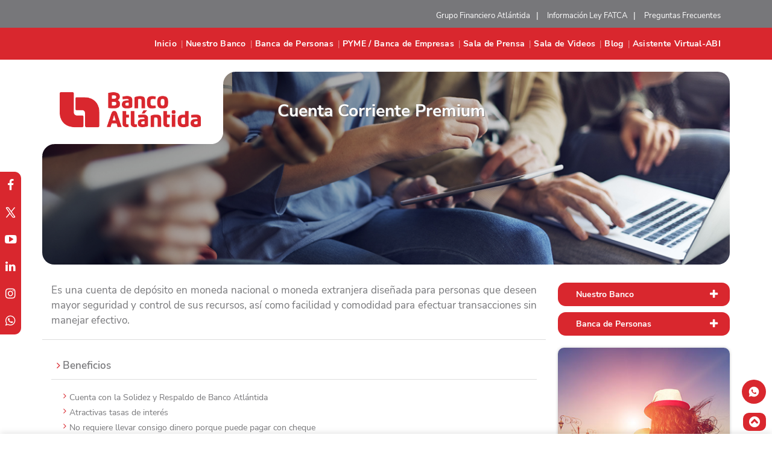

--- FILE ---
content_type: text/html; charset=UTF-8
request_url: https://bancoatlantida.com.ni/banca-de-personas/ahorro-e-inversion/cuentas-de-corrientes/cuenta-corriente-premium.php
body_size: 67979
content:
<!-- HEADER -->

<!DOCTYPE html>
<html lang='es'>

<head>
	<title>Cuenta Corriente Premium | Banco Atlántida Nicaragua</title>
	<meta charset='UTF-8'>
	<meta http-equiv='X-UA-Compatible' content='IE=edge'>
	<meta name='viewport' content='width=device-width, initial-scale=1'>
	<link rel='shortcut icon' type='image/ico'
		href='https://bancoatlantida.com.ni/favicon.ico' />

	<!--SEO-->
	<link rel="canonical" href="https://bancoatlantida.com.ni/" />
	<meta name='description' content="Es una cuenta de depósito en moneda nacional o moneda extranjera diseñada para personas que deseen mayor seguridad y control de sus recursos, así como facilidad y comodidad para efectuar transacciones sin manejar efectivo.">
	<meta name='robots'
		content="index, follow" />

	<!-- CSP FIX ERROR  -->
	<script nonce="dh41CSuxoDh2ir9eFkkY+Q==">
		if (window.trustedTypes && window.trustedTypes.createPolicy) {
			window.trustedTypes.createPolicy('default', {
				createHTML: string => string,
				createScriptURL: string => string,
				createScript: string => string,
			});
		}
	</script>

	<!--CSS-->
	<link href='https://bancoatlantida.com.ni/css/updated/bootstrap.min.css'
		rel='stylesheet' />
	<link
		href="https://bancoatlantida.com.ni/css/updated/jquery.bxslider.min.css"
		rel="stylesheet" />
	<link href="https://bancoatlantida.com.ni/css/bancatlan-style.css"
		rel="stylesheet" />
	<link href="https://bancoatlantida.com.ni/css/updated/owl.carousel.css"
		rel="stylesheet" />
	<link href="https://bancoatlantida.com.ni/css/magnific-popup.css"
		rel="stylesheet" />
	<link href="https://bancoatlantida.com.ni/css/updated/jssocials.css"
		rel="stylesheet" />
	<link
		href="https://bancoatlantida.com.ni/css/updated/jssocials-theme-minima.css"
		rel="stylesheet" />
	<link href="https://bancoatlantida.com.ni/css/cubeportfolio.css"
		rel="stylesheet">
	<link href="https://bancoatlantida.com.ni/css/news.css" rel="stylesheet">
	<link href="https://bancoatlantida.com.ni/css/circular-menu.css"
		rel="stylesheet">
	<link href='https://bancoatlantida.com.ni/css/cookie-consent.min.css'
		rel='stylesheet' />


	<!-- REVOLUTION STYLE SHEETS -->
	<link rel='stylesheet' type='text/css'
		href='https://bancoatlantida.com.ni/css/revolution/settings.css'>
	<!-- REVOLUTION LAYERS STYLES -->
	<link rel='stylesheet' type='text/css'
		href='https://bancoatlantida.com.ni/css/revolution/layers.css'>
	<!-- REVOLUTION NAVIGATION STYLES -->
	<link rel='stylesheet' type='text/css'
		href='https://bancoatlantida.com.ni/css/revolution/navigation.css'>

	<!--JS-->
	<script src="https://bancoatlantida.com.ni/js/updated/jquery-3.7.1.min.js"></script>
	<script src='https://bancoatlantida.com.ni/js/updated/bootstrap.bundle.min.js'>
	</script>
	<script src="https://bancoatlantida.com.ni/js/updated/jquery.bxslider.min.js">
	</script>
	<script src="https://bancoatlantida.com.ni/js/navAccordion.js"></script>
	<script src="https://bancoatlantida.com.ni/js/responsive-nav.js"></script>
	<script src="https://bancoatlantida.com.ni/js/updated/owl.carousel.min.js"></script>
	<script src="https://bancoatlantida.com.ni/js/jquery.magnific-popup.min.js"></script>
	<script src="https://bancoatlantida.com.ni/js/updated/jssocials.min.js"></script>

	<!-- REVOLUTION JS FILES -->
	<script type='text/javascript'
		src='https://bancoatlantida.com.ni/js/jquery.themepunch.tools.min.js'></script>
	<script type='text/javascript'
		src='https://bancoatlantida.com.ni/js/jquery.themepunch.revolution.min.js'>
	</script>

	<!-- SLIDER REVOLUTION 5.0 EXTENSIONS  ( Load Extensions only on Local File Systems !  The following part can be removed on Server for On Demand Loading ) -->
	<script type='text/javascript'
		src='https://bancoatlantida.com.ni/js/extensions/revolution.extension.actions.min.js'>
	</script>
	<script type='text/javascript'
		src='https://bancoatlantida.com.ni/js/extensions/revolution.extension.carousel.min.js'>
	</script>
	<script type='text/javascript'
		src='https://bancoatlantida.com.ni/js/extensions/revolution.extension.kenburn.min.js'>
	</script>
	<script type='text/javascript'
		src='https://bancoatlantida.com.ni/js/extensions/revolution.extension.layeranimation.min.js'>
	</script>
	<script type='text/javascript'
		src='https://bancoatlantida.com.ni/js/extensions/revolution.extension.migration.min.js'>
	</script>
	<script type='text/javascript'
		src='https://bancoatlantida.com.ni/js/extensions/revolution.extension.navigation.min.js'>
	</script>
	<script type='text/javascript'
		src='https://bancoatlantida.com.ni/js/extensions/revolution.extension.parallax.min.js'>
	</script>
	<script type='text/javascript'
		src='https://bancoatlantida.com.ni/js/extensions/revolution.extension.slideanims.min.js'>
	</script>
	<script type='text/javascript'
		src='https://bancoatlantida.com.ni/js/extensions/revolution.extension.video.min.js'>
	</script>

</head>

<body>
	
  <button class="cookie-consent-bubble" id="cookie-consent-bubble">
    <svg class="print-icon" xmlns="http://www.w3.org/2000/svg" width="32" height="32" viewBox="0 0 24 24">
      <path fill="currentColor"
        d="M11.987 4.571q2.786 0 5.102 1.203q2.315 1.203 4.007 3.526l-.665.446q-1.518-2.162-3.659-3.284t-4.785-1.121q-2.562 0-4.681 1.115T3.592 9.777l-.588-.46q1.717-2.31 4.01-3.527t4.973-1.219m0 2.35q3.386 0 5.757 2.256t2.372 5.473q0 1.187-.86 2.008q-.858.82-2.075.82q-1.243 0-2.114-.82q-.87-.822-.87-2.008q0-.858-.63-1.461q-.629-.604-1.542-.604q-.933 0-1.571.604q-.639.603-.639 1.461q0 2.375 1.445 4.08q1.444 1.705 4.161 2.51l-.211.745q-2.916-.794-4.54-2.713q-1.624-1.918-1.624-4.622q0-1.186.871-2.01t2.108-.824q1.217 0 2.079.824q.861.824.861 2.01q0 .858.642 1.462q.641.604 1.574.604q.907 0 1.536-.604q.63-.604.63-1.462q0-2.908-2.14-4.936q-2.138-2.03-5.215-2.03q-3.038 0-5.177 2.03q-2.138 2.028-2.138 4.93q0 .818.188 1.77t.612 2.209l-.689.312q-.45-1.189-.665-2.25q-.215-1.062-.215-2.035q0-3.217 2.355-5.473t5.723-2.256m.039-4.8q1.606 0 3.127.4t3.22 1.281l-.324.714q-1.513-.856-2.96-1.241t-3.063-.384q-1.515 0-2.944.39T6.03 4.508l-.258-.683q1.516-.867 3.046-1.285t3.206-.419m0 7.245q2.423 0 3.982 1.601q1.558 1.602 1.558 4.068h-.769q0-2.143-1.338-3.521q-1.339-1.38-3.433-1.38q-1.983 0-3.371 1.327T7.266 14.65q0 1.906.665 3.363q.665 1.456 2.396 3.281l-.546.547q-1.779-1.893-2.532-3.53q-.753-1.638-.753-3.661q0-2.211 1.609-3.748q1.608-1.536 3.92-1.536m1.183 8.982q-.8-.75-1.206-1.77t-.406-2.312h.77q0 1.144.35 2.03q.35.887 1.038 1.525q.65.595 1.481.917t1.746.322q.367 0 .719-.059t.708-.132l.155.687q-.386.123-.779.198q-.392.075-.803.075q-1.062 0-2.04-.378t-1.733-1.103" />
    </svg>
  </button>

  <div id="cookie-consent" class="cookie-consent">
    <div class="cookie-consent-content">
      <button class="cookie-modal-close" id="cookie-modal-close">&times;</button>

      <div class="cookie-three-columns">

        <div class="cookie-column-logo">
          <div class="cookie-logo">
            <img src="/img/logo-bancatlan.png" alt="Banco Atlantida Logo" />
          </div>
        </div>

        <div class="cookie-column-content">
          <h2>Esta página web usa cookies</h2>
          <p class="cookie-description">
            Las cookies de este sitio web se usan para personalizar el contenido y los anuncios, ofrecer funciones de
            redes sociales y analizar el tráfico. Además, compartimos información sobre el uso que haga del sitio web
            con nuestros partners de redes sociales, publicidad y análisis web, quienes pueden combinarla con otra
            información que les haya proporcionado o que hayan recopilado a partir del uso que haya hecho de sus
            servicios.
          </p>

          <div class="cookie-categories">
            <div class="cookie-category">
              <label class="cookie-label">
                <span>Necesarias</span>
                <div class="toggle-switch">
                  <input type="checkbox" id="necessary" checked disabled readonly>
                  <span class="slider-category"></span>
                </div>
              </label>
            </div>

            <div class="cookie-category">
              <label class="cookie-label">
                <span>Estadística</span>
                <div class="toggle-switch">
                  <input type="checkbox" id="statistics">
                  <span class="slider-category"></span>
                </div>
              </label>
            </div>

            <div class="cookie-category extra-information">
              <button class="cookie-details" id="show-details">Mostrar detalles ›</button>
            </div>
          </div>
        </div>

        <div class="cookie-column-actions">
          <div class="cookie-actions">
            <button class="cookie-btn-primary" id="allow-all">Permitir todas</button>
            <button class="cookie-btn-secondary" id="allow-selection">Permitir la selección</button>
            <button class="cookie-btn-secondary" id="deny-all">Denegar</button>
          </div>
        </div>

      </div>
    </div>
  </div>

  <div id="cookie-details-modal" class="cookie-details-modal">
    <div class="cookie-details-content">
      <div class="cookie-details-header">
        <div class="cookie-details-header--left">
          <img class="cookie-detail-logo" src="/img/logo-bancatlan.png" alt="Banco Atlantida Logo" />

          <h2>Información detallada sobre cookies</h2>
        </div>
        <button class="cookie-details-close" id="details-close">&times;</button>
      </div>

      <div class="cookie-details-body">

        <div class="cookie-detail-section">
          <div class="cookie-detail-header">
            <h3>Cookies Necesarias</h3>
            <span class="cookie-count">1 cookies</span>
          </div>
          <p class="cookie-detail-description">
            Las cookies necesarias ayudan a hacer una página web utilizable activando funciones básicas como la
            navegación en la página y el acceso a áreas seguras de la página web. La página web no puede funcionar
            adecuadamente sin estas cookies.
          </p>
          <div class="cookie-detail-list">
            <div class="cookie-item">
              <div class="cookie-item-header">
                <strong>PHPSESSID</strong>
                <span class="cookie-domain">bancoatlantida.com.ni</span>
              </div>
              <p>Preserva los estados de los usuarios en todas las páginas web.</p>
              <div class="cookie-meta">
                <span>Tipo: HTTP Cookie</span>
                <span>Duración: Sesión</span>
              </div>
            </div>
            <div class="cookie-item">
              <div class="cookie-item-header">
                <strong>TS*</strong>
                <span class="cookie-domain">bancoatlantida.com.ni</span>
              </div>
              <p>Cookie de seguridad generada por el servidor para proteger la integridad de la sesión del usuario. Se
                elimina al cerrar el navegador.</p>
              <div class="cookie-meta">
                <span>Tipo: HTTP Cookie</span>
                <span>Duración: Sesión</span>
              </div>
            </div>
          </div>
        </div>

        <div class="cookie-detail-section">
          <div class="cookie-detail-header">
            <h3>Cookies Estadísticas</h3>
            <span class="cookie-count">4 cookies</span>
          </div>
          <p class="cookie-detail-description">
            Las cookies estadísticas ayudan a los propietarios de páginas web a comprender cómo interactúan los
            visitantes con las páginas web reuniendo y proporcionando información de forma anónima.
          </p>
          <div class="cookie-detail-list">
            <div class="cookie-item">
              <div class="cookie-item-header">
                <strong>_gat_gtag_UA_*</strong>
                <span class="cookie-domain">google-analytics.com</span>
              </div>
              <p>Esta cookie se utiliza para limitar la tasa de solicitudes, es decir, controla la frecuencia con la que
                se envían datos a Google Analytics para evitar sobrecargar los servidores.</p>
              <div class="cookie-meta">
                <span>Tipo: HTTP Cookie</span>
                <span>Duración: 1 minuto</span>
              </div>
            </div>

            <div class="cookie-item">
              <div class="cookie-item-header">
                <strong>_gid</strong>
                <span class="cookie-domain">google-analytics.com</span>
              </div>
              <p>Esta cookie registra una identificación única para cada usuario con el fin de distinguirlos y analizar
                su comportamiento en el sitio durante un día.</p>
              <div class="cookie-meta">
                <span>Tipo: HTTP Cookie</span>
                <span>Duración: 24 horas</span>
              </div>
            </div>

            <div class="cookie-item">
              <div class="cookie-item-header">
                <strong>_ga_*</strong>
                <span class="cookie-domain">google-analytics.com</span>
              </div>
              <p>Esta cookie es instalada por Google Analytics y se utiliza para distinguir a los usuarios mediante un
                identificador único asignado a una propiedad específica, lo que permite recopilar datos estadísticos
                sobre su comportamiento en el sitio web.</p>
              <div class="cookie-meta">
                <span>Tipo: HTTP Cookie</span>
                <span>Duración: 2 años</span>
              </div>
            </div>

            <div class="cookie-item">
              <div class="cookie-item-header">
                <strong>_ga</strong>
                <span class="cookie-domain">google-analytics.com</span>
              </div>
              <p>Esta cookie se utiliza para distinguir a los usuarios únicos mediante la asignación de un identificador
                generado aleatoriamente, y recopilar información para análisis de uso del sitio web.</p>
              <div class="cookie-meta">
                <span>Tipo: HTTP Cookie</span>
                <span>Duración: 2 años</span>
              </div>
            </div>
          </div>
        </div>
      </div>

      <div class="cookie-details-footer">
        <button class="cookie-details-btn" id="details-accept">Entendido</button>
      </div>
    </div>
  </div>


	<script type="module" nonce="dh41CSuxoDh2ir9eFkkY+Q==">
		import {
			CookieConsent
		} from 'https://bancoatlantida.com.ni/js/cookie-consent.js';

		const config = {
			consentTypes: {
				statistics: {
					label: "Estadísticas",
					enabled: false,
					selector: 'statistics',
					onAccept: function() {
						const ga = document.createElement("script");
						ga.async = true;
						ga.src = "https://www.googletagmanager.com/gtag/js?id=UA-89969430-14";
						document.head.appendChild(ga);

						window.dataLayer = window.dataLayer || [];

						function gtag() {
							dataLayer.push(arguments);
						}
						gtag('js', new Date());
						gtag('config', 'UA-89969430-14');
					},
					onRevoke: function() {
						const knownPatterns = ['_ga', '_gid', '_gat'];

						document.cookie.split(';').forEach(cookie => {
							const name = cookie.trim().split('=')[0];
							if (
								knownPatterns.includes(name) ||
								name.startsWith('_gat_gtag_UA_') ||
								name.startsWith('_ga_')
							) {
								this.deleteCookie(name);
							}
						});

						if (typeof gtag === 'function') {
							gtag('consent', 'update', {
								analytics_storage: 'denied'
							});
						}

					}
				}
			}

		};

		const consent = new CookieConsent(config);
	</script>

	<script nonce="dh41CSuxoDh2ir9eFkkY+Q==">
		//<![CDATA[
		document.onreadystatechange = function() {
			if (document.readyState === "complete") {
				document.getElementById("PreLoaderBar").style.display = "none";
			}
		}
		//]]>
	</script>

	<div class='progress' id='PreLoaderBar'>
		<div class='indeterminate'></div>
	</div>

	<a href="https://api.whatsapp.com/send?phone=50584189785" class="btn-whatsapp-bubble">
		<svg xmlns="http://www.w3.org/2000/svg" xmlns:xlink="http://www.w3.org/1999/xlink" aria-hidden="true" role="img"
			class="iconify iconify--ri" width="32" height="32" preserveAspectRatio="xMidYMid meet" viewBox="0 0 24 24">
			<path fill="#ffffff"
				d="m2.004 22l1.352-4.968A9.954 9.954 0 0 1 2 12C2 6.477 6.477 2 12 2s10 4.477 10 10s-4.477 10-10 10a9.954 9.954 0 0 1-5.03-1.355L2.004 22zM8.391 7.308a.961.961 0 0 0-.371.1a1.293 1.293 0 0 0-.294.228c-.12.113-.188.211-.261.306A2.729 2.729 0 0 0 6.9 9.62c.002.49.13.967.33 1.413c.409.902 1.082 1.857 1.971 2.742c.214.213.423.427.648.626a9.448 9.448 0 0 0 3.84 2.046l.569.087c.185.01.37-.004.556-.013a1.99 1.99 0 0 0 .833-.231a4.83 4.83 0 0 0 .383-.22s.043-.028.125-.09c.135-.1.218-.171.33-.288c.083-.086.155-.187.21-.302c.078-.163.156-.474.188-.733c.024-.198.017-.306.014-.373c-.004-.107-.093-.218-.19-.265l-.582-.261s-.87-.379-1.401-.621a.498.498 0 0 0-.177-.041a.482.482 0 0 0-.378.127v-.002c-.005 0-.072.057-.795.933a.35.35 0 0 1-.368.13a1.416 1.416 0 0 1-.191-.066c-.124-.052-.167-.072-.252-.109l-.005-.002a6.01 6.01 0 0 1-1.57-1c-.126-.11-.243-.23-.363-.346a6.296 6.296 0 0 1-1.02-1.268l-.059-.095a.923.923 0 0 1-.102-.205c-.038-.147.061-.265.061-.265s.243-.266.356-.41a4.38 4.38 0 0 0 .263-.373c.118-.19.155-.385.093-.536c-.28-.684-.57-1.365-.868-2.041c-.059-.134-.234-.23-.393-.249c-.054-.006-.108-.012-.162-.016a3.385 3.385 0 0 0-.403.004z">
			</path>
		</svg>
	</a>

	<header>
		<!-- BARRA GRIS TOP -->
		<div class='header-barra-gris hidden-xs hidden-sm'>
			<div class='container'>
				<div class='row  d-flex justify-content-end'>
					<!-- NAV SECUNDARIO -->
					<div class='col-md-8 text-right' style='float: right'>
						<ul class='nav-secondary'>
							<li><a href="https://www.grupofinancieroatlantida.com/" rel="noopener noreferrer" target="_blank">Grupo Financiero Atlántida</a></li>
							<li><a
									href='https://bancoatlantida.com.ni/pdf/informacion-fatca.pdf'>Información
									Ley FATCA</a></li>
							<li><a
									href='https://bancoatlantida.com.ni/preguntas-frecuentes/'>Preguntas
									Frecuentes</a></li>
						</ul>
					</div>
				</div>
			</div>
		</div><!-- .FINAL.BARRA GRIS TOP -->

		<!-- NAV MAIN - BARRA ROJA TOP -->
		<div class='header-barra-roja'>
			<div class='container'>
				<nav class='nav is-fixed' role='navigation'>
					<div class='wrapper wrapper-flush w-100'>
						<!-- MENU MOVIL -->
						<button class='nav-toggle'>
							<div class='icon-menu'>
								<span class='line line-1'></span>
								<span class='line line-2'></span>
								<span class='line line-3'></span>
								<svg id='nav-boton' class='hidden-md hidden-lg' data-name='Capa 1'
									xmlns='http://www.w3.org/2000/svg' viewBox='0 0 50.17 48'>
									<path
										d='M40,39.67V11.83A9.89,9.89,0,0,0,30,2H10A9.89,9.89,0,0,0,0,11.83V50H50.17A10.46,10.46,0,0,1,40,39.67Z'
										transform='translate(0 -2)'></path>
								</svg>
							</div>
						</button>
						<a href='https://bancoatlantida.com.ni/'
							class='hidden-md hidden-lg logo_nav_responsive'>
							<svg version="1.1" id="banner-logo-bancatlan-b" xmlns="http://www.w3.org/2000/svg" xmlns:xlink="http://www.w3.org/1999/xlink" x="0px" y="0px"
	 viewBox="0 0 310 82" style="enable-background:new 0 0 310 82;" xml:space="preserve">
<g id="logo-BA-2">
	<g>
		<path class="color-logo-b" d="M85.4,6.1c0,2-1.1,3.9-3.2,4.7c2,0.7,3.5,2.2,3.5,5.1c0,5.2-4.1,6.2-8.7,6.2c-2.8,0-5.4-0.2-7.5-0.6V0.8
			c1.7-0.3,4.5-0.7,7.2-0.7C80.8,0.1,85.4,0.9,85.4,6.1 M74.5,12.8v5.2c0.7,0.1,1.5,0.2,2.4,0.2c2.2,0,3.8-0.4,3.8-2.6
			c0-2.4-1.7-2.7-3.9-2.7H74.5z M76.8,9c2.1,0,3.7-0.4,3.7-2.5c0-2.2-1.5-2.4-3.8-2.4c-0.7,0-1.5,0.1-2.2,0.1V9H76.8z"/>
		<path class="color-logo-b" d="M88.5,16.8c0-3,1.3-4.8,4.7-5.3c1.6-0.3,3.1-0.3,4.7-0.4c0-1.5-0.8-2-2.5-2c-2,0-4.3,0.2-5.9,0.4l-0.4-3.6
			c1.7-0.3,4.2-0.7,6.6-0.7c3.7,0,6.9,1.1,6.9,5.4v6.7c0,1.2,0,2.1-0.1,3.2c-2,1.2-4.5,1.6-7.4,1.6C90.4,22.2,88.5,20.4,88.5,16.8
			 M97.9,14.1c-1,0.1-2.2,0.1-3.1,0.3c-1.2,0.3-1.7,0.7-1.7,2.2c0,1.4,0.8,1.8,2.3,1.8c0.7,0,1.6,0,2.3-0.3c0.1-0.7,0.1-1.5,0.1-2.2
			V14.1z"/>
		<path class="color-logo-b" d="M110.7,21.9H106V10.1c0-1.2,0-2.1,0.1-3.2c2-1.2,4.6-1.6,7.3-1.6c6.1,0,6.8,2.6,6.8,6.3v10.4h-4.7V11.9
			c0-2-0.4-2.8-2.7-2.8c-0.7,0-1.5,0.1-2,0.3c-0.1,0.7-0.1,1.5-0.1,2.2V21.9z"/>
		<path class="color-logo-b" d="M135.1,21.5c-1.5,0.4-3.4,0.7-5.7,0.7c-5.6,0-6.4-4.3-6.4-8.6c0-5.4,1.3-8.3,7.4-8.3c2,0,3.5,0.3,4.7,0.7
			l-0.4,3.5c-1.1-0.2-2.1-0.4-3.1-0.4c-3.3,0-3.8,1.1-3.8,4.6c0,3.3,0.2,4.8,3.8,4.8c1.1,0,2-0.2,3.1-0.4L135.1,21.5z"/>
		<path class="color-logo-b" d="M137.2,13.7c0-6.1,2-8.5,7.5-8.5c5.5,0,7.5,2.4,7.5,8.5c0,6.1-2,8.5-7.5,8.5
			C139.1,22.2,137.2,19.8,137.2,13.7 M147.3,13.7c0-3.6-0.5-4.6-2.7-4.6c-2.2,0-2.7,0.9-2.7,4.6c0,3.7,0.5,4.6,2.7,4.6
			C146.8,18.3,147.3,17.3,147.3,13.7"/>
		<g>
			<g>
				<path class="color-logo-b" d="M67.6,47.8l6.3-18.5c0.9-2.5,2.1-3.5,3.9-3.5c1.8,0,3.1,1.1,3.9,3.5l6.2,18.5h-5.4l-1.5-5h-6.8l-1.4,5H67.6
					z M79.9,38.9l-2.3-7.7l-2.2,7.7H79.9z"/>
				<path class="color-logo-b" d="M105.6,25.9v16.7c0,1.1,0.5,1.7,1.7,1.7c0.5,0,0.9,0,1.4-0.2l0.5,3.5c-1,0.2-2.2,0.3-3.2,0.3
					c-3.6,0-5.2-1.6-5.2-4.8V25.9H105.6z"/>
				<path class="color-logo-b" d="M110.4,42.6c0-3,1.3-4.8,4.7-5.4c1.6-0.3,3.1-0.3,4.7-0.4c0-1.5-0.8-2.1-2.5-2.1c-2,0-4.3,0.2-6,0.4
					l-0.4-3.6c1.7-0.3,4.2-0.7,6.6-0.7c3.8,0,6.9,1.1,6.9,5.5v6.7c0,1.2,0,2.1-0.1,3.3c-2,1.2-4.5,1.6-7.4,1.6
					C112.2,48,110.4,46.2,110.4,42.6z M119.8,39.9c-1,0.1-2.2,0.1-3.1,0.3c-1.2,0.3-1.7,0.7-1.7,2.2c0,1.4,0.8,1.8,2.3,1.8
					c0.8,0,1.6,0,2.4-0.3c0.1-0.7,0.1-1.5,0.1-2.2V39.9z M119.4,29.2h-3.6l2.4-4.2h4.7L119.4,29.2z"/>
				<path class="color-logo-b" d="M132.9,47.8h-4.7V35.8c0-1.2,0-2.1,0.1-3.3c2-1.2,4.6-1.6,7.4-1.6c6.1,0,6.8,2.6,6.8,6.3v10.5h-4.8V37.6
					c0-2-0.4-2.8-2.7-2.8c-0.7,0-1.5,0.1-2.1,0.3c-0.1,0.7-0.1,1.5-0.1,2.2V47.8z"/>
				<path class="color-logo-b" d="M157.2,27.2c0-1.7,0.6-2.4,2.6-2.4c1.9,0,2.6,0.7,2.6,2.4c0,1.7-0.6,2.4-2.6,2.4
					C157.8,29.6,157.2,28.9,157.2,27.2z M157.3,30.9h4.8v16.8h-4.8V30.9z"/>
				<path class="color-logo-b" d="M175.6,25.9h4.8v17.2c0,1.2,0,2.1-0.1,3.3c-1.9,1.1-4.5,1.6-6.9,1.6c-5.6,0-8-2-8-8.5
					c0-6.5,2.4-8.5,7.5-8.5c0.8,0,1.8,0.1,2.7,0.3V25.9z M173.8,34.8c-3.5,0-3.6,2-3.6,4.7c0,2.4,0.1,4.7,3.2,4.7
					c0.8,0,1.6-0.1,2.1-0.3c0.1-0.7,0.1-1.5,0.1-2.2V35C175,34.9,174.3,34.8,173.8,34.8z"/>
				<path class="color-logo-b" d="M183.4,42.6c0-3,1.3-4.8,4.7-5.4c1.6-0.3,3.1-0.3,4.7-0.4c0-1.5-0.8-2.1-2.5-2.1c-2,0-4.3,0.2-6,0.4
					l-0.4-3.6c1.7-0.3,4.2-0.7,6.6-0.7c3.8,0,6.9,1.1,6.9,5.5v6.7c0,1.2,0,2.1-0.1,3.3c-2,1.2-4.5,1.6-7.4,1.6
					C185.2,48,183.4,46.2,183.4,42.6z M192.8,39.9c-1,0.1-2.2,0.1-3.1,0.3c-1.2,0.3-1.7,0.7-1.7,2.2c0,1.4,0.8,1.8,2.3,1.8
					c0.8,0,1.6,0,2.4-0.3c0.1-0.7,0.1-1.5,0.1-2.2V39.9z"/>
			</g>
			<path class="color-logo-b" d="M150.6,25.9v5.1h4.1v3.9h-4.1v7.7c0,1.1,0.5,1.7,1.7,1.7c0.5,0,1,0,1.5-0.1l0.4,3.4c-1,0.2-2.2,0.3-3.2,0.3
				c-3.6,0-5.2-1.6-5.2-4.8V25.9H150.6z"/>
			<path class="color-logo-b" d="M94.1,25.9v5.1h4.1v3.9h-4.1v7.7c0,1.1,0.5,1.7,1.7,1.7c0.5,0,1,0,1.5-0.1l0.4,3.4c-1,0.2-2.2,0.3-3.2,0.3
				c-3.6,0-5.2-1.6-5.2-4.8V25.9H94.1z"/>
		</g>
	</g>
	<g>
		<path class="color-logo-b" d="M4.1,0C3.2,0,2.5,0.7,2.5,1.6v25.8C2.5,39.9,10.5,48,23,48h10.6c0.9,0,1.6-0.7,1.6-1.6V33.7
			c0-0.9-0.7-1.6-1.6-1.6h-6.8c-0.9,0-4.9-0.1-4.9-4.9V1.6c0-0.9-0.7-1.6-1.6-1.6H4.1z"/>
		<path class="color-logo-b" d="M25.9,6.9c-0.9,0-1.6,0.7-1.6,1.6v14.6c0,0.9,0.7,1.6,1.6,1.6h7.8c0.9,0,3.9,0.1,3.9,4.9v16.8
			c0,0.9,0.7,1.6,1.6,1.6h16.3c0.9,0,1.6-0.7,1.6-1.6V27.6c0-12.5-8-20.6-20.5-20.6H25.9z"/>
	</g>
</g>
</svg>						</a>
						<!-- MENU DESTOP -->
						<div class='nav-container d-flex align-items-lg-center justify-content-between'>
							<img src='https://bancoatlantida.com.ni/img/logo-bancatlan-c.png'
								class='logo-b top-0' alt='bancatlan'>
							<ul class="nav-menu menu cl-effect w-100" id="#myMenu"><li class="menu-item"  ><a href="/">Inicio</a></li><li class="menu-item dropdown"  ><a href="/nuestro-banco/">Nuestro Banco </a><ul class="sub-menu"><li class="menu-item"  ><a href="/nuestro-banco/quienes-somos.php">Quiénes Somos</a></li><li class="menu-item"  ><a href="/nuestro-banco/mision-vision.php">Misión y Visión</a></li><li class="menu-item"  ><a href="/nuestro-banco/valores-corporativos.php">Valores Corporativos</a></li><li class="menu-item"  ><a href="/nuestro-banco/gobierno-corporativo/">Gobierno Corporativo</a></li></ul></li><li class="menu-item dropdown"  ><a href="/banca-de-personas/">Banca de Personas </a><ul class="sub-menu"><li class="menu-item dropdown"  ><a href="/banca-de-personas/ahorro-e-inversion/">Ahorro e Inversión </a><ul class="sub-menu"><li class="menu-item dropdown"  ><a href="/banca-de-personas/ahorro-e-inversion/cuentas-de-ahorro/">Cuentas de Ahorros </a><ul class="sub-menu"><li class="menu-item"  ><a href="/banca-de-personas/ahorro-e-inversion/cuentas-de-ahorro/cuenta-de-ahorro-regular.php">Cuenta de Ahorro Regular</a></li><li class="menu-item"  ><a href="/banca-de-personas/ahorro-e-inversion/cuentas-de-ahorro/cuenta-de-ahorro-banca-privada.php">Cuenta de Ahorro Banca Privada</a></li><li class="menu-item"  ><a href="/banca-de-personas/ahorro-e-inversion/cuentas-de-ahorro/cuenta-de-ahorro-atlantida.php">Cuenta de Ahorro Atlántida</a></li></ul></li><li class="menu-item dropdown"  ><a href="/banca-de-personas/ahorro-e-inversion/cuentas-de-corrientes/">Cuentas Corrientes </a><ul class="sub-menu"><li class="menu-item"  ><a href="/banca-de-personas/ahorro-e-inversion/cuentas-de-corrientes/cuenta-corriente.php">Cuenta Corriente</a></li><li class="menu-item"  ><a href="/banca-de-personas/ahorro-e-inversion/cuentas-de-corrientes/cuenta-corriente-premium.php">Cuenta Corriente Premium</a></li></ul></li><li class="menu-item dropdown"  ><a href="/banca-de-personas/ahorro-e-inversion/productos-de-inversion/">Productos de Inversión </a><ul class="sub-menu"><li class="menu-item"  ><a href="/banca-de-personas/ahorro-e-inversion/productos-de-inversion/certificado-de-deposito-a-plazo.php">Certificado de Depósito a Plazo</a></li></ul></li></ul></li><li class="menu-item"  ><a href="/banca-de-personas/productos-crediticios">Productos Crediticios</a></li><li class="menu-item"  ><a href="/pdf/tarifario-impresion-BA-15112024.pdf">Tarifario</a></li><li class="menu-item"  ><a href="/pdf/gastos-legales-aprobados.pdf">Tarifario de Gastos Legales</a></li><li class="menu-item"  ><a href="/banca-de-personas/tarjeta-de-debito">Tarjetas de Débito</a></li></ul></li><li class="menu-item dropdown"  ><a href="/banca-de-empresas/">PYME / Banca de Empresas </a><ul class="sub-menu"><li class="menu-item dropdown"  ><a href="/banca-de-empresas/cuenta-de-ahorro/">Cuenta de Ahorro </a><ul class="sub-menu"><li class="menu-item"  ><a href="/banca-de-empresas/cuenta-de-ahorro/cuenta-de-ahorro-regular.php">Cuenta de Ahorro Regular</a></li></ul></li><li class="menu-item dropdown"  ><a href="/banca-de-empresas/cuenta-corrientes/">Cuentas Corrientes </a><ul class="sub-menu"><li class="menu-item"  ><a href="/banca-de-empresas/cuenta-corrientes/cuenta-corriente.php">Cuenta de Corriente</a></li><li class="menu-item"  ><a href="/banca-de-empresas/cuenta-corrientes/cuenta-corriente-premium.php">Cuenta de Corriente Premium</a></li></ul></li><li class="menu-item dropdown"  ><a href="/banca-de-empresas/productos-de-inversion/">Productos de Inversión </a><ul class="sub-menu"><li class="menu-item"  ><a href="/banca-de-empresas/productos-de-inversion/certificado-de-deposito-a-plazo-fijo.php">Certificado de Depósito a Plazo Fijo</a></li></ul></li><li class="menu-item dropdown"  ><a href="/banca-de-empresas/productos-crediticios/">Productos Crediticios </a><ul class="sub-menu"><li class="menu-item"  ><a href="/banca-de-empresas/productos-crediticios/prestamos-comerciales.php">Préstamos Comerciales</a></li><li class="menu-item"  ><a href="/banca-de-empresas/productos-crediticios/lineas-de-credito.php">Líneas de Créditos</a></li></ul></li><li class="menu-item"  ><a href="/pdf/tarifario-impresion-BA-15112024.pdf">Tarifario</a></li><li class="menu-item"  ><a href="/pdf/gastos-legales-aprobados.pdf">Tarifario de Gastos Legales</a></li></ul></li><li class="menu-item"  ><a href="/sala-de-prensa/">Sala de Prensa</a></li><li class="menu-item"  ><a href="/sala-de-videos/">Sala de Videos</a></li><li class="menu-item"  ><a href="/blog/">Blog</a></li><li class="menu-item"  ><a href="/asistente-virtual-abi/">Asistente Virtual-ABI</a></li></ul>							<div class='nav-responsive hidden-md hidden-lg'>
								<ul class='nav-secondary'>
									<!-- <li class = 'menu-item'><a href = 'https://bancoatlantida.com.ni/contactanos'>Contáctanos</a>
									</li>
									<li class='menu-item'><a
											href='https://bancoatlantida.com.ni/preguntas-frecuentes'>Preguntas
											Frecuentes</a></li>
									<li class='menu-item'><a
											href='https://bancoatlantida.com.ni/sala-de-prensa'>Sala
											de Prensa</a></li> -->
								</ul>
							</div>
						</div>

					</div><!-- .wrapper -->
				</nav><!-- .nav -->

			</div><!-- .container -->
		</div><!-- .header-barra-roja -->
		<!-- FIN .NAV MAIN - BARRA ROJA TOP -->

	</header><!-- .HEADER -->

	<!-- REDES SOCIALES - FIXED -->
	<div id='social-sidebar'>
		<ul>
			<li><a href='https://www.facebook.com/bancoatlantida.nic' class='rs-facebook'
					target='_blank'><span>Facebook</span></a></li>
			<li><a href='https://twitter.com/bancatlan_ni' class='rs-x-twitter' target='_blank'><span>X</span></a></li>
			<li><a href='https://youtube.com/channel/UCyZSHWKXwjelqcFC39IZxzA' class='rs-youtube'
					target='_blank'><span>YouTube</span></a></li>
			<li><a href='https://www.linkedin.com/company/banco-atl%C3%A1ntida-nicaragua/' class='rs-linkedin'
					target='_blank'><span>LinkedIn</span></a></li>
			<li><a href='https://www.instagram.com/bancatlan.nic/' class='rs-instagram'
					target='_blank'><span>Instagram</span></a></li>
			<li><a href='https://api.whatsapp.com/send?phone=50584189785' class='rs-whatsapp'
					target='_blank'><span>WhatsApp</span></a></li>
		</ul>
	</div>

	<a id='back-to-top'></a><!-- HEADER BANNER -->
 

<!-- CONTENEDOR GENERAL PAGINA -->
<div class="container">
    <!-- CONTENEDOR CONTENIDO -->
    <section class="row entry-content">

<!-- HEADER IMAGE BANNER -->
    <div class="content-modulo-banner-header">
        <!-- LOGO -->
        <div class="modulo-logo hidden-xs hidden-sm">
            <img src="https://bancoatlantida.com.ni/img/bg-modulo-logo-main.png" class="fondo-logo" alt="">
            <a href="https://bancoatlantida.com.ni"><div class="bancatlan-logo-sv logo"></div></a>
        </div>
        <!-- IMAGE -->
        <div class="bg-header" style="background: url(https://bancoatlantida.com.ni/img/bg-header-filtro.png) , url(https://bancoatlantida.com.ni/img/slider-home-cuenta-corriente.jpg); width: 100%; max-width: 1170px; background-position: 100% 20%, center 13%; background-repeat: no-repeat, no-repeat; ">
        </div>
        <!-- TITULO -->
            <div class="title-header">
                                    <h1 class="entry-title">Cuenta Corriente Premium</h1>
                                <!-- NAVEGACION - BREADCRUMB -->
                            </div>
                
    </div>
<!-- CONTENIDO -->
<article class="col-md-9 content-interior" id="contenido">
  <img src="https://bancoatlantida.com.ni/img/logo-bancatlan.png" class="logo-print" alt="">

  <div class="page-header">
    <h1>
      <p>Es una cuenta de depósito en moneda nacional o moneda extranjera diseñada para personas que
        deseen mayor
        seguridad y control de sus recursos, así como facilidad y comodidad para efectuar
        transacciones sin
        manejar efectivo.</p>
    </h1>
  </div>
  <div class="row">

    <div class="col-xs-12 col-sm-12 col-md-12">

      <h4 class="title-list"><i class="fa fa-angle-right color-red" aria-hidden="true"></i> Beneficios
      </h4>
      <ul class="content-list ">
        <li><span><i class="fa fa-angle-right" aria-hidden="true"></i>Cuenta con la Solidez y
            Respaldo de Banco
            Atlántida</span></li>
        <li><span><i class="fa fa-angle-right" aria-hidden="true"></i>Atractivas tasas de
            interés</span></li>
        <li><span><i class="fa fa-angle-right" aria-hidden="true"></i>No requiere llevar consigo
            dinero porque
            puede pagar con cheque</span></li>
        <li><span><i class="fa fa-angle-right" aria-hidden="true"></i>Recibe mensualmente un
            estado de cuenta
            con el detalle de las transacciones realizadas durante el mes,
            permitiendo un mejor control de
            la utilización de los fondos</span></li>
        <li><span><i class="fa fa-angle-right" aria-hidden="true"></i>Acceso a su cuenta a
            través de nuestra
            Banca Electrónica para realizar consultas de su estado de cuenta, pagos
            y otras
            transacciones</span></li>
        <li><span><i class="fa fa-angle-right" aria-hidden="true"></i>Disponibilidad inmediata
            de su dinero, las
            24 horas durante los 365 días del año</span></li>
      </ul>
    </div>
    <div class="col-xs-12 col-sm-12 col-md-12">
      <h4 class="title-list"><i class="fa fa-angle-right color-red" aria-hidden="true"></i> Requisitos
      </h4>
      <ul class="content-list ">
        <li><span><i class="fa fa-angle-right" aria-hidden="true"></i>Completar y firmar el
            perfil del cliente y
            de los firmantes si aplica</span></li>
        <li><span><i class="fa fa-angle-right" aria-hidden="true"></i>Cédula de Identidad
            original del
            titular</span></li>
        <li><span><i class="fa fa-angle-right" aria-hidden="true"></i>Cédula de Identidad
            original de los
            firmantes (si aplica)</span></li>
        <li><span><i class="fa fa-angle-right" aria-hidden="true"></i>Nicaragüense residentes en
            el extranjero;
            presentar pasaporte Nicaragüense y/o carné de residencia en el
            extranjero</span></li>
        <li><span><i class="fa fa-angle-right" aria-hidden="true"></i>Personas extranjeras
            residente; presentar
            carné de residencia vigente y pasaporte original del titular y de los
            firmantes (si
            aplica)</span></li>
        <li><span><i class="fa fa-angle-right" aria-hidden="true"></i>Personas extranjeras no
            residentes;
            presentar pasaporte con visa vigente acompañado de una identificación
            con fotografía (Cedula de
            Identidad, licencia de conducir, carné de Seguridad Social)</span></li>
        <li><span><i class="fa fa-angle-right" aria-hidden="true"></i>Referencias Bancarias, o
            Comerciales o en
            su defecto personales, del titular de la cuenta y de los firmantes (si
            aplica)</span></li>
        <li><span><i class="fa fa-angle-right" aria-hidden="true"></i>Se solicitará requisitos
            adicionales según
            el perfil del cliente</span></li>
        <li><span><i class="fa fa-angle-right" aria-hidden="true"></i>Depósito inicial $1,000.00 o C$ 25,000.00</span>
        </li>

      </ul>

      <div style="margin-top: 3rem;">
        <a href="https://bancoatlantida.com.ni/pdf/calculo-de-interes-cuentas-de-ahorro-y-corriente.pdf"
          class="btn btn-primary">Cálculo de Interés</a>
        <a href="https://bancoatlantida.com.ni/contratos/CONTRATO-DE-CUENTA-CORRIENTE-PREMIUM-PERSONA-NATURAL.pdf"
          class="btn btn-primary">Ver Contrato</a>
        <a href="https://bancoatlantida.com.ni/pdf/tarifario-impresion-BA-15112024.pdf" target="_blank" class="btn btn-primary">Tasa de Interés</a>        <a href="https://bancoatlantida.com.ni/preguntas-frecuentes/cuenta-corriente-premium.php"
          class="btn btn-primary">Preguntas Frecuentes</a>
      </div>
    </div>
  </div>
</article>
<!-- FIN CONTENIDO -->

<!-- SIDEBAR -->
<aside class="col-md-3 sidebar-interior hidden-xs hidden-sm" id="sticky-sidebar">
	<!-- Navigation -->
	<nav class="leftNav">
		<ul><li  ><a href="/nuestro-banco/">Nuestro Banco </a><ul><li  ><a href="/nuestro-banco/quienes-somos.php">Quiénes Somos</a></li><li  ><a href="/nuestro-banco/mision-vision.php">Misión y Visión</a></li><li  ><a href="/nuestro-banco/valores-corporativos.php">Valores Corporativos</a></li><li  ><a href="/nuestro-banco/gobierno-corporativo/">Gobierno Corporativo</a></li></ul></li><li  ><a href="/banca-de-personas/">Banca de Personas </a><ul><li  ><a href="/banca-de-personas/ahorro-e-inversion/">Ahorro e Inversión </a><ul><li  ><a href="/banca-de-personas/ahorro-e-inversion/cuentas-de-ahorro/">Cuentas de Ahorros </a><ul><li  ><a href="/banca-de-personas/ahorro-e-inversion/cuentas-de-ahorro/cuenta-de-ahorro-regular.php">Cuenta de Ahorro Regular</a></li><li  ><a href="/banca-de-personas/ahorro-e-inversion/cuentas-de-ahorro/cuenta-de-ahorro-banca-privada.php">Cuenta de Ahorro Banca Privada</a></li><li  ><a href="/banca-de-personas/ahorro-e-inversion/cuentas-de-ahorro/cuenta-de-ahorro-atlantida.php">Cuenta de Ahorro Atlántida</a></li></ul></li><li  ><a href="/banca-de-personas/ahorro-e-inversion/cuentas-de-corrientes/">Cuentas Corrientes </a><ul><li  ><a href="/banca-de-personas/ahorro-e-inversion/cuentas-de-corrientes/cuenta-corriente.php">Cuenta Corriente</a></li><li  ><a href="/banca-de-personas/ahorro-e-inversion/cuentas-de-corrientes/cuenta-corriente-premium.php">Cuenta Corriente Premium</a></li></ul></li><li  ><a href="/banca-de-personas/ahorro-e-inversion/productos-de-inversion/">Productos de Inversión </a><ul><li  ><a href="/banca-de-personas/ahorro-e-inversion/productos-de-inversion/certificado-de-deposito-a-plazo.php">Certificado de Depósito a Plazo</a></li></ul></li></ul></li><li  ><a href="/banca-de-personas/productos-crediticios">Productos Crediticios</a></li><li  ><a href="/pdf/tarifario-impresion-BA-15112024.pdf">Tarifario</a></li><li  ><a href="/pdf/gastos-legales-aprobados.pdf">Tarifario de Gastos Legales</a></li><li  ><a href="/banca-de-personas/tarjeta-de-debito">Tarjetas de Débito</a></li></ul></li></ul>	</nav><!-- Navigation -->

	<!-- SLIDER -->
	<div class="content-modulo-banner">
		<ul class="bxslider" id="bxslider3">
		  <li><a class="test-popup-link" href="/img/banner-interiores-lateral-01.jpg"><img src="https://bancoatlantida.com.ni/img/banner-interiores-lateral-01.jpg" /></a></li>
		  <li><a class="test-popup-link" href="/img/banner-interiores-lateral-02.jpg"><img src="https://bancoatlantida.com.ni/img/banner-interiores-lateral-02.jpg" /></a></li>
		  <li><a class="test-popup-link" href="/img/banner-interiores-lateral-03.jpg"><img src="https://bancoatlantida.com.ni/img/banner-interiores-lateral-03.jpg" /></a></li>
		</ul>
	</div>
</aside><!-- FOOTER -->
</section>
<!-- FIN CONTENEDOR CONTENIDO -->
</div>
<!-- FIN CONTENEDOR GENERAL PAGINA -->


<footer id="site-footer" role="contentinfo" class="footer">
	<!-- BLOQUE GRIS - ATLANTIDA MOVIL -->
	<div class="footer-barra-gris">
		<div class="row footer-atlantida-movil content-footer">
			<div class="col-md-12 text-center">
				<p>Para facilitar la vida digital actualiza o descarga la app Atlántida Móvil desde:</p>
			</div>
			<div class="col-xs-6 text-right">
				<a href="https://apps.apple.com/ni/app/atl%C3%A1ntida-m%C3%B3vil-ni/id1500607136?l=en" target="_blank">
					<svg version="1.1" id="icon-app-store" xmlns="http://www.w3.org/2000/svg" xmlns:xlink="http://www.w3.org/1999/xlink" x="0px" y="0px"
	 viewBox="0 0 160 48" xml:space="preserve">
<g>
	<g>
		<path class="icon-app-store" d="M30.9,8H18.8c-1.4,0-2.6,1.2-2.6,2.6v26.8c0,1.4,1.2,2.6,2.6,2.6h12.1c1.4,0,2.6-1.2,2.6-2.6V10.6
			C33.5,9.2,32.3,8,30.9,8z M24.9,38.1c-1,0-1.7-0.8-1.7-1.7c0-1,0.8-1.7,1.7-1.7c1,0,1.7,0.8,1.7,1.7S25.8,38.1,24.9,38.1z
			 M31.5,33.7H18.2V14h13.2L31.5,33.7L31.5,33.7z"/>
		<g>
			<g>
				<path class="icon-app-store" d="M47.8,13.8l-6.2,18.3h2.8l1.9-5.6h6l1.9,5.6h2.9l-6.2-18.3C50.9,13.8,47.8,13.8,47.8,13.8z M49.2,16.8
					c0.2,0.8,0.4,1.7,0.7,2.6l1.7,4.9h-4.8l1.7-4.9C48.8,18.5,49,17.7,49.2,16.8z"/>
				<path class="icon-app-store" d="M65.2,18.5c-1.9,0-3.4,0.7-4.4,2.1l-0.1-1.8h-2.5V19c0.1,1.1,0.1,2.4,0.1,4.2v14.1H61v-6.6
					c0.9,1,2.2,1.6,3.8,1.6c1.6,0,3.1-0.6,4.2-1.8c1.2-1.3,1.9-3.1,1.9-5.3c0-1.9-0.6-3.6-1.6-4.9C68.2,19.2,66.8,18.5,65.2,18.5z
					 M64.5,20.8c2.5,0,3.6,2.3,3.6,4.6c0,2.9-1.4,4.7-3.7,4.7c-1.6,0-2.9-1.1-3.3-2.6C61,27.3,61,27,61,26.6v-2.2
					c0-0.2,0-0.4,0.1-0.7c0-0.1,0-0.2,0-0.2C61.6,21.9,62.9,20.8,64.5,20.8z"/>
				<path class="icon-app-store" d="M79.4,18.5c-1.9,0-3.4,0.7-4.4,2.1l-0.1-1.8h-2.5V19c0.1,1.1,0.1,2.4,0.1,4.2v14.1h2.8v-6.6
					c0.9,1,2.2,1.6,3.8,1.6c1.6,0,3.1-0.6,4.2-1.8c1.2-1.3,1.9-3.1,1.9-5.3c0-1.9-0.6-3.6-1.6-4.9C82.5,19.2,81,18.5,79.4,18.5z
					 M78.8,20.8c2.5,0,3.6,2.3,3.6,4.6c0,2.9-1.4,4.7-3.7,4.7c-1.5,0-2.9-1.1-3.3-2.6c-0.1-0.2-0.1-0.5-0.1-0.9v-2.2
					c0-0.2,0-0.4,0.1-0.7c0-0.1,0-0.1,0-0.2C75.8,21.9,77.2,20.8,78.8,20.8z"/>
				<path class="icon-app-store" d="M97.3,21.5c-2.6-1-3.4-1.8-3.4-3.2c0-1.2,1-2.5,3.2-2.5c1.8,0,2.9,0.6,3.3,0.8l0.2,0.1l0.8-2.3l-0.2-0.1
					c-0.5-0.3-1.8-0.9-4-0.9c-3.5,0-6,2.1-6,5.1c0,2.4,1.5,4.1,4.9,5.3c2.4,0.9,3.2,1.8,3.2,3.3c0,1.7-1.4,2.8-3.5,2.8
					c-1.4,0-2.9-0.4-4-1.1l-0.2-0.2L90.9,31l0.1,0.1c1,0.7,3,1.2,4.7,1.2c4.8,0,6.5-2.9,6.5-5.4C102,24.4,100.6,22.8,97.3,21.5z"/>
				<path class="icon-app-store" d="M107,15.7l-2.7,0.9v2.3h-2V21h2v6.8c0,1.6,0.3,2.8,1,3.5c0.6,0.7,1.6,1.1,2.7,1.1c1,0,1.8-0.2,2.1-0.3
					l0.2-0.1l-0.1-2.2l-0.3,0.1c-0.4,0.1-0.7,0.1-1.3,0.1c-1.1,0-1.5-0.7-1.5-2.3V21h3.3v-2.2H107V15.7z"/>
				<path class="icon-app-store" d="M117.2,18.5c-3.9,0-6.6,2.9-6.6,7c0,4,2.6,6.8,6.4,6.8l0,0c3.2,0,6.6-2.2,6.6-7.1c0-2-0.6-3.7-1.8-4.9
					C120.7,19.2,119.1,18.5,117.2,18.5z M117.1,20.7c2.5,0,3.6,2.4,3.6,4.7c0,2.8-1.5,4.8-3.7,4.8l0,0c-2.1,0-3.6-2-3.6-4.7
					C113.4,23.1,114.6,20.7,117.1,20.7z"/>
				<path class="icon-app-store" d="M132.1,18.7h-0.2c-0.2-0.1-0.4-0.1-0.7-0.1c-1.4,0-2.8,0.9-3.5,2.2l-0.1-1.9h-2.5v0.2
					c0.1,1.1,0.1,2.3,0.1,4v9.1h2.8V25c0-0.4,0-0.7,0.1-1.1c0.3-1.7,1.5-2.8,2.9-2.8c0.3,0,0.5,0,0.7,0h0.3L132.1,18.7L132.1,18.7z"
					/>
				<path class="icon-app-store" d="M138.3,18.5c-3.7,0-6.3,2.9-6.3,7.2c0,4.1,2.6,6.7,6.5,6.7c2.1,0,3.5-0.5,4.4-0.8l0.2-0.1l-0.5-2.1
					l-0.2,0.1c-0.8,0.3-1.8,0.6-3.5,0.6c-1.2,0-4-0.4-4.2-4h8.9v-0.2c0.1-0.3,0.1-0.7,0.1-1.2C143.8,21.9,142.4,18.5,138.3,18.5z
					 M138.1,20.6c0.8,0,1.5,0.3,2,0.8c0.8,0.8,0.9,2,1,2.6h-6.3C135.1,22.4,136.1,20.6,138.1,20.6z"/>
			</g>
		</g>
	</g>
</g>
</svg>
				</a>
			</div>
			<div class="col-xs-6 text-left">
				<a href="https://play.google.com/store/apps/details?id=com.bancatlan.app.ni" target="_blank">
					<svg version="1.1" id="icon-google-play" xmlns="http://www.w3.org/2000/svg" xmlns:xlink="http://www.w3.org/1999/xlink" x="0px" y="0px"
	 viewBox="0 0 160 48" xml:space="preserve">
<g>
	<g>	
		<g>
			<g>
				<path class="icon-google-play" d="M117.2,32.5c-0.6,0-1.2-0.1-1.7-0.3s-0.9-0.6-1.3-1.1h-0.1c0.1,0.6,0.1,1.1,0.1,1.6v3.9h-1.4V22.9h1.2
					l0.2,1.3h0.1c0.4-0.5,0.8-0.9,1.3-1.1s1.1-0.3,1.7-0.3c1.3,0,2.2,0.4,2.9,1.3c0.7,0.9,1,2.1,1,3.6c0,1.6-0.3,2.8-1,3.6
					C119.4,32.1,118.4,32.5,117.2,32.5z M117,23.9c-1,0-1.7,0.3-2.1,0.8s-0.7,1.4-0.7,2.6v0.3c0,1.3,0.2,2.3,0.7,2.9
					c0.4,0.6,1.2,0.9,2.1,0.9c0.8,0,1.5-0.3,1.9-1c0.5-0.7,0.7-1.6,0.7-2.8c0-1.2-0.2-2.1-0.7-2.7C118.5,24.2,117.8,23.9,117,23.9z"
					/>
				<path class="icon-google-play" d="M124.5,32.4H123V18.9h1.4L124.5,32.4L124.5,32.4z"/>
				<path class="icon-google-play" d="M132.7,32.4l-0.3-1.4h-0.1c-0.5,0.6-0.9,1-1.4,1.2s-1.1,0.3-1.8,0.3c-0.9,0-1.7-0.2-2.2-0.7
					s-0.8-1.2-0.8-2.1c0-1.9,1.5-2.9,4.6-3l1.6-0.1V26c0-0.7-0.2-1.3-0.5-1.7c-0.3-0.4-0.8-0.5-1.5-0.5c-0.8,0-1.7,0.2-2.7,0.7
					l-0.4-1.1c0.5-0.3,1-0.5,1.5-0.6c0.6-0.1,1.1-0.2,1.7-0.2c1.1,0,2,0.3,2.5,0.8s0.8,1.3,0.8,2.4v6.5h-1V32.4z M129.5,31.4
					c0.9,0,1.6-0.2,2.1-0.7s0.8-1.2,0.8-2.1v-0.9l-1.4,0.1c-1.1,0-2,0.2-2.5,0.5s-0.8,0.8-0.8,1.5c0,0.5,0.2,0.9,0.5,1.2
					C128.5,31.2,128.9,31.4,129.5,31.4z"/>
				<path class="icon-google-play" d="M134.6,22.9h1.5l2.1,5.4c0.5,1.2,0.7,2.1,0.9,2.7h0.1c0.1-0.3,0.2-0.8,0.5-1.5c0.2-0.7,1-2.9,2.4-6.6h1.5
					l-4.1,10.8c-0.4,1.1-0.9,1.8-1.4,2.3c-0.5,0.4-1.2,0.7-2,0.7c-0.4,0-0.9,0-1.3-0.1v-1.2c0.3,0.1,0.7,0.1,1.1,0.1
					c1,0,1.7-0.6,2.1-1.7l0.5-1.4L134.6,22.9z"/>
			</g>
		</g>
		<g>
			<g>
				<path class="icon-google-play" d="M90.5,23.7c0.5,0.4,1.4,1.2,1.4,2.7s-0.8,2.2-1.7,2.8c-0.3,0.3-0.6,0.5-0.6,1c0,0.4,0.3,0.7,0.5,0.9
					l0.7,0.6c0.9,0.7,1.7,1.4,1.7,2.8c0,1.9-1.8,3.8-5.2,3.8c-2.9,0-4.3-1.4-4.3-2.8c0-0.7,0.4-1.7,1.5-2.4c1.2-0.8,2.9-0.9,3.8-0.9
					c-0.3-0.4-0.6-0.7-0.6-1.4c0-0.3,0.1-0.5,0.2-0.8c-0.2,0-0.4,0-0.6,0c-2.1,0-3.3-1.6-3.3-3.1c0-0.9,0.4-1.9,1.3-2.7
					c1.1-0.9,2.5-1.1,3.6-1.1H93l-1.3,0.7L90.5,23.7L90.5,23.7z M89.1,32.6c-0.2,0-0.3,0-0.5,0s-1.3,0-2.1,0.3
					c-0.4,0.2-1.7,0.6-1.7,2s1.4,2.4,3.5,2.4c1.9,0,2.9-0.9,2.9-2.1C91.2,34.2,90.6,33.7,89.1,32.6z M89.7,28.8
					c0.5-0.5,0.5-1.1,0.5-1.5c0-1.4-0.9-3.7-2.5-3.7c-0.5,0-1.1,0.3-1.4,0.7c-0.3,0.4-0.4,1-0.4,1.5c0,1.3,0.8,3.5,2.5,3.5
					C88.8,29.4,89.3,29.1,89.7,28.8z"/>
				<path class="icon-google-play" d="M78,32.3c-3.2,0-4.8-2.5-4.8-4.7c0-2.6,2.1-4.8,5.1-4.8c2.9,0,4.7,2.3,4.7,4.7C83,29.8,81.2,32.3,78,32.3z
					 M80.5,30.7c0.5-0.6,0.6-1.4,0.6-2.2c0-1.7-0.8-5.1-3.3-5.1c-0.7,0-1.3,0.3-1.8,0.7c-0.8,0.7-0.9,1.6-0.9,2.4c0,2,1,5.2,3.4,5.2
					C79.2,31.7,80,31.3,80.5,30.7z"/>
				<path class="icon-google-play" d="M67.2,32.3c-3.2,0-4.8-2.5-4.8-4.7c0-2.6,2.1-4.8,5.1-4.8c2.9,0,4.7,2.3,4.7,4.7
					C72.2,29.8,70.4,32.3,67.2,32.3z M69.7,30.7c0.5-0.6,0.6-1.4,0.6-2.2c0-1.7-0.8-5.1-3.3-5.1c-0.7,0-1.3,0.3-1.8,0.7
					c-0.8,0.7-0.9,1.6-0.9,2.4c0,2,1,5.2,3.4,5.2C68.4,31.7,69.2,31.3,69.7,30.7z"/>
				<path class="icon-google-play" d="M60.8,32L58,32.6c-1.2,0.2-2.2,0.3-3.3,0.3c-5.5,0-7.6-4.1-7.6-7.2c0-3.9,3-7.5,8.1-7.5
					c1.1,0,2.1,0.2,3.1,0.4c1.5,0.4,2.2,0.9,2.6,1.2l-1.7,1.6l-0.7,0.2l0.5-0.8c-0.7-0.7-1.9-1.9-4.3-1.9c-3.2,0-5.5,2.4-5.5,5.9
					c0,3.8,2.7,7.3,7.1,7.3c1.3,0,1.9-0.3,2.5-0.5v-3.2l-3,0.2l1.6-0.9h4.2l-0.5,0.5c-0.1,0.1-0.2,0.2-0.2,0.3c0,0.2,0,0.8,0,1
					L60.8,32L60.8,32z"/>
				<path class="icon-google-play" d="M96.8,31.4c-0.7-0.1-0.8-0.2-0.8-1v-0.2V19.1V19c0.1-0.7,0.3-0.8,0.9-1.2H94l-1.5,0.7H94l0,0l0,0v11.7v0.7
					c0,0.4-0.1,0.5-0.5,1.1H97l0.7-0.4C97.5,31.4,97.1,31.4,96.8,31.4z"/>
				<path class="icon-google-play" d="M104.9,31.6c-0.2,0.1-0.4,0.3-0.7,0.4c-0.7,0.3-1.3,0.4-1.9,0.4s-1.6,0-2.6-0.8c-1.4-1-2-2.7-2-4.2
					c0-3.1,2.5-4.6,4.5-4.6c0.7,0,1.4,0.2,2,0.6c1,0.7,1.2,1.5,1.4,2l-4.7,1.9l-1.5,0.1c0.5,2.5,2.2,4,4.1,4c1,0,1.7-0.4,2.4-0.7
					L104.9,31.6z M103.1,25.7c0.4-0.1,0.6-0.3,0.6-0.5c0-0.8-0.9-1.7-2-1.7c-0.8,0-2.3,0.6-2.3,2.8c0,0.3,0,0.7,0.1,1.1L103.1,25.7z
					"/>
				<g>
					<path class="icon-google-play" d="M106.8,22.9v1.3h-0.2v-1.3h-0.4v-0.1h1v0.1H106.8z"/>
					<path class="icon-google-play" d="M108.6,24.2v-1.3l0,0l-0.4,1.3h-0.1l-0.4-1.3l0,0v1.3h-0.1v-1.4h0.2l0.4,1.2l0,0l0.4-1.2h0.3v1.4H108.6z"
						/>
				</g>
			</g>
		</g>
		<g id="Layer_1">
			<g>
				<g id="google_play_8_">
					<polygon class="icon-google-play" points="33.8,19.4 30.7,23.2 22.1,12.6 					"/>
					<path class="icon-google-play" d="M18.1,37.4c-1,0-1.6-0.9-1.6-2.4V13c0-0.7,0.1-2.4,1.6-2.4c0.4,0,1,0.2,1.5,0.5h0.1v0.1L30,24L19.7,36.7
						c0,0,0,0.1-0.1,0.1l0,0C19,37.3,18.5,37.4,18.1,37.4z"/>
					<polygon class="icon-google-play" points="30.7,24.8 33.8,28.6 22,35.5 					"/>
					<path class="icon-google-play" d="M39.1,25.9l-3.7,2.2L32,24l3.4-4.1l3.8,2.2c0.9,0.5,1.4,1.2,1.4,1.9C40.5,24.7,40,25.4,39.1,25.9z"/>
				</g>
			</g>
		</g>
	</g>
</g>
</svg>				</a>
			</div>
		</div>
	</div>
	<!--.footer-barra-gris-->

	<!-- BLOQUE ROJO - FOOTER -->
	<div class="footer-barra-roja">
		<div class="row content-footer">

			<div class="col-md-12">
				<div class="row">
					<!-- logo - footer-->
					<!-- <div class="col-sm-5 col-md-3 footer-logo">
				<a href="/bancatlan-html/"><img src="/bancatlan-html/svg/logoBA-plano.svg" alt="bancatlan"></a>
			  </div> -->
					<!-- call center - footer-->
					<div class="col-sm-12 footer-call-center">
						<div class="row">
							<div class="col-xs-12 col-md-4 line-right mb-xs-5">

								<div class="col-xs-12 mb-2">
									<svg xmlns="http://www.w3.org/2000/svg" width="48" height="48" viewBox="0 0 24 24">
										<path fill="currentColor"
											d="M12 3C7.46 3 3.34 4.78.29 7.67c-.18.18-.29.43-.29.71c0 .28.11.53.29.71l2.48 2.48a1.01 1.01 0 0 0 1.41.01c.79-.74 1.69-1.36 2.66-1.85c.33-.16.56-.5.56-.9v-3.1C8.85 5.25 10.39 5 12 5c1.59 0 3.14.25 4.59.72v3.1c0 .39.23.74.56.9c.98.49 1.85 1.12 2.67 1.85c.18.18.43.28.68.28c.3 0 .55-.11.73-.29l2.48-2.48c.18-.18.29-.43.29-.71c0-.28-.12-.52-.3-.7A16.965 16.965 0 0 0 12 3M9 7v3s-6 5-6 8v4h18v-4c0-3-6-8-6-8V7h-2v2h-2V7H9m3 5a4 4 0 0 1 4 4a4 4 0 0 1-4 4a4 4 0 0 1-4-4a4 4 0 0 1 4-4m0 1.5A2.5 2.5 0 0 0 9.5 16a2.5 2.5 0 0 0 2.5 2.5a2.5 2.5 0 0 0 2.5-2.5a2.5 2.5 0 0 0-2.5-2.5Z" />
									</svg>
								</div>

								<div class="col-xs-12 mb-2">
									<span>Contact Center</span>
									<p class="mb-3"><a class="text-white" href="tel:50522980900"
											rel="noopener noreferrer" target="_blank">(+505) 2298-0900</a></p>
								</div>

								<div class="col-xs-12 mb-2">
									<svg xmlns="http://www.w3.org/2000/svg" width="48" height="48" viewBox="0 0 24 24">
										<path fill="currentColor"
											d="m20 8l-8 5l-8-5V6l8 5l8-5m0-2H4c-1.11 0-2 .89-2 2v12a2 2 0 0 0 2 2h16a2 2 0 0 0 2-2V6a2 2 0 0 0-2-2Z" />
									</svg>
								</div>
								<div class="col-xs-12 mb-2">
									<span>Correo Electrónico</span>
									<p class="mb-3"><a class="text-white"
											href="mailto:contactonic@bancoatlantida.com.ni" rel="noopener noreferrer"
											target="_blank">contactonic@bancoatlantida.com.ni</a></p>
								</div>

								<div class="col-xs-12">
									<hr class="d-xs-block">
								</div>
							</div>
							<div class="col-xs-12 col-md-8 row">
								<div class="col-xs-12 col-md-6">
									<img class="mb-3" style="filter: brightness(0) invert(1); width: 48px;"
										src="/img/sucursales-icon.png" />
									<div class="col-xs-12 mb-4"><span>Sucursal Principal y Oficinas Corporativas</span><p><a class="text-white" href="https://maps.app.goo.gl/Yi8JL2uyXczwnPDQ9" target="_blank" rel="noopener noreferrer">Centro Comercial Camino de Oriente</a></p></div><div class="col-xs-12 mb-4"><span>Sucursal Carretera Norte</span><p><a class="text-white" href="https://maps.app.goo.gl/6R8iurqJoum38CNr9" target="_blank" rel="noopener noreferrer">Km 4.5 Carretera Norte, contiguo a Ferreteria Richardson</a></p></div><div class="col-xs-12 mb-4"><span>Sucursal Plaza Los Portales, Chinandega</span><p><a class="text-white" href="https://maps.app.goo.gl/ZfqRW7wUyPKEHSTz5" target="_blank" rel="noopener noreferrer">Hotel Los Portales, Rotonda Los encuentros, 500 metros al norte</a></p></div>									<div class="col-xs-12 mb-5 mt-4 d-xs-none">
										<hr>
									</div>
	
								</div>
								<div class="col-xs-12 col-md-6 d-flex flex-column">
									<div class="col-xs-12 mb-2">
										<svg xmlns="http://www.w3.org/2000/svg" width="48" height="48"
											viewBox="0 0 24 24">
											<path fill="currentColor"
												d="M12 20a8 8 0 0 0 8-8a8 8 0 0 0-8-8a8 8 0 0 0-8 8a8 8 0 0 0 8 8m0-18a10 10 0 0 1 10 10a10 10 0 0 1-10 10C6.47 22 2 17.5 2 12A10 10 0 0 1 12 2m.5 5v5.25l4.5 2.67l-.75 1.23L11 13V7h1.5Z" />
										</svg>
									</div>
									<div class="col-xs-12 mb-3">
										<span>Horario Estándar</span>
									</div>
									<div class="col-xs-12 mb-2">
										<span>Lunes a viernes de:</span>
										<p>8:30 a.m a 4:30 p.m.</p>
									</div>
									<div class="col-xs-12 mb-4">
										<span>Sábado de: </span>
										<p>8:30 a.m a 12:00 pm</p>
									</div>
									<div class="col-xs-12 mb-5 mt-auto">
										<hr>
									</div>
								</div>
								<div class="col-xs-12 col-md-6">
									<img class="mb-3 d-xs-block mx-auto" style="filter: brightness(0) invert(1); width: 48px;"
										src="/img/sucursales-icon.png" />
									<div class="col-xs-12 mb-4"><span>Sucursal Plaza Santo Domingo</span><p><a class="text-white" href="https://maps.app.goo.gl/mP7wPFotzbY57Bmx5" target="_blank" rel="noopener noreferrer">Km 6.5 Carretera Masaya, Cobirsa Módulos D y F</a></p></div><div class="col-xs-12 mb-4"><span>Sucursal Metrocentro</span><p><a class="text-white" href="https://maps.app.goo.gl/xyHpNgRzJfBGWZKj9" target="_blank" rel="noopener noreferrer">Centro Comercial Metrocentro, Módulo AB-8A</a></p></div>	
								</div>
								<div class="col-xs-12 col-md-6">
									<div class="col-xs-12 mb-2 d-xs-block">
										<svg xmlns="http://www.w3.org/2000/svg" width="48" height="48"
											viewBox="0 0 24 24">
											<path fill="currentColor"
												d="M12 20a8 8 0 0 0 8-8a8 8 0 0 0-8-8a8 8 0 0 0-8 8a8 8 0 0 0 8 8m0-18a10 10 0 0 1 10 10a10 10 0 0 1-10 10C6.47 22 2 17.5 2 12A10 10 0 0 1 12 2m.5 5v5.25l4.5 2.67l-.75 1.23L11 13V7h1.5Z" />
										</svg>
									</div>
									<div class="col-xs-12 mb-3">
										<span>Horario Diferenciado</span>
									</div>
									<div class="col-xs-12 mb-2">
										<span>Lunes a viernes de:</span>
										<p>9:30 a.m a 6:00 p.m.</p>
									</div>
									<div class="col-xs-12 mb-2">
										<span>Sábado de: </span>
										<p>9:30 a.m a 1:00 pm</p>
									</div>
								</div>
							</div>
							<!--<div class="footer-rs col-xs-12" style="line-height: 1rem;">
								<div class="row">
									<div class="col-xs-4"></div>
									<div class="col-xs-2">
										<a href="https://twitter.com/bancatlan_ni" target="_blank" rel="noopener noreferrer"><i class="fa fa-twitter" aria-hidden="true" style="padding: 0;"></i></a>
									</div>
									<div class="col-xs-2">
										<a href="https://www.youtube.com/channel/UCyZSHWKXwjelqcFC39IZxzA" target="_blank" rel="noopener noreferrer"><i class="fa fa-youtube-play" aria-hidden="true" style="padding: 0;"></i></a>
									</div>
								</div>
								
							</div>-->
						</div>
					</div>

				</div><!-- .row -->
			</div>

			<div class="footer-rs col-xs-12 d-flex" style="line-height: 1rem;">
				<div class="row m-auto col-sm-12 col-md-6">
					<div class="col-xs-2 p-0">
						<a href="https://www.facebook.com/bancoatlantida.nic" target="_blank"
							rel="noopener noreferrer"><i class="fa fa-facebook" aria-hidden="true"
								style="padding: 0;"></i></a>
					</div>
					<div class="col-xs-2 p-0">
						<a href="https://twitter.com/bancatlan_ni" target="_blank" rel="noopener noreferrer">
							<i class="icon-svg-x">
								<svg xmlns="http://www.w3.org/2000/svg" width="32" height="32" viewBox="0 0 24 24">
									<path fill="none" stroke="currentColor" stroke-linecap="round"
										stroke-linejoin="round" stroke-width="1.5"
										d="m13.081 10.712l-4.786-6.71a.6.6 0 0 0-.489-.252H5.28a.6.6 0 0 0-.488.948l6.127 8.59m2.162-2.576l6.127 8.59a.6.6 0 0 1-.488.948h-2.526a.6.6 0 0 1-.489-.252l-4.786-6.71m2.162-2.576l5.842-6.962m-8.004 9.538L5.077 20.25" />
								</svg>
							</i>
						</a>
					</div>
					<div class="col-xs-2 p-0">
						<a href="https://www.youtube.com/channel/UCyZSHWKXwjelqcFC39IZxzA" target="_blank"
							rel="noopener noreferrer"><i class="fa fa-youtube-play" aria-hidden="true"
								style="padding: 0;"></i></a>
					</div>
					<div class="col-xs-2 p-0">
						<a href="https://www.linkedin.com/company/banco-atl%C3%A1ntida-nicaragua/" target="_blank"
							rel="noopener noreferrer"><i class="fa fa-linkedin" aria-hidden="true"
								style="padding: 0;"></i></a>
					</div>
					<div class="col-xs-2 p-0">
						<a href="https://www.instagram.com/bancatlan.nic/" target="_blank" rel="noopener noreferrer"><i
								class="fa fa-instagram" aria-hidden="true" style="padding: 0;"></i></a>
					</div>
					<div class="col-xs-2 p-0">
						<a href="https://api.whatsapp.com/send?phone=50584189785" target="_blank"
							rel="noopener noreferrer"><i class="fa fa-whatsapp" aria-hidden="true"
								style="padding: 0;"></i></a>
					</div>
				</div>
			</div>
			<!--.footer-logo-->

			<!-- NAVEGACION FOOTER -->
			<div class="col-md-12 footer-navegacion hidden">
								<div class="row footer-nav">
					<div class="col-md-4"><ul  class="nav nav-pills flex-column"><li role="presentation" class="active"><a href="/nuestro-banco/">Nuestro Banco</a></li><li role="presentation"><a href="/nuestro-banco/quienes-somos.php">Quiénes Somos</a></li><li role="presentation"><a href="/nuestro-banco/mision-vision.php">Misión y Visión</a></li><li role="presentation"><a href="/nuestro-banco/valores-corporativos.php">Valores Corporativos</a></li><li role="presentation"><a href="/nuestro-banco/gobierno-corporativo/">Gobierno Corporativo</a></li></ul></div><div class="col-md-4"><ul  class="nav nav-pills flex-column"><li role="presentation" class="active"><a href="/banca-de-personas/">Banca de Personas</a></li><li role="presentation"><a href="/banca-de-personas/ahorro-e-inversion/">Ahorro e Inversión</a></li><li role="presentation"><a href="/banca-de-personas/ahorro-e-inversion/cuentas-de-ahorro/">Cuentas de Ahorros</a></li><li role="presentation"><a href="/banca-de-personas/ahorro-e-inversion/cuentas-de-ahorro/cuenta-de-ahorro-regular.php">Cuenta de Ahorro Regular</a></li><li role="presentation"><a href="/banca-de-personas/ahorro-e-inversion/cuentas-de-ahorro/cuenta-de-ahorro-banca-privada.php">Cuenta de Ahorro Banca Privada</a></li><li role="presentation"><a href="/banca-de-personas/ahorro-e-inversion/cuentas-de-ahorro/cuenta-de-ahorro-atlantida.php">Cuenta de Ahorro Atlántida</a></li><li role="presentation"><a href="/banca-de-personas/ahorro-e-inversion/cuentas-de-corrientes/">Cuentas Corrientes</a></li><li role="presentation"><a href="/banca-de-personas/ahorro-e-inversion/cuentas-de-corrientes/cuenta-corriente.php">Cuenta Corriente</a></li><li role="presentation"><a href="/banca-de-personas/ahorro-e-inversion/cuentas-de-corrientes/cuenta-corriente-premium.php">Cuenta Corriente Premium</a></li><li role="presentation"><a href="/banca-de-personas/ahorro-e-inversion/productos-de-inversion/">Productos de Inversión</a></li><li role="presentation"><a href="/banca-de-personas/ahorro-e-inversion/productos-de-inversion/certificado-de-deposito-a-plazo.php">Certificado de Depósito a Plazo</a></li></ul></div><div class="col-md-4"><ul  class="nav nav-pills flex-column"><li role="presentation" class="active"><a href="/banca-de-empresas/">PYME / Banca de Empresas</a></li><li role="presentation"><a href="/banca-de-empresas/cuenta-de-ahorro/">Cuenta de Ahorro</a></li><li role="presentation"><a href="/banca-de-empresas/cuenta-de-ahorro/cuenta-de-ahorro-regular.php">Cuenta de Ahorro Regular</a></li><li role="presentation"><a href="/banca-de-empresas/cuenta-corrientes/">Cuentas Corrientes</a></li><li role="presentation"><a href="/banca-de-empresas/cuenta-corrientes/cuenta-corriente.php">Cuenta de Corriente</a></li><li role="presentation"><a href="/banca-de-empresas/cuenta-corrientes/cuenta-corriente-premium.php">Cuenta de Corriente Premium</a></li><li role="presentation"><a href="/banca-de-empresas/productos-de-inversion/">Productos de Inversión</a></li><li role="presentation"><a href="/banca-de-empresas/productos-de-inversion/certificado-de-deposito-a-plazo-fijo.php">Certificado de Depósito a Plazo Fijo</a></li><li role="presentation"><a href="/banca-de-empresas/productos-crediticios/">Productos Crediticios</a></li><li role="presentation"><a href="/banca-de-empresas/productos-crediticios/prestamos-comerciales.php">Préstamos Comerciales</a></li><li role="presentation"><a href="/banca-de-empresas/productos-crediticios/lineas-de-credito.php">Líneas de Créditos</a></li></ul></div>					<!-- <div class="col-md-2">
				<ul class="nav nav-pills">
				  <li role="presentation" class="active"><a href="https://bancoatlantida.com.ni/nuestro-banco/">Nuestro
					Banco</a></li>
					<li role="presentation"><a
							href="https://bancoatlantida.com.ni/nuestro-banco/quienes-somos">¿Quiénes
							Somos?</a></li>
					<li role="presentation"><a
							href="https://bancoatlantida.com.ni/nuestro-banco/grupo-financiero">Grupo
							Financiero Atlántida</a></li>
					<li role="presentation"><a
							href="https://bancoatlantida.com.ni/nuestro-banco/mision-vision">Misión
							y Visión</a></li>
					<li role="presentation"><a
							href="https://bancoatlantida.com.ni/nuestro-banco/valores-corporativos">Valores
							Corporativos</a></li>
					<li role="presentation"><a
							href="https://bancoatlantida.com.ni/nuestro-banco/memorias-corporativas">Memorias
							Corporativas</a></li>
					</ul>
				</div>
				<div class="col-md-2">
					<ul class="nav nav-pills">
						<li role="presentation" class="active"><a
								href="https://bancoatlantida.com.ni/banca-de-personas/">Banca
								de Personas</a></li>
						<li role="presentation"><a
								href="https://bancoatlantida.com.ni/banca-de-personas/ahorro-e-inversion/">Ahorro
								e Inversión</a></li>
						<li role="presentation"><a
								href="https://bancoatlantida.com.ni/banca-de-personas/tarjetas-atlantida/">Tarjetas
								de Crédito y Débito</a></li>
						<li role="presentation"><a
								href="https://bancoatlantida.com.ni/banca-de-personas/internacional/">Internacional</a>
						</li>
						<li role="presentation"><a
								href="https://bancoatlantida.com.ni/banca-de-personas/vivienda/">Vivienda</a>
						</li>
						<li role="presentation"><a
								href="https://bancoatlantida.com.ni/banca-de-personas/vida-digital/">Vida
								Digital</a></li>
						<li role="presentation"><a
								href="https://bancoatlantida.com.ni/banca-de-personas/atlantida-mas-facil">Atlántida+Fácil</a>
						</li>
						<li role="presentation"><a
								href="https://bancoatlantida.com.ni/banca-de-personas/bancaseguros">Bancaseguros</a>
						</li>
						<li role="presentation"><a
								href="https://bancoatlantida.com.ni/banca-de-personas/remesas-familiares/">Remesas
								Familiares</a></li>
						<li role="presentation"><a
								href="https://bancoatlantida.com.ni/banca-de-personas/creditos/">Créditos</a>
						</li>
						<li role="presentation"><a
								href="https://bancoatlantida.com.ni/banca-de-personas/otros-servicios/">Otros
								Servicios</a></li>
					</ul>
				</div>
				<div class="col-md-2">
					<ul class="nav nav-pills">
						<li role="presentation" class="active"><a
								href="https://bancoatlantida.com.ni/banca-de-empresas/">Banca
								de Empresas</a></li>
						<li role="presentation"><a
								href="https://bancoatlantida.com.ni/banca-de-empresas/atencion-banca-empresas">Atención
								Banca de Empresas (ABE)</a></li>
						<li role="presentation"><a
								href="https://bancoatlantida.com.ni/banca-de-empresas/ahorro-e-inversion/">Ahorro
								e Inversión</a></li>
						<li role="presentation"><a
								href="https://bancoatlantida.com.ni/banca-de-empresas/productos-crediticios/">Productos
								Crediticios</a></li>
						<li role="presentation"><a
								href="https://bancoatlantida.com.ni/banca-de-empresas/productos-cash-management/">Productos
								Cash Management</a></li>
						<li role="presentation"><a
								href="https://bancoatlantida.com.ni/banca-de-empresas/productos-internacionales/">Productos
								Internacionales</a></li>
					</ul>
				</div>
				<div class="col-md-2">
					<ul class="nav nav-pills">
						<li role="presentation" class="active"><a
								href="https://bancoatlantida.com.ni/banca-pyme/">Banca
								PYME</a></li>
						<li role="presentation"><a
								href="https://bancoatlantida.com.ni/banca-pyme/asesoria">Asesoría</a>
						</li>
						<li role="presentation"><a
								href="https://bancoatlantida.com.ni/banca-pyme/capacitaciones">Capacitación</a>
						</li>
						<li role="presentation"><a href="javascript:void(0);">Red de Clientes</a></li>
						<li role="presentation"><a
								href="https://bancoatlantida.com.ni/banca-pyme/eventos">Eventos
								y Promociones</a></li>
						<li role="presentation"><a
								href="https://bancoatlantida.com.ni/banca-pyme/informacion-y-otros">Información
								y Otros</a></li>
						<li role="presentation"><a
								href="https://bancoatlantida.com.ni/banca-pyme/productos-y-servicios/">Productos
								y Servicios</a></li>
						<li role="presentation"><a
								href="https://bancoatlantida.com.ni/banca-pyme/herramientas">Herramientas</a>
						</li>
						<li role="presentation"><a
								href="https://bancoatlantida.com.ni/otros/contacto">Contacto</a>
						</li>
					</ul>
				</div>
				<div class="col-md-2">
					<ul class="nav nav-pills">
						<li role="presentation" class="active"><a
								href="https://bancoatlantida.com.ni/banca-fiduciaria/">Banca
								Fiduciaria</a></li>
						<li role="presentation"><a
								href="https://bancoatlantida.com.ni/banca-fiduciaria/fideicomiso-educativo">Fideicomiso
								Educativo</a></li>
						<li role="presentation"><a
								href="https://bancoatlantida.com.ni/banca-fiduciaria/fideicomiso-testamentario">Fideicomiso
								Testamentarios</a></li>
						<li role="presentation"><a
								href="https://bancoatlantida.com.ni/banca-fiduciaria/fideicomiso-con-base-a-una-poliza-de-seguros">Fideicomiso
								con Base en una Póliza de Seguros</a></li>
						<li role="presentation"><a
								href="https://bancoatlantida.com.ni/banca-fiduciaria/fideicomiso-de-planeacion-patrimonial">Fideicomiso
								de Planeación Patrimonial</a></li>
					</ul>
				</div>
				<div class="col-md-2">
					<ul class="nav nav-pills">
						<li role="presentation" class="active"><a href="#">Cobertura</a></li>
						<li role="presentation"><a
								href="https://bancoatlantida.com.ni/cobertura/agencias/">Red
								de Agencias</a></li>
						<li role="presentation"><a
								href="https://bancoatlantida.com.ni/cobertura/autobancos/">Autobancos</a>
						</li>
						<li role="presentation"><a
								href="https://bancoatlantida.com.ni/cobertura/cajeros-atm/">Red
								de Cajeros ATM</a></li>
					</ul>
					<ul class="nav nav-pills">
						<li role="presentation"><a
								href="https://bancoatlantida.com.ni/bonos-bancatlan">Bonos
								Bancatlan</a></li>
						<li role="presentation"><a href="http://museobancoatlantida.com/" target="_blank">Museo
								Virtual</a></li>
						<li role="presentation"><a
								href="https://bancoatlantida.com.ni/banca-de-personas/internacional/bancos-corresponsales">Bancos
								Corresponsales</a></li>
					</ul>
				</div> -->
			</div>
		</div>
		<!--.footer-navegacion-->
		<!-- NAVEGACION FOOTER -->

	</div>
	<!--.content-footer-->
	</div>
	<!--.footer-barra-roja-->
	<div class="footer-barra-bottom" style="display: flex; align-items: center;">
		<div class="col-xs-12 nav-secondary" style="text-align: center; padding-top: 0;">
			<a
				href="https://bancoatlantida.com.ni/pdf/politica-de-privacidad.pdf">Política
				de
				Privacidad</a>
		</div>
	</div>
</footer>

<!-- SCRIPTS JS -->
<script src="https://bancoatlantida.com.ni/js/jquery.cubeportfolio.min.js"></script>
<script src="https://bancoatlantida.com.ni/js/updated/jQuery.print.js"></script>
<script src="https://bancoatlantida.com.ni/js/jquery-scrolltofixed-min.js"></script>
<script src="https://bancoatlantida.com.ni/js/code-page-interior.js"></script>

</body>

</html>

--- FILE ---
content_type: text/css
request_url: https://bancoatlantida.com.ni/css/bancatlan-style.css
body_size: 84826
content:
@import "normalize.css";
@import "bootstrap.css";
@import "font-awesome.min.css";
@import "bancatlan-component.css";

/* ==================================================================
	FAMILIA DE FUENTES
================================================================== */

/*  FAMILIA DE FUENTES FUENTES NUNITO SANS
--------------------------------------------------------- */

@font-face {
  font-family: "Nunito Sans";
  src: url("../fonts/subset-NunitoSans-Bold.woff2") format("woff2");
  font-weight: 800;
  font-style: normal;
}

@font-face {
  font-family: "Nunito Sans";
  src: url("../fonts/subset-NunitoSans-SemiBold.woff2") format("woff2");
  font-weight: 600;
  font-style: normal;
}

@font-face {
  font-family: "Nunito Sans";
  src: url("../fonts/subset-NunitoSans-Regular.woff2") format("woff2");
  font-weight: 400;
  font-style: normal;
}

@font-face {
  font-family: "Nunito Sans";
  src: url("../fonts/subset-NunitoSans-Light.woff2") format("woff2");
  font-weight: 200;
  font-style: normal;
}

@media (width > 768px) {
  .title-header {
    width: 58%;
  }

  .product-home.col-lg-20 {
    width: 20% !important;
  }
}

.mfp-container.mfp-image-holder.mfp-s-ready {
  & .mfp-figure::after {
    background: transparent !important;
  }

  & img.mfp-img {
    max-width: 480px !important;
    border-radius: 10px !important;
    margin: 40px 0 40px !important;
    padding: inherit !important;
  }
}

.mfp-fixed-size .mfp-content {
	max-width: 480px;
	max-height: 620px;
}

.mfp-fixed-size img.mfp-img {
	width: 100%;
	height: auto;
}

.image-blog {
  aspect-ratio: 175 / 62;
  object-fit: cover;
}

/* PRINT */
.logo-print {
  display: none;
}

.btn-whatsapp-bubble {
  position: fixed;
  bottom: 5rem;
  right: 1rem;
  display: flex;
  z-index: 99999;
  color: #000;
  border-radius: 50%;
  padding: 1rem;
  background-color: #d9272e;
  cursor: pointer;
}

.btn-whatsapp-bubble svg {
  width: 2rem;
  height: 2rem;
}

.logo_nav_responsive svg path {
  fill: white !important;
}

@media print {
  body {
    font-family: "Helvetica Neue", sans-serif !important;
  }

  .page-header h1 {
    font-size: 18px !important;
  }

  .tab-pane-img {
    display: none;
  }

  .logo-print {
    display: block;
    height: 5rem;
    margin: 2rem auto;
    border-radius: 0 !important;
  }
}

.doc-print-pdf {
  padding-left: 4% !important;
  margin-bottom: 2rem;
}

.content-interior {
  background-color: inherit !important;
}

/* ==================================================================
	TAGS
================================================================== */

img {
  max-width: 100%;
}

* {
  background-repeat: no-repeat;
}

/* ==================================================================
	LAYOUT
================================================================== */

.container {
  max-width: 1170px;
  margin: 0 auto;
  position: relative;
}

.modulo-logo {
  position: absolute;
  top: 0;
  left: 0;
  z-index: 2;
}

.logo {
  position: absolute;
  top: 3.3rem;
  left: 1rem;
}

.c-rojo {
  color: #d9272e;
}

.c-gris {
  color: #77777a;
}

.without-icon.btn-primary::before {
  font-family: inherit;
  content: none;
  padding-right: inherit;
}

.without-icon.btn-primary::after {
  content: "\f011";
  font-family: "FontAwesome";
  margin-left: 10px;
  font-weight: 300;
  font-size: 2rem;
}

.without-icon.btn-primary {
  font-size: 1.5rem;
  line-height: 1.5rem;
  white-space: inherit;
  padding: 14px 20px;
  display: flex;
  align-items: center;
  justify-content: center;
  font-weight: 900;

  &.e-baking-btn {
    padding: 1rem;
    font-size: 1.3rem;
    text-align: left;
    background: #B7B8B9;
    font-weight: 400;
    border-radius: 1.6rem;
    min-height: 52px;
    margin-bottom: .5rem;


    &:hover {
      background-color: #77777A;
      border-color: #B7B8B9 !important;
    }

    &:focus, &:active {
      border-color: #B7B8B9 !important;
    }

    &.atlantida-online {
      color: var(--color-red);
      background: #e8e8e8;
      border: 1px solid var(--bs-secondary-border-subtle);

      & img {
        width: 80%;
      }

    }
  }
}


/*  HEADER
-------------------------------------------------------- */

/* BARRA GRIS NAVEGACION SECUNDARIA */

.header-barra-gris {
  background: #77777a;
  color: #fff;
  width: 100%;
}

.nav-secondary {
  text-align: right;
  padding: 1.6rem 0rem 0 0;
  display: inline-block;
  vertical-align: middle;
}

.nav-secondary li {
  display: inline-block;
}

.nav-secondary>li:not(:last-child)::after {
  content: "|";
  margin-left: 1rem;
}

.nav-secondary a {
  color: #fff;
  font-size: 95%;
  margin-left: 1rem;
  position: relative;
  text-decoration: none;
  /*text-transform:uppercase;*/
}

.nav-secondary a:hover {
  text-decoration: none;
  color: #ccc;
}

header .search-form {
  display: inline-block;
  position: relative;
  vertical-align: middle;
  width: 100%;
}

header .search-form input {
  padding: 0 5rem 0 2rem;
  margin-top: 1rem;
}

.icon-search {
  color: #77777a;
  font-size: 120%;
  position: absolute;
  right: 2rem;
  top: 1.6rem;
}

/*.header-movil{
  line-height: 3 !important;
}

.header-movil i{
  color: #555;
  font-size: 120%;
  vertical-align: top;
  margin: 2rem 0 0;
}

.header-movil a{
  color: #fff;
	font-size: 110%;
	padding: 1rem;
	border-radius: 1rem;

	-webkit-transition: all 0.2s linear;
		-moz-transition: all 0.2s linear;
		-ms-transition: all 0.2s linear;
		-o-transition: all 0.2s linear;
		transition: all 0.2s linear;
}

.header-movil a:hover{
  background: #D9272E;
  color: #fff;
}*/

.search-responsive .search-form input {
  padding: 0 5rem 0 2rem;
  margin: 1rem 0;
  height: 4rem;
  font-size: 200%;
}

.search-responsive .icon-search {
  font-size: 200%;
  top: 1.8rem;
}

.nav-responsive .nav-secondary {
  padding: 1.5rem 0;
  text-align: center;
  width: 100%;
  font-size: 120%;
}

.header-barra-gris #icon-app-store,
.header-barra-gris #icon-google-play {
  background: #77777a;
  -webkit-border-radius: 1.5rem;
  border-radius: 1rem;
  fill: #fff;
  height: 3.5rem;
  width: auto;
  text-align: center;
  margin: 0.8rem 0 0;
  padding: 0rem 0.2rem;
  -webkit-transition: all 0.2s linear;
  -moz-transition: all 0.2s linear;
  -ms-transition: all 0.2s linear;
  -o-transition: all 0.2s linear;
  transition: all 0.2s linear;
}

/* BARRA ROJA NAVEGACION PRINCIPAL */
.header-barra-roja {
  background: #d9272e;
  color: #fff;
  font-size: 90%;
  position: relative;
  z-index: 100;
}

/*  FOOTER
-------------------------------------------------------- */
#site-footer {
  position: relative;
  z-index: 9999;
}

/* Contenedor footer */
.content-footer {
  margin: 0 auto;
  max-width: 100%;
  padding: 2rem 0;
  /*width: 90%;*/
  width: 100%;
}

/* BARRA GRIS FOOTER */

.footer-barra-gris {
  background: #77777a;
  color: #fff;
  margin-top: 3rem;
  position: relative;
}

/* footer Atlántida Movil - Layout */
.footer-atlantida-movil div {
  margin: 1rem auto;
}

/* .footer-atlantida-movil div:last-child {
		border-left: 1px solid #666;
	} */

/*.footer-atlantida-movil a{
	color: #fff;
	font-size: 150%;
	border: 2px solid #999;
	padding: 1rem 3rem;
	border-radius: 1rem;

	-webkit-transition: all 0.2s linear;
		-moz-transition: all 0.2s linear;
		-ms-transition: all 0.2s linear;
		-o-transition: all 0.2s linear;
		transition: all 0.2s linear;
}

.footer-atlantida-movil a:hover{
  background: #D9272E;
  border-color: #D9272E;
  color: #fff;
}

.footer-atlantida-movil p{
	font-size: 110%;
}*/

#icon-app-store {
  background: #fff;
  -webkit-border-radius: 1rem;
  border-radius: 1rem;
  fill: #77777a;
  height: 5rem;
  width: 18rem;
  text-align: right;
  /*     margin: 0 2rem;
	padding: 0.2rem 2rem; */

  -webkit-transition: all 0.2s linear;
  -moz-transition: all 0.2s linear;
  -ms-transition: all 0.2s linear;
  -o-transition: all 0.2s linear;
  transition: all 0.2s linear;
}

#icon-google-play {
  height: 5rem;
  width: 18rem;
  background: #fff;
  fill: #77777a;
  -webkit-border-radius: 1rem;
  border-radius: 1rem;
  text-align: left;
  /*     margin: 0 2rem;
	padding: 0.2rem 2rem; */

  -webkit-transition: all 0.2s linear;
  -moz-transition: all 0.2s linear;
  -ms-transition: all 0.2s linear;
  -o-transition: all 0.2s linear;
  transition: all 0.2s linear;
}

#icon-google-play:hover,
#icon-app-store:hover {
  background: #666;
  fill: #fff;
}

header #icon-google-play:hover,
header #icon-app-store:hover {
  background: #fff;
  fill: #77777a;
}

/* BARRA ROJA FOOTER */

.footer-barra-roja {
  background: #d9272e;
  color: #fff;
  position: relative;
}

/* footer - logotipo y texto */

.footer-logo {
  line-height: 15rem;
  text-align: center;
}

.footer-logo img {
  height: 50px;
}

.footer-logo p {
  letter-spacing: -0.05rem;
  text-align: justify;
}

/* footer - call center */

.footer-call-center {
  margin: 2rem auto;
  text-align: center;
  float: none;
}

.footer-call-center h4 {
  /*border-bottom: 1px solid #B3282D;*/
  padding: 0 0 1rem;
  font-weight: 400;
  line-height: 1;
}

.footer-call-center i {
  display: inline-block;
  font-size: 120%;
  padding-left: 1rem;
}

.footer-call-center span {
  font-size: 100%;
  font-weight: 700;
  letter-spacing: 0rem;
  line-height: 1;
}

.footer-call-center p {
  line-height: 1.5;
  margin: 0;
}

/* footer - botones circulares redes sociales */

.footer-rs {
  line-height: 15rem;
}

.footer-rs div {
  text-align: center;
}

.footer-rs h4 {
  border-bottom: 1px solid #b3282d;
  padding: 0 0 2rem;
  text-align: center;
  margin: 1rem 0 2rem !important;
}

.footer-rs h4:before {
  content: "\f003";
  font-family: "fontawesome";
  padding-right: 1rem;
  font-size: 160%;
}

.footer-rs i {
  background: #fff;
  -webkit-border-radius: 1rem;
  border-radius: 1rem;
  color: #d9272e;
  font-size: 160%;
  height: 4rem;
  line-height: 1.8;
  width: 4rem;

  -webkit-transition: all 0.2s linear;
  -moz-transition: all 0.2s linear;
  -ms-transition: all 0.2s linear;
  -o-transition: all 0.2s linear;
  transition: all 0.2s linear;
}

.footer-rs i:hover {
  background: #b3282d;
  color: #fff;
  line-height: 1.35;
  font-size: 210%;
}

/* footer - seccion navegacion */

.footer-nav {
  font-size: 90%;
  border-top: 1px solid rgba(255, 255, 255, 0.2);
}

.footer-nav .nav {
  background: none;
  /*margin: 3rem 0 0;*/
}

/*.footer-nav h4{
	border-bottom: 1px solid #B3282D;
	padding: 1.5rem 0;
}
	.footer-nav h4::before{
		content: "\f0c9";
		font-family: 'fontawesome';
		padding-right: 1rem;
	}*/

.footer-nav .nav li a {
  color: #fff;
  text-decoration: none;
  padding: 0.5rem 1.5rem !important;
}

.footer-nav .nav li.active>a {
  font-size: 120% !important;
  font-weight: 600 !important;
  background: none !important;
  padding: 1rem 0 !important;
}

.footer-nav .nav li.active>a:before {
  content: "";
}

.footer-nav ul {
  margin: 1rem 0;
  padding: 0;
}

.footer-nav ul li {
  list-style: none;
  margin: 0;
  padding: 0;
}

.footer-nav ul li a:before {
  content: "\f105";
  font-size: 90%;
  font-family: "fontawesome";
  padding-right: 0.1rem;
  position: absolute;
  left: -0.5rem;

  -webkit-transition: all 0.2s linear;
  -moz-transition: all 0.2s linear;
  -ms-transition: all 0.2s linear;
  -o-transition: all 0.2s linear;
  transition: all 0.2s linear;
}

.footer-nav ul li a:hover:before {
  padding-left: 0.4rem;
  font-weight: 800;
}

/* footer - franja roja obscura abajo */

.footer-barra-bottom {
  background: #b3282d;
  height: 40px;
}

/*  FRONT PAGE - PAGINA DE INICIO
-------------------------------------------------------- */

/* BANNER PRINCIPAL - SMART SLIDER */
#rev_slider_8_1_wrapper .tp-bullets.zeus.horizontal {
  left: 50% !important;
  transform: translate(-50%, -3rem) !important;
}


.invertered-corners--section {

  --r: 8px;
  --s: 12px;
  --color: bisque;

  width: 100%;
  background-color: var(--color);
  border-radius: 15px 15px 15px 0 !important;
  height: 400px;
  position: relative !important;
  overflow: hidden;


  & .tp-parallax-wrap {
    background-color: #fff;
    padding: 1.2rem 1.2rem 0 0;
    border-radius: 0 18px 0 0;
    width: 200px;
    height: 90px;
    position: absolute !important;
    bottom: 0 !important;
    left: 0% !important;
    top: auto !important;

    &::before {
      content: '';
      position: absolute;
      top: -30px;
      left: 0;
      width: 30px;
      height: 3rem;
      background-color: transparent;
      border-radius: 0 100% 0 70% / 0% 0 0% 70%;
      box-shadow: -10px 10px 0px white;
      transition: all ease-in-out .3s;
    }

    &::after {
      content: '';
      position: absolute;
      bottom: 0px;
      right: -30px;
      width: 30px;
      height: 30px;
      background-color: transparent;
      border-radius: 0 100% 0 70% / 0% 0 0% 70%;
      box-shadow: -10px 10px 0px white;
      transition: all ease-in-out .3s;
    }

    & .tp-mask-wrap {
      width: 100%;
      height: 100%;
      display: flex !important;

      & a {
        border: 1px solid #c5c5c5;
        z-index: 10;
        position: relative;

        border-radius: 30px;
        font-size: 1rem;
        font-weight: 600;
        transition: all ease-in-out .3s;
        cursor: pointer;
        width: 100%;
        height: 100%;
        display: flex;
        justify-content: center;
        align-items: center;
        color: var(--color-red) !important;
        background: var(--bs-secondary-bg-subtle) !important;
        border: 1px solid var(--bs-secondary-border-subtle) !important;
        font-size: 1.5rem !important;
        border-width: 1px !important;
        transform: translate3d(0px, -1px, 0px) !important;

        &:hover {
          background-color: var(--color-red) !important;
          color: white !important;

        }

        &.whatsapp {
          background-color: #25D366 !important;
          color: #fff !important;

          &:hover {
            background-color: #1da04d !important;
            color: white !important;
          }
        }
      }
    }
  }

  & .tp-loop-wrap {
    display: block;
    width: 100%;
    height: 100%;
    position: relative !important;
  }

}

.banner-main-home {
  margin: 2rem auto !important;
  position: relative;
}

.banner-bg-logo {
  -webkit-border-radius: 0 0 30px 0;
  border-radius: 0 0 30px 0;
  left: -2px;
  position: absolute;
  top: -2px;
  z-index: 999;
  padding: 30px 0 0 40px;

  height: 120px;
  width: 300px;
}

#banner-logo-bancatlan,
#banner-logo-bancatlan-b {
  height: 60px;
}

/* CODIGO INTERNOS DE PLUGIN SMART SLIDER */

div#n2-ss-7 .n2-ss-slider-3 {
  -webkit-border-radius: 15px;
  border-radius: 15px;
}

.n2-ss-slider-3 {
  -webkit-border-radius: 15px;
  border-radius: 15px;
}

.rev_slider li.tp-revslider-slidesli {
  -webkit-border-radius: 15px;
  border-radius: 15px;
}

@media screen and (max-width: 767px) {
  .rev_slider li.tp-revslider-slidesli {
    -webkit-border-radius: 7px;
    border-radius: 7px;
  }
}

.rev_slider_wrapper {
  background-color: white !important;
}

/* SECCION PRIMARIA - HOME
	----------------------
*/

.product-home {
  & .abi {
    border-radius: 2rem;
    background: var(--bs-secondary-bg-subtle);
    border: 1px solid var(--bs-secondary-border-subtle);
    padding: 1rem 1.2rem;
    display: flex;
    flex-direction: column;
    justify-content: space-between;
    align-items: center;

    & .head {
      display: flex;
      gap: 1rem;
      width: 100%;
      height: auto;

      & span {
        font-size: 0.9rem;
        font-weight: bold;
      }

      & img {
        width: 4rem;
        padding: 0;
        height: 4rem;
        position: relative;
      }
    }

    & img {
      position: relative;
      padding: 0;
    }
  }
}

.section-primary-home {
  margin: 0 auto 1.5rem !important;
}

.section-primary-home .row {
  margin: 0;
  padding: 0;
}

.section-primary-home li {
  list-style: none;
  padding: 0 0.5rem;
}

.section-primary-home>div:first-child {
  padding-left: 0;
}

.section-primary-home>div:last-child {
  padding-right: 0;
}

/* botones atlantida online - seccion primaria - home */
.atlantida-online-btns a {
  background: #77777a;
  color: #fff;
  width: 100%;
  font-size: 100%;
  font-weight: 600;
  -webkit-border-radius: 1.2rem;
  border-radius: 1.2rem;
  height: 3.5rem;
  margin: 0 0 0.6rem;
  padding: 0.6rem 0 0 3rem;
  display: inline-block;

  -webkit-transition: all 0.1s linear;
  -moz-transition: all 0.1s linear;
  -ms-transition: all 0.1s linear;
  -o-transition: all 0.1s linear;
  transition: all 0.1s linear;
}

.atlantida-online-btns a:hover {
  background: #d9272e;
  text-decoration: none;
  padding-left: 3.5rem;
  color: #fff;
}

.atlantida-online-btns a:focus {
  color: #fff;
}

.atlantida-online-btns li {
  margin: 0;
  padding: 0;
  position: relative;
}

.atlantida-online-btns div {
  background: #d9272e;
  -webkit-border-radius: 1.2rem;
  border-radius: 1.2rem;
  color: #fff;
  font-size: 90%;
  font-weight: 800;
  height: 3.5rem;
  margin: 0 0 0.6rem;
  padding: 0.8rem 0 0 0;
  text-align: center;
}

.atlantida-online-btns div:first-child::before {
  content: "";
}

.atlantida-online-btns a::before {
  content: "\f011";
  color: #fff;
  font-family: "fontawesome";
  font-size: 140%;
  position: absolute;
  top: 0.4rem;
  right: 2rem;
  font-weight: 200;
}

/* Productos, botones hover zoom out  - seccion primaria - home */

.banca-online {
  width: 22%;
  float: left;
  padding-right: 0.7rem;
}

.container-btn-rojos {
  display: inline-block;
  float: left;
  width: 58%;
  margin: 0;
  padding: 0;
}

.moneda.bg-gray {
  background: #E8E8E8;
  border-radius: 2rem;
  padding: 2rem 3rem;

  & h5 {
    font-size: 2rem;
    font-weight: 900;
  }

  & h6 {
    color: var(--color-red);
    font-weight: 600;
  }


}

.moneda p {
  margin: 0 0 6px;
  font-size: 97%;
}

.moneda p:nth-child(odd),
.moneda h5 {
  color: #d9272e;
}

@media screen and (max-width: 992px) {
  .banca-online {
    width: 100%;
    float: left;
    padding-right: 0;
  }

  .container-btn-rojos {
    width: 100%;
    margin-top: 2rem;
    margin-bottom: 2rem;
  }

  .moneda {
    width: 100%;
    text-align: center;
  }
}

.home-productos {
  padding: 0;
}

.home-productos a {
  height: 16rem;
  overflow: hidden;
  padding: 0 0.5rem;
}

.home-productos div {
  background-repeat: no-repeat;
  background-position: center center;
  height: inherit;
  -webkit-transition: 0.3s ease-out;
  -moz-transition: 0.3s ease-out;
  -o-transition: 0.3s ease-out;
  -ms-transition: 0.3s ease-out;
  transition: 0.3s ease-out;
  -webkit-border-radius: 2rem;
  border-radius: 2rem;
  outline: none;
  position: relative;
}

.home-productos .img-bg {
  background-size: auto 120% !important;
  display: flex;
  flex-direction: column;
  justify-content: end;
  text-align: left;
}

/*
	.home-productos .img-02{ background: url('../img/productos-bt-02.jpg'); background-size: 130% 130%;}
	.home-productos .img-03{ background: url('../img/productos-bt-03.jpg'); background-size: 130% 130%;}
	.home-productos .img-04{ background: url('../img/productos-bt-04.jpg'); background-size: 130% 130%;} */

.home-productos div:hover {
  background-size: auto 130% !important;
}

.home-productos img {
  width: 100%;
  position: absolute;
  top: 0;
  bottom: 0;
  margin: auto;
  padding: 0 2rem;
}

.home-productos h2 {
  color: #fff;
  font-size: 160%;
  font-weight: 800;
  margin: 0;
  text-align: center;
  padding: 30% 0;
}

.home-productos .img-bg p {
  text-align: center;
  color: #fff;
  font-weight: 600;
  font-size: 100%;
}

.content-modulo-banner>h4 {
  color: #d9272e;
  font-size: 150%;
  font-weight: 800;
  left: 2rem;
  position: absolute;
  top: 7rem;
  width: 5rem;
  z-index: 6;
}

/* botones redes sociales - seccion primaria - home */
.home-rs-btns {
  text-align: left;
}

.home-rs-btns a {
  background: #d9272e;
  color: #fff;
  font-size: 180%;
  text-align: center;
  -webkit-border-radius: 1rem;
  border-radius: 1rem;
  height: 3.75rem;
  margin: 0 0.5rem 0.3rem 0;
  /* padding: 0.5rem 0 0; */
  -webkit-transition: all 0.1s linear;
  -moz-transition: all 0.1s linear;
  -ms-transition: all 0.1s linear;
  -o-transition: all 0.1s linear;
  transition: all 0.1s linear;
}

.home-rs-btns a:hover {
  background: #77777a;
  color: #fff;
  font-size: 200%;
  padding: 0 0 0.8rem;
}

/* SECCION SECUNDARIA HOME
	----------------------
*/

.section-second-home {
  margin: 3rem auto !important;
}

.section-second-home li {
  list-style: none;
}

.section-second-home>div:first-child {
  padding-left: 0;
}

.section-second-home>div:last-child {
  padding-right: 0;
}

.section-second-home .tabs-info {
  /*border: 1px solid #ddd;
  padding: 1rem 1.5rem 2rem;*/
  -webkit-border-radius: 1.5rem;
  border-radius: 1.5rem;
}

.section-second-home .tab-pane p {
  text-align: left;
  margin-bottom: 2rem;
}

.section-second-home .tab-pane {
  padding: 4rem 1.5rem 0 0;
}

.section-second-home .tab-pane-img {
  -webkit-border-radius: 1.5rem;
  border-radius: 1.5rem;
  height: 22rem;
}

.moneda-home {
  text-align: center;
  margin: 0 auto;
  padding: 2rem 0 !important;
  border-top: 1px solid #ddd;
  border-bottom: 1px solid #ddd;
}

.moneda-home span {
  color: #d9272e;
  font-weight: 600;
}

.moneda-home i {
  color: #d9272e;
}

.section-video-home {
  background: url("../img/background-video-home.jpg") center center no-repeat;
  background-size: cover;
  margin: 5rem auto;
  text-align: center;
  position: relative;
  background-attachment: fixed;
  background-position: center;
  background-repeat: no-repeat;
}

.section-video-home #titulo-blanco {
  height: 60px;
  fill: #fff;
}

.section-video-home h3 {
  position: absolute;
  top: 0.5rem;
  color: #d9272e;
  margin-left: auto;
  margin-right: auto;
  left: 0;
  right: 0;
  font-size: 160%;
  font-weight: 800;
}

.section-video-home .gallery .row {
  margin: 6rem 0;
}

@media screen and (max-width: 769px) {
  .section-video-home .gallery .row:first-child {
    margin: 6rem 0 0;
  }

  .section-video-home .gallery .row:last-child {
    margin: 0 0 6rem;
  }

  .section-video-home .gallery .row div {
    margin: 1rem 0;
  }
}

.sala-prensa-home h3 {
  text-align: center;
  color: #d9272e;
  margin: 0 0 4rem;
  font-size: 160%;
  font-weight: 800;
}

.news-content .bx-wrapper img {
  height: auto !important;
}

.news-content h3 {
  border-bottom: 1px solid #ccc;
}

.sp_news_static.design-37 .news-grid-content h2 a {
  color: #d9272e !important;
}

.sp_news_static.design-37 .wpnews-medium-4 .news-image-bg {
  -webkit-border-radius: 1.5rem !important;
  border-radius: 1.5rem !important;
  height: 16rem !important;
}

.sp_news_static.design-37 .readmorebtn {
  color: #d9272e !important;
  font-size: 120% !important;
  padding: 1rem 3rem !important;
  -webkit-border-radius: 1.2rem !important;
  border-radius: 1.2rem !important;
  border-color: #ddd !important;
}

.sp_news_static.design-37 .readmorebtn:hover {
  color: #fff !important;
  background: #d9272e !important;
  border-color: #d9272e !important;
}

.sp_news_static.design-37 .news-content {
  color: #77777a !important;
}

.section-extra-home {
  margin: 3rem auto;
  text-align: center;
}

.tca-info-home i {
  font-size: 5rem;
  padding: 1rem 0 2rem;
}

.cobertura-home h4 {
  padding: 0 0 1rem;
}

.cobertura-home a {
  color: #77777a;
  margin: 1.5rem auto;
  text-decoration: none;
  font-size: 90%;
  vertical-align: middle;
  white-space: nowrap;
}

.cobertura-home a:hover>i {
  color: #d9272e;
  font-size: 4.5rem;
}

.cobertura-home div:nth-child(3) {
  border-left: 1px solid #ddd;
  border-right: 1px solid #ddd;
}

.cobertura-home i {
  display: block;
  font-size: 3.5rem;
  padding: 1rem 0;

  -webkit-transition: all 0.1s linear;
  -moz-transition: all 0.1s linear;
  -ms-transition: all 0.1s linear;
  -o-transition: all 0.1s linear;
  transition: all 0.1s linear;
}

.section-extra-home #icon-pago-plus {
  height: 5rem;
  margin: 1rem 0 2rem;
  fill: #77777a;
}

/*------------------------------
ESTILO VIDEOS FANCYBOX - INICIO /
-------------------------------*/

#fancybox-content {
  border-radius: 27px;
}

#fancybox-outer {
  border-radius: 56px;
}

#fancybox-close {
  width: 43px !important;
  height: 43px !important;
  background: url("http://www.ansoli.com/bancatlan-web/wp-content/plugins/easy-fancybox/fancybox/close_bancatlan_video.png") !important;
}

/*------------------------------
ESTILO VIDEOS FANCYBOX - FIN /
-------------------------------*/

/*  PAGINA INTERIOR - NUESTRO BANCO
-------------------------------------------------------- */

.content-main {
  max-width: 1170px;
  margin: 0 auto;
}

.header-interior {
  margin: 2rem auto;
  position: relative;
  max-width: 1140px;
}

.title-header {
  position: absolute;
  left: 380px;
  top: 4.5rem;
}

.title-header h1 {
  color: #fff;
  text-shadow: 1px 1px #77777a;
  font-weight: 800;
  font-size: 200%;
  margin: 0.5rem 1rem 0.5rem;
}

#accesspress-breadcrumb {
  color: transparent;
  margin: 0;
  display: inline-block;
}

.title-header a,
.title-header i {
  color: #fff;
  display: inline-block;
  padding-right: 0.5rem;
  text-shadow: 1px 1px #777;
}

.title-header a:hover {
  color: #fff;
  text-decoration: underline;
}

.bg-header {
  height: 32rem;
  background-size: cover !important;
  -webkit-border-radius: 20px;
  border-radius: 20px;
}

.sidebar-interior {
  padding: 0 !important;
}

.sidebar-interior .atlantida-online-btns a {
  font-size: 130%;
  line-height: 1;
  font-weight: 400;
}

.sidebar-interior .atlantida-online-btns div {
  font-size: 100%;
  line-height: 1;
  font-weight: 400;
}

/* Siderbar Redes Sociales - All in Ones Social
  ----------------------------------------------
*/
.all-in-one .container {
  width: 100%;
  padding: 0;
  margin: 2rem 0 2rem;
}

.all-in-one ul.tabs {
  border-bottom: none;
  height: auto;
  background: #d9272e;
  -webkit-border-radius: 1.5rem 1.5rem 0 0 !important;
  border-radius: 1.5rem 1.5rem 0 0 !important;
  text-align: center;
}

.tab_container {
  width: 100% !important;
  border: 1px solid #ddd !important;
  -webkit-border-radius: 0 0 1.5rem 1.5rem !important;
  border-radius: 0 0 1.5rem 1.5rem !important;
  height: 26rem !important;
}

.mCustomScrollbar .tab_content {
  box-shadow: none !important;
  min-height: 0 !important;
}

.all-in-one ul.tabs li {
  background: none !important;
  width: 33% !important;
  height: 5rem;
  overflow: visible !important;
}

.all-in-one ul.tabs li a {
  text-indent: 0;
  border: 0 !important;
}

ul.tabs li a {
  font-size: 0;
}

.all-in-one ul.tabs li.active,
.all-in-one ul.tabs li {
  border: 0 !important;
  border-left: 1px solid #b3282d !important;
}

.all-in-one ul.tabs li.active::after {
  position: relative;
  bottom: -3.5rem;
  content: "\f0d7";
  font-family: "fontawesome";
  font-size: 5rem;
  z-index: 9999;
  color: #d9272e;
}

.all-in-one ul.tabs li:first-child {
  border: 0 !important;
}

.all-in-one ul.tabs li.aiosf-facebook a,
.all-in-one ul.tabs li.aiosf-twitter a,
.all-in-one ul.tabs li.aiosf-youtube a {
  background: none !important;
  line-height: 1.6;
}

.all-in-one ul.tabs li.aiosf-facebook a::before {
  position: absolute;
  left: 0;
  right: 0;
  margin-left: auto;
  margin-right: auto;
  content: "\f09a";
  font-family: "fontawesome";
  color: #fff;
  font-size: 3rem;
}

.all-in-one ul.tabs li.aiosf-twitter a::before {
  position: absolute;
  left: 0;
  right: 0;
  margin-left: auto;
  margin-right: auto;
  content: "\f099";
  font-family: "fontawesome";
  color: #fff;
  font-size: 3rem;
}

.all-in-one ul.tabs li.aiosf-youtube a::before {
  position: absolute;
  left: 0;
  right: 0;
  margin-left: auto;
  margin-right: auto;
  content: "\f16a";
  font-family: "fontawesome";
  color: #fff;
  font-size: 3rem;
}

/*.all-in-one ul.tabs li.aiosf-facebook a:hover::before,
.all-in-one ul.tabs li.aiosf-twitter a:hover::before,
.all-in-one ul.tabs li.aiosf-youtube a:hover::before{
  opacity: 0.7;
}*/

.mCSB_container ul {
  padding: 1rem 2rem !important;
  font-size: 110% !important;
}

#ytplayer {
  width: 100% !important;
  height: 18rem !important;
  padding: 4rem 0.25rem 0 !important;
}

.yt-video h3 {
  text-align: center !important;
  padding: 1rem 2rem !important;
  margin: 0 !important;
  font-size: 120%;
  font-weight: 400;
}

.mCSB_container .tab_content h4 {
  display: none;
}

.mCSB_container ul#fbfeed li,
.mCSB_container .tw-feeds li {
  background: none;
  padding: 1rem 1rem 1.5rem;
  border-bottom: 1px solid #ddd;
}

.mCSB_scrollTools .mCSB_dragger .mCSB_dragger_bar {
  background-color: #77777a !important;
}

.mCS-minimal.mCSB_scrollTools .mCSB_draggerRail,
.mCS-minimal-dark.mCSB_scrollTools .mCSB_draggerRail {
  background-color: #ddd !important;
}

.mCustomScrollbar .fb-feed-grid-view li .date_box,
.mCSB_container li .tw-date {
  background: none !important;
  color: #d9272e !important;
}

.fb-feed-grid-view {
  height: auto !important;
}

/* COBERTURA SIDEBAR */

.cobertura-sidebar {
  background: #fff;
  color: #fff;
  border: 1px solid #ddd;
  -webkit-border-radius: 1.5rem;
  border-radius: 1.5rem;
  text-align: center;
  padding: 0 2rem 1.5rem;
}

.cobertura-sidebar h4 {
  padding: 0;
  color: #d9272e;
  font-size: 110%;
  font-weight: 800;
}

.cobertura-sidebar a {
  color: #77777a;
  margin: 1.5rem auto;
  text-decoration: none;
  font-size: 80%;
  vertical-align: middle;
  white-space: nowrap;
}

.cobertura-sidebar a:hover>i {
  color: #77777a;
}

.cobertura-sidebar .b-right {
  border-right: 1px solid #ddd;
}

.cobertura-sidebar i {
  display: block;
  font-size: 3rem;
  padding: 1rem 0;
  color: #d9272e;

  -webkit-transition: all 0.1s linear;
  -moz-transition: all 0.1s linear;
  -ms-transition: all 0.1s linear;
  -o-transition: all 0.1s linear;
  transition: all 0.1s linear;
}

/* --------------------------------------
	CONTENIDO - NUESTRO BANCO
  ---------------------------------------
 */

/* Productos, botones hover zoom out  - seccion primaria - home */
.nb-productos {
  padding: 0;
  margin: 4rem 0;
}

.nb-productos a {
  height: 16rem;
  overflow: hidden;
  padding: 0 0.5rem;
  text-decoration: none;
}

.nb-productos div {
  background-repeat: no-repeat;
  width: 100%;
  height: 100%;
  -webkit-transition: 0.3s ease-out;
  -moz-transition: 0.3s ease-out;
  -o-transition: 0.3s ease-out;
  -ms-transition: 0.3s ease-out;
  transition: 0.3s ease-out;
  -webkit-border-radius: 2rem;
  border-radius: 2rem;
  outline: none;
}

.nb-productos .img-01 {
  background: url("../img/productos-bt-01.jpg");
  background-size: 130% 130%;
}

.nb-productos .img-02 {
  background: url("../img/productos-bt-02.jpg");
  background-size: 130% 130%;
}

.nb-productos .img-03 {
  background: url("../img/productos-bt-03.jpg");
  background-size: 130% 130%;
}

.nb-productos .img-04 {
  background: url("../img/productos-bt-04.jpg");
  background-size: 130% 130%;
}

.nb-productos div:hover {
  background-size: 100% 100%;
}

.nb-productos svg {
  width: 80%;
  margin: 5rem 10%;
  fill: white;
}

.nb-productos h2 {
  color: #fff;
  font-size: 140%;
  font-weight: 800;
  margin: 0;
  text-align: center;
  padding: 25% 0;
}

/* Banner Rotativo */
.banner-bg-titulo-rojo {
  position: relative;
}

.banner-bg-titulo-rojo svg {
  position: absolute;
  top: 5rem;
  left: -15px;
  width: 350px;
  z-index: 98;
}

.banner-bg-titulo-rojo .content-text {
  position: absolute;
  top: 5.5rem;
  left: 2rem;
  z-index: 99;
  color: #fff;
  width: 280px;
}

.banner-bg-titulo-rojo .content-text p {
  font-size: 90%;
}

.banner-bg-titulo-rojo .content-text h3 {
  font-size: 200%;
  font-weight: 800;
}

/* --------------------------------------
	CONTENIDO - GRUPO FINANCIERO
  ---------------------------------------
 */

.btn-grupo-financiero {}

/* Botones, grupo financiero */

.btn-grupo-financiero a {
  height: 22rem;
  overflow: hidden;
  margin: 1.5rem 0;
  text-decoration: none;
}

.btn-grupo-financiero div {
  background-repeat: no-repeat;
  background-position: center center;
  height: inherit;
  -webkit-transition: 0.3s ease-out;
  -moz-transition: 0.3s ease-out;
  -o-transition: 0.3s ease-out;
  -ms-transition: 0.3s ease-out;
  transition: 0.3s ease-out;
  -webkit-border-radius: 2rem;
  border-radius: 2rem;
  outline: none;
  position: relative;
}

.btn-grupo-financiero .img-01 {
  background: url("../img/productos-bt-01.jpg");
  background-size: auto 100% !important;
}

.btn-grupo-financiero .img-02 {
  background: url("../img/productos-bt-02.jpg");
  background-size: auto 100% !important;
}

.btn-grupo-financiero .img-03 {
  background: url("../img/productos-bt-03.jpg");
  background-size: auto 100% !important;
}

.btn-grupo-financiero .img-04 {
  background: url("../img/productos-bt-04.jpg");
  background-size: auto 100% !important;
}

.btn-grupo-financiero div:hover {
  background-size: auto 130% !important;
}

.btn-grupo-financiero h2 {
  color: #fff;
  font-size: 140%;
  font-weight: 800;
  margin: 0;
  text-align: center;
  padding: 35% 0;
}

/* --------------------------------------
	CONTENIDO - MISION / VISION
  ---------------------------------------
 */

.content-img-bg-white {
  position: relative;
}

.content-img-bg-white svg {
  position: absolute;
  top: 25%;
  left: -0.7px;
  width: 35rem;
}

.content-img-bg-white img {
  width: 100%;
}

.content-img-bg-white .content-text {
  position: absolute;
  top: 42%;
  left: 5rem;
  width: 30rem;
}

.content-img-bg-white h3 {
  color: #d9272e;
  font-size: 300%;
  font-weight: 800;
}

@media screen and (max-width: 768px) {
  .content-img-bg-white svg {
    width: 24rem;
  }

  .content-img-bg-white h3 {
    font-size: 280%;
  }

  .mfp-container.mfp-image-holder.mfp-s-ready {
    & img.mfp-img {
      max-width: 400px !important;
    }
  }

  .invertered-corners--section {
    & .tp-parallax-wrap {
      width: 100px;
      height: 50px;

      & .tp-mask-wrap {
        & a {
          border-radius: 14px;
        }
      }
    }
  }
}

/* --------------------------------------
	CONTENIDO - MEMORIA
  ---------------------------------------
 */

.item-memoria {
  margin: 2rem inherit;
  padding: 3rem 0;
}

.item-memoria i {
  color: #d9272e;
  font-size: 5rem;
  vertical-align: middle;
}

.item-memoria a {}

/* --------------------------------------
	CONTENIDO - BONOS
  ---------------------------------------
 */

/*COLORES*/

.bg-rojo-01 {
  background-color: #d9272e;
}

.bg-rojo-02 {
  background-color: #b3282d;
}

.bg-gris-01 {
  background-color: #ddd;
  color: #77777a !important;
}

.bg-gris-02 {
  background-color: #ccc;
  color: #77777a !important;
}

.tabla-bonos {
  -webkit-border-radius: 1.5rem;
  border-radius: 1.5rem;
  margin: 0 1.5rem;
}

.tabla-bonos ul {
  padding-top: 2rem;
}

.tabla-bonos li {
  font-size: 80%;
  line-height: 3.5rem !important;
  list-style: none;
  /* text-align: left; */
  border-bottom: 1px solid #bbb;
  width: 80%;
}

.tabla-bonos .boxes {
  height: 15rem;
  line-height: 15rem;
  color: #fff;
  background-size: cover;
  font-size: 120%;
  font-weight: 600;
  text-align: center;
}

.tabla-bonos .boxes dl {
  padding: 4rem 0 0 6rem;
}

.tabla-bonos .boxes dt {
  font-size: 120%;
  line-height: 3rem;
  text-align: left;
}

.tabla-bonos .boxes dd {
  font-size: 100%;
  line-height: 3rem;
  text-align: left;
}

.tabla-bonos span {
  padding: 0.5rem 0.8rem;
  margin-right: 2rem;
  color: #d9272e;
  font-weight: 800;
}

div.wpcf7-mail-sent-ok {
  border: none !important;
  background: #d9272e !important;
  color: #fff !important;
  line-height: 4rem;
  border-radius: 1.5rem;
  text-align: center;
  font-weight: 800;
}

div.wpcf7-validation-errors {
  border: none !important;
  background: #d9272e !important;
  color: #fff !important;
  line-height: 4rem;
  border-radius: 1.5rem;
  text-align: center;
  font-weight: 800;
}

/* --------------------------------------
	CONTENIDO - EDUCACION FINANCIERA
  ---------------------------------------
 */

.items-efa>div {
  color: #77777a;
  min-height: 8rem;
  margin: 1rem 0;
  position: relative;
  padding-left: 3rem;
  border-bottom: 1px solid #ddd;
}

.items-efa>div>div {
  margin: 1rem 0 3rem;
}

.items-efa>div>div>div {
  position: relative;
  padding-left: 3rem;
  min-height: 7rem;
  font-size: 90%;
}

.items-efa div a {
  font-size: 130%;
  font-weight: 400;
  color: #77777a;
}

.items-efa div a::after {
  content: "\f105";
  color: #d9272e;
  font-family: "fontawesome";
  font-size: 140%;
  position: absolute;
  top: -0.5rem;
  left: 1rem;
}

.consejo_titulo {
  text-decoration: underline;
}

.items-efa-noafter {
  text-decoration: underline !important;
}

.items-efa-noafter::after {
  content: "" !important;
}

.ul-efa {
  list-style: none !important;
  text-decoration: underline !important;
}

/*================================================
=            MODULOS BANNERS SLIDERS            =
================================================*/

.content-modulo-banner,
.content-modulo-banner-header {
  position: relative;
  margin: 2rem auto 1rem;
}

.content-modulo-banner>a>img {
  left: 0;
  position: absolute;
  top: 20%;
  z-index: 4;
}

.content-modulo-banner-header>a>img {
  left: 0;
  position: absolute;
  top: 0;
  z-index: 4;
}

.content-modulo-banner>a>h4 {
  color: #d9272e;
  font-size: 130%;
  font-weight: 800;
  left: 0;
  position: absolute;
  top: 8rem;
  width: 16rem;
  z-index: 6;
}

.section-second-home .content-modulo-banner>a>img {
  width: 200px;
}

.section-second-home .content-modulo-banner>a>h4 {
  top: 94px;
  left: 4rem;
}

/* .link-preguntas {
	position: relative;
} */

.modulo-b-preguntas {
  position: absolute;
  top: 95px;
  z-index: 6;
  left: 0;
}

.text-preguntas {
  position: absolute;
  z-index: 99;
  top: 123px;
  font-weight: 700;
  left: 38px;
}

.img-preguntas {
  height: 35rem;
  border-radius: 2rem;
  width: 100%;
  object-fit: cover;
}

@media screen and (max-width: 1099px) {
  .section-second-home .content-modulo-banner>a>h4 {
    top: 106px;
    left: 3rem;
  }
}

@media screen and (max-width: 991px) {
  .section-second-home .content-modulo-banner>a>h4 {
    top: 92px;
    left: 3rem;
  }
}

@media screen and (max-width: 769px) {
  .section-second-home .content-modulo-banner>a>h4 {
    top: 73px;
    left: 4rem;
  }

  .img-preguntas {
    height: 32rem;
  }
}

/*=====  End of MODULOS BANNERS SLIDERS  ======*/

/* ---------
	Otros
  ----------*/
.hr_dashed {
  border-top: 1px dashed #bdbcbc;
  border-bottom: 0px;
  margin: 1rem 0;
}

.f-none-m-auto {
  float: none;
  margin: auto;
}

/* --------------------------------------
	CONTENIDO INTERIOR GENERAL
  ---------------------------------------
 */

.content-interior {
  padding: 2rem 2rem 6rem 0;
  text-align: justify;
}

.content-interior .img-full {
  width: 100% !important;
  height: auto;
  margin: 1rem 0;
}

.content-interior img {
  -webkit-border-radius: 1.5rem;
  border-radius: 1.5rem;
}

.alignleft {
  float: left;
  margin: 1rem 2rem 1rem 0;
}

.alignright {
  float: right;
  margin: 1rem 0 1rem 2rem;
}

/* ACORDEON - LISTA */

.panel-collapse ul {
  list-style: none;
  padding: 0 1.5rem;
  position: relative;
}

.panel-collapse li {
  margin: 1rem 0;
}

.panel-collapse li::before {
  content: "\f105";
  font-family: "fontawesome";
  color: #d9272e;
  position: absolute;
  left: 0.5rem;
}

/* --------------------------------------
	ESTILO DE TABLAS - INICIO
  ---------------------------------------*/

/*UTILIZADO PARA LAS TABLAS RESPONSIVAS DE BOOTSTRAP*/
@-moz-document url-prefix() {
  fieldset {
    display: table-cell;
  }
}

.tabla_center td,
.tabla_center th {
  text-align: center;
}

/*---------------------------------------------------------------------*/

/* --------------------------------------
	SECCION SALA DE PRENSA
  ---------------------------------------
 */

.news-img-header img {
  width: 100%;
  height: auto;
  margin: 0 0 2rem;
}

.news-menu-reciente {
  list-style: none;
  margin: 0;
  padding: 0;
}

.news-sidebar {
  margin: 0 0 3rem;
}

.news-sidebar>a {
  background: #d9272e;
  padding: 1rem 2rem;
  border-radius: 1rem;
  color: #fff;
}

.news-sidebar>a:hover {
  background: #77777a;
}

.news-sidebar i {
  font-size: 120%;
  padding-right: 1rem;
}

.news-sidebar>h3 {
  background: #d9272e;
  padding: 1rem 2rem;
  border-radius: 1rem;
  color: #fff;
  font-size: 120%;
  text-align: center;
}

.news-menu-reciente li {
  border-bottom: 1px solid #ddd;
  padding: 1.5rem 0 1.5rem 2rem;
}

.news-menu-reciente li a {
  color: #77777a;
  font-size: 100%;
}

.news-menu-reciente li a:hover {
  color: #d9272e;
}

/* --------------------------------------
	RESPONSIVE DESING - MEDIA QUERIES
  ---------------------------------------
 */

/* DESTOPK (MD) 
-------------------------------------*/
@media (max-width: 1200px) {

  /* FOOTER */
  body {
    font-size: 115% !important;
  }

  /* MENU HEADER */
  .nav-menu .sub-menu {
    width: 15rem;
  }

  .nav-menu .sub-menu .sub-menu {
    width: 12rem;
  }
}

/* TABLETS (SM) 
-------------------------------------*/
@media (max-width: 992px) {
  body {
    font-size: 130% !important;
  }

  /* MENU HEADER */
  .nav-menu .sub-menu {
    width: 100%;
  }

  .nav-menu .sub-menu .sub-menu {
    width: 100%;
  }

  /* HEADER FIX */
  .sticky img.logo-b {
    display: none;
  }

  /* HOME */

  .banner-main-home {
    margin: 2rem auto 2rem !important;
  }

  /* HEADER NAV */
  .logo_nav_responsive {
    height: 60px;
    margin: 1.5rem 0 1.5rem;
    display: inline-block;
    vertical-align: top;
  }

  .nav-resp-atl-movil {
    display: inline-block;
    top: 6rem;
    right: 0;
    position: absolute;
    background: #fff;
    width: 100%;
    border-bottom: 1px solid #ddd;
    padding: 0.3rem 0;
  }

  .nav-resp-atl-movil #icon-app-store,
  .nav-resp-atl-movil #icon-google-play {
    height: 3.5rem !important;
    background: #fff;
    fill: #d9272e;
  }

  .bg-header {
    margin: 0;
  }

  .content-modulo-banner,
  .content-modulo-banner-header {
    margin-top: 4rem;
  }

  .section-second-home .content-modulo-banner {
    margin-top: 3rem;
  }

  .title-header {
    left: 4rem;
    top: auto;
    bottom: 4rem;
    font-size: 80%;
  }

  .content-main {
    margin: 8rem auto 0;
  }

  /* HEADER NAV */
  .header-barra-roja {
    position: fixed;
    width: 100%;
    z-index: 99999;
    top: 0;
    /*box-shadow: 0px 3px 6px rgba(0,0,0,0.2);*/
    height: 60px;
  }

  #nav-boton {
    height: 50px;
    position: absolute;
    top: -15px;
    left: -15px;
    fill: #fff;
    z-index: 1;
  }

  .nav-container {
    top: 60px;
  }

  header {
    margin-top: 6rem;
  }

  header h1 {
    font-size: 200%;
  }

  /* REDES SOCIALES - PRINT CONTENIDO INTERIOR */

  .content-rs {
    text-align: center !important;
    right: 0 !important;
  }

  .doc-print-pdf {
    text-align: center !important;
    margin-bottom: 2rem;
    padding-left: 0 !important;
  }

  /* REDES SOCIALES FIXED */

  #social-sidebar {
    left: 0px !important;
    bottom: 0px;
    top: initial !important;
    width: 100%;
    background: #d9272e;
  }

  #social-sidebar ul {
    padding: 0;
    margin: 0;
    display: flex;
    align-items: center;
    justify-content: center;
  }

  #social-sidebar li a {
    font-size: 140%;
    width: auto;
    border-radius: 0px !important;
    height: 40px;
    line-height: 40px;
  }

  #social-sidebar li a span {
    display: none;
  }

  #social-sidebar li {
    list-style: none;
    display: inline-block;
    width: 20%;
    margin: 0 -2px 0 -1px;
  }

  /* FOOTER */

  .footer-rs {
    line-height: 8rem;
  }
}

/* MOVIL (XS)
-------------------------------------*/
@media (max-width: 769px) {
  /* HOME */

  .home-productos a {
    height: 12rem !important;
    margin: 0.5rem 0;

    &.product-abi {
      height: 26rem !important;
      margin-bottom: 2rem;

      & .head {
        & span {
          font-size: 1.3rem;
        }
      }

      & img.rounded {
        width: 50% !important;
      }
    }
  }

  .home-productos img {
    padding: 0 18%;
  }

  .section-primary-home .row {
    margin: 1rem 0;
  }

  .home-productos .img-bg,
  .home-productos .img-bg:hover {
    background-size: cover !important;
  }

  /* TABS HOME */
  .section-second-home {
    margin: 0 auto 3rem !important;
  }

  .section-second-home>div {
    padding: 0;
  }

  .section-second-home .tab-pane {
    padding: 0 0 3rem;
    margin: 3rem 0;
    border-bottom: 1px solid #ddd;
  }

  .nav-tabs>li {
    width: 50%;
    border-bottom: 1px solid #ddd;
  }

  .nav-tabs>li.active>a,
  .nav-tabs>li.active>a:hover,
  .nav-tabs>li.active>a:focus {
    border: 0;
    background-color: transparent;
    line-height: 3rem;
    padding: inherit;
  }

  .content-modulo-banner>img {
    top: 4rem;
  }

  /*.section-second-home .content-modulo-banner > img {
	width: 45%;
}*/

  /* TABS INTERIORES */

  .nav-tabs>li>a,
  .nav-tabs>li>a:active {
    line-height: 3rem;
    padding: 0;
  }

  .entry-content .nav-tabs>li>a {
    font-size: 120% !important;
  }

  /* CONTENIDOS INTERIOR */

  .content-main {
    margin: 6rem auto 0;
  }

  .content-interior {
    padding: 0 0 4rem !important;
  }

  .content-interior .row>div {
    padding-left: 0 !important;
    padding-right: 0 !important;
  }

  .entry-content .tab-pane-img {
    margin: 0;
    height: 140px !important;
  }

  /* CONTENIDOS INTERIOR - SIDEBAR */

  .cobertura-sidebar {
    margin: 0 0 2rem;
  }

  /* HEADER TITLE */

  .header-interior {
    margin: 0 auto;
  }

  .bg-header {
    height: 14rem;
    display: none;
  }

  .title-header {
    left: 0;
    right: 0;
    margin-left: auto;
    margin-right: auto;
    top: auto;
    bottom: 0;
    font-size: 70%;
    /* margin: 0 1.5rem; */
    text-align: center;
    position: relative;
  }

  .title-header h1 {
    color: #77777a;
    text-shadow: none;
    font-weight: 800;
    font-size: 240%;
    margin: 2rem 1rem 0.5rem;
  }

  .breadcrumb {
    text-align: center;
    font-size: 120%;
    margin-right: 0;
    margin: 1rem 0;
    border-color: #ddd;
  }

  .title-header a,
  .title-header i {
    color: #77777a;
    text-shadow: none;
  }

  .title-header a:hover {
    color: #aaa;
  }

  .entry-content .page-header h1 {
    padding: 1rem 0;
  }

  /*.entry-content .page-header h1{
  font-size: 16px;
}*/

  /* FOOTER */

  .section-extra-home {
    margin: 0;
  }

  .section-extra-home>div {
    padding: 1rem 0 2rem;
    border-bottom: 1px solid #ddd;
  }

  #icon-app-store,
  #icon-google-play {
    width: 12rem;
  }

  .content-footer {
    padding: 2rem 0;
  }

  .footer-logo {
    line-height: 10rem;
  }

  .footer-call-center p {
    margin: 0.2rem 0;
    display: inline-block;
  }

  footer .line-right {
    border-right: none;
  }

  #back-to-top {
    display: none;
  }

  /* SALA DE PRENSA */
  .news-content {
    display: inline-block;
    vertical-align: top;
  }

  .news-overlay {
    display: inline-block;
  }

  .sp_news_static h2,
  .sp_news_slider h2 {
    font-size: 200%;
  }
}

/*=============================================
=            Sala de Prensa - Home            =
=============================================*/

.sp_news_static.design-17 .news-image-bg img {
  border-radius: 1.5rem !important;
}

.sp_news_static.design-17 .wpnews-medium-4 .news-image-bg {
  height: 200px !important;
}

.sp_news_static.design-17 .news-grid-content {
  background: none !important;
  border: none !important;
}

.sp_news_static.design-17 .news-short-content {
  border-radius: 1.5rem !important;
}

.sp_news_static h2,
.sp_news_slider h2 {
  line-height: 6px !important;
  text-shadow: 2px 2px #333333;
}

.sp_news_static h2.news-title a,
.sp_news_slider h2.news-title a {
  font-size: 50% !important;
  line-height: 18px !important;
}

.sp_news_static.design-17 .news-short-content {
  background-image: linear-gradient(to bottom,
      rgba(0, 0, 0, 0) 0px,
      rgba(0, 0, 0, 0.3) 50%,
      rgba(0, 0, 0, 0.5) 100%) !important;
}

.design-17 .news-date {
  color: #77777a !important;
}

.sp_news_static.design-17 .news-grid-content .news-content {
  text-align: center;
}

.sp_news_static.design-26 .news-list-content .news-title a,
.sp_news_static.design-28 .news-title a {
  color: #77777a !important;
  text-decoration: none;
}

/* Noticias Relevantes */
.sp_news_static.design-28 .news-right-block {
  border-bottom: none !important;
  border-top: 1px solid #ddd;
}

.sp_news_static.design-28 .news-right-block:first-child {
  border-top: none !important;
}

.sp_news_static.design-28 h2 {
  text-shadow: none;
  color: #77777a;
  font-size: 4rem;
  line-height: 0.4 !important;
}

.sp_news_static.design-28 .news-image-bg img {
  border-radius: 1rem !important;
}

/* Noticias Antiguas */
.sp_news_static.design-26 h2 {
  text-shadow: none;
  color: #77777a;
  font-size: 3rem;
  line-height: 0.2 !important;
}

/* VIDEOS SALA DE PRENSA */

.videos-sala-prensa a {
  color: #77777a;
  font-size: 90%;
}

.videos-sala-prensa .video-img-sp {
  border-radius: 1rem;
  text-align: center;
}

.videos-sala-prensa {
  position: relative;
}

.videos-sala-prensa .video-img-sp:hover {
  background: #d9272e !important;
}

.videos-sala-prensa .video-img-sp:hover::before {
  content: "\f144";
  font-family: "fontawesome";
  font-size: 7rem;
  color: #fff;
}

.news_pagination a,
.news_pagination a {
  color: #fff !important;
  background: #d9272e !important;
  border-radius: 1rem;
  border: none !important;
}

.news_pagination .current {
  color: #fff !important;
  background: #77777a !important;
  border-radius: 1rem;
  border: none !important;
}

.news_pagination a:hover,
.news_pagination a:focus,
.news_pagination a:hover,
.news_pagination a:focus {
  color: #fff !important;
  background: #77777a !important;
}

.news_pagination {
  padding: 2rem 1.5rem 6rem 1.5rem !important;
  text-align: right;
}

/* ------- */

.comunicado-title {
  margin-bottom: 2rem;
  color: #77777a;
}

/*=====  End of Sala de Prensa - Home  ======*/

.sidebar-sala-prensa .tab_container {
  height: 38rem !important;
}

.line-right {
  border-right: 1px solid rgba(255, 255, 255, 0.3);
}

.tarjeta-item img {
  height: auto;
  width: 100%;
  max-width: 313px;
}

/*=====  SECCION EFA  ======*/

.definiciones-importantes li {
  list-style-type: none;
  margin: 1rem 0;
}

.definiciones-importantes li a::before {
  content: "\f105" !important;
  color: #d9272e !important;
  font-family: "fontawesome" !important;
  font-size: 110% !important;
  position: absolute !important;
  left: 6rem !important;
}

.contratos-lista {
  list-style-type: none;
  padding: 0 3rem;
}

.contratos-lista li {
  border-bottom: solid 1px #e2e2e2;
  width: 100%;
  padding: 2rem 0;
}

.contratos-lista li a {
  color: #77777a;
  font-size: 1.7rem;
}

.contratos-lista li a::before {
  content: "\f105";
  color: #d9272e;
  font-family: "fontawesome";
  font-size: 134%;
  position: absolute;
  left: 1rem;
}

.lista-bullets-li {
  list-style-type: none;
}

.lista-bullets-li li::before {
  content: "\f105";
  color: #d9272e;
  font-family: "fontawesome";
  font-size: 134%;
  position: absolute;
  left: 2.5rem;
}

.fondo-tarifas {
  background-repeat: no-repeat;
  background-size: cover;
  height: 260px;
  border-radius: 2rem;
  margin-bottom: 2rem;
}

.fondo-tarifas h2 {
  line-height: 260px;
  color: #fff;
}

.descargar-tarifas {
  float: left;
  width: 200px;
  height: 44px;
  line-height: 32px;
}

.ver-tarifas {
  float: right;
  width: 200px;
  height: 44px;
  line-height: 32px;
}

@media screen and (max-width: 500px) {
  .descargar-tarifas {
    width: 100%;
  }

  .ver-tarifas {
    width: 100%;
  }

  .fondo-tarifas h2 {
    font-size: 20px;
  }
}

.consejo-dia-items {
  color: #fff !important;
  width: 200px;
  height: 42px;
  line-height: 32px;
}

.consejo-dia-items::after {
  content: none !important;
}

.th-tabla-tasas {
  background-color: rgb(199, 58, 55) !important;
  color: #fff;
}

.th-2-tabla-tasas {
  background-color: rgb(229, 230, 226) !important;
}

.table-agente-atlantida>thead>tr>th,
.table-agente-atlantida>tbody>tr>th,
.table-agente-atlantida>tfoot>tr>th,
.table-agente-atlantida>thead>tr>td,
.table-agente-atlantida>tbody>tr>td,
.table-agente-atlantida>tfoot>tr>td {
  border: 1px solid #ddd;
  font-size: 80% !important;
}

.table-cobertura-atlantida>thead>tr>th,
.table-cobertura-atlantida>tbody>tr>th,
.table-cobertura-atlantida>tfoot>tr>th,
.table-cobertura-atlantida>thead>tr>td,
.table-cobertura-atlantida>tbody>tr>td,
.table-cobertura-atlantida>tfoot>tr>td {
  border: 1px solid #ddd;
  font-size: 90% !important;
  background-color: #fff;
}

.table-cobertura-atlantida>tbody>tr>th {
  font-size: 120% !important;
  background-color: #f9f9f9;
}

.accordion-cobertura .panel-body {
  padding: 1rem 4px !important;
}

/*=============================================
=         Responsabilidad Social - RSE        =
=============================================*/

.section-interior {
  margin-bottom: 2rem;
  margin-top: 2rem;
  text-align: justify;
}

.rse-atlantida h4 {
  color: #d9272e;
}

.rse-atlantida .bx-wrapper .bx-controls-direction a {
  top: 41% !important;
}

.rse-atlantida .bx-wrapper .bx-pager,
.bx-wrapper .bx-controls-auto {
  bottom: 10px;
}

.rse-atlantida .list-rse a {
  color: #77777a;
}

.list-rse li {
  border-bottom: 1px solid #ccc;
  margin: 1.6rem 0 !important;
}

.aside-rse {
  text-align: center;
  color: #d9272e;
  padding-top: 2rem;
}

.aside-rse .bx-wrapper img {
  max-width: 100%;
  display: block;
  -webkit-border-radius: 0 !important;
  -moz-border-radius: 0 !important;
  border-radius: 0 !important;
}

.etapas-title {
  border-top: 1px solid #ccc;
  border-bottom: 1px solid #ccc;
  padding: 1rem 0;
}

.aside-rse p {
  text-align: justify;
  color: #77777a;
  margin: 1rem 0;
}

.aside-rse .filosofia-title {
  padding: 2rem 0;
  border-bottom: 1px solid #ccc;
  border-top: 1px solid #ccc;
}

.aside-rse .rse-boletin i {
  font-size: 3rem;
}

.aside-rse .rse-boletin span {
  color: #77777a;
  font-size: 1.5rem;
  display: inline-block;
}

.aside-rse .rse-boletin a {
  width: 100%;
  display: block;
  color: #d9272e;
  border: 1px solid #ccc;
  padding: 1rem;
  border-radius: 1rem;
  margin-top: 1rem;
}

.aside-rse .bx-wrapper .bx-pager,
.bx-wrapper .bx-controls-auto {
  bottom: 8px;
}

.aside-rse .bx-controls-direction {
  display: none;
}

/*---------------Alianza Estratégica---------------*/

.alianza-estrategica h2,
.donaciones h2 {
  border-bottom: 1px solid #ccc;
  padding-bottom: 1rem;
}

.alianza-estrategica h3::before,
.donaciones h3::before {
  content: "\f105";
  font-family: FontAwesome;
  margin-right: 6px;
  color: #d9272e;
}

.alianza-estrategica img,
.donaciones img {
  float: left;
  margin: 0 1rem;
}

.alianza-estrategica .parrafo {
  margin: 1rem;
}

.alianza-estrategica>div.row>div,
.donaciones>div.row>div {
  margin-bottom: 4rem;
}

.alianza-estrategica .img-flotante {
  float: left;
  width: 43%;
  margin: 0 2rem 1rem 1rem;
}

.clearfix {
  clear: both;
}

.m-t-1 {
  margin-top: 1rem;
}

.m-t-2 {
  margin-top: 2rem;
}

@media screen and (max-width: 1199px) {
  .donaciones img {
    width: 29%;
  }
}

/*---------------Otros Servicios---------------*/

.otros-servicios {
  text-align: center;
  margin-bottom: 4em;
}

.otros-servicios .titulo_h3 {
  text-align: center;
  color: #d9272e;
  margin: 0 0 4rem;
  font-size: 160%;
}

.otros-servicios h4 {
  color: #d9272e;
}

.otros-servicios p {
  height: 7em;
}

@media screen and (max-width: 991px) {
  .otros-servicios p {
    height: auto;
    padding: 0 7rem;
  }

  .otros-servicios .titulo_h3 {
    margin: 0 0 2rem;
  }

  .otros-servicios .row div {
    margin-bottom: 2rem;
  }
}

/*---------------SVG---------------*/
.bancatlan-logo-sv {
  background-image: url(/img/logo-bancatlan.png);
  height: 6rem;
  background-position: center;
  width: 85%;
  background-size: contain;
}

.vinieta {
  background-image: url("[data-uri]");
  height: 6.7rem;
  background-position: center;
}

.medios-icons img {
  width: 20rem;
  height: 10rem;
}

.medios-atlantida-online {
  border-right: 2px solid #fff;
}

@media screen and (max-width: 769px) {
  .medios-atlantida-online {
    border-right: 0;
  }

  .medios-icons img {
    width: 21rem;
    height: 11rem;
    margin-bottom: 2rem;
  }
}

/*---------------Gobierno Corporativo---------------*/

article.gobierno-corporativo h3 {
  border-bottom: 1px solid #ccc;
  padding-bottom: 2rem;
}

article.gobierno-corporativo h3:not(:first-child) {
  margin-top: 4rem;
}

.h3-border {
  border-bottom: 1px solid #ccc;
  padding-bottom: 2rem;
}

/*---------------Contáctenos---------------*/

.contactenos-container {
  margin: auto;
  float: none;
}

.contactenos-container label {
  display: block;
  margin: 1rem 0;
}

.contactenos-container input {
  width: 100%;
  padding: 0.5rem 1rem;
  border-radius: 6px;
  border: 1px solid #ccc;
  height: 4rem;
}

.contactenos-container textarea {
  width: 100%;
  padding: 0.5rem 1rem;
  border-radius: 6px;
  border: 1px solid #ccc;
  min-height: 12rem;
}

.btn-contactenos {
  width: 13rem !important;
  background-color: #d9272e;
  color: #fff;
  border: none !important;
  margin: 1rem 0;
}

.btn-contactenos:hover {
  background-color: #77777a;
}

/*---------------Logo---------------*/

.ao-logo {
  width: 13.5rem;
}

@media screen and (max-width: 991px) {
  .ao-logo {
    width: 20rem;
    margin-bottom: 1rem;
  }
}

@media screen and (max-width: 580px) {
  .ao-logo {
    width: 12rem;
  }
}

/* ---------------Table------------- */

.thead-light th {
  color: #77777a;
  background-color: #e9ecef;
  border-color: #dee2e6;
}

.trow-gris {
  color: #77777a;
  background-color: #e9ecef;
  border-color: #dee2e6;
}

.tarifario-table td,
.tarifario-table th {
  text-align: center;
}

/* -----------Preguntas Frecuentes----------- */

.preguntas-frecuentes h4 {
  color: #77777a;
}

/* --------Gobierno Corporativo-------- */

.center-elements-02 {
  display: flex;
  align-items: center;
  justify-content: center;
}

.gobierno-boxes {
  height: 15rem;
  background-position: center;
  background-size: cover;
  background-repeat: no-repeat;
  border-radius: 2rem;
  display: flex;
  align-items: center;
  justify-content: center;
  text-align: center;
  padding: 0 2rem;
  margin-bottom: 2rem;
}

.gobierno-boxes h2 {
  color: #fff;
  font-size: 140%;
  font-weight: 800;
}

/* --------Tarifario-------- */

.btn-tarifario {
  background-color: #d9272e;
  padding: 1rem;
  display: inline-block;
  width: 20rem;
  color: #fff;
  text-align: center;
  border-radius: 1rem;
  height: 6rem;
  position: relative;
  margin: 0 1rem;
}

.btn-tarifario:hover {
  color: #fff;
}

.btn-tarifario p {
  margin: 0;
  position: absolute;
  top: 50%;
  left: 50%;
  margin-right: -50%;
  transform: translate(-50%, -50%);
  font-weight: bold;
  font-size: 1.5rem;
}

@media (width < 768px) {
  .buttons-row .btn-tarifario {
    width: 100%;
  }
}

/* --------Dias feriados-------- */

.mfp-container .mfp-bottom-bar {
  margin-top: 10px;
}

.mfp-container .mfp-title {
  font-size: 18px;
  font-weight: 700;
}

/* --------Asistente Virtual-------- */

.icon-asistente {
  display: flex;
  margin-top: 2rem;
  margin-left: 4rem;
  gap: 10px;
}

.icon-asistente .icon {
  margin-top: 5px;
  width: 42px;
  min-width: 42px;
}

.icon-asistente .icon.sobre img {
  margin-right: 10px;
  width: 100%;
}

.icon-asistente .icon img {
  margin-right: 10px;
  width: 100%;
}

.button-whatsapp-in-text {
  display: flex;
  align-items: center;
}

@media screen and (max-width: 768px) {
  .button-whatsapp-in-text {
    flex-wrap: wrap;
  }

  .button-whatsapp-in-text span {
    margin-left: 0px !important;
    margin-top: 10px;
  }
}

.button-whatsapp-in-text span {
  margin-left: 10px;
}

.button-whatsapp-in-text span a {
  padding: 10px 20px;
  background: #2fd06d;
  display: flex;
  align-items: center;
  border-radius: 10px;
  color: #fff;
}

.mfp-container .mfp-bottom-bar {
  display: flex;
  justify-content: center;
  align-items: center;
  margin-top: -25px;
}

.btn-whatsapp-custom {
  padding: 10px 20px;
  font-size: 1.5rem;
  border: none;
  border-radius: 4px;
  color: #fff;
  background: #2fd06d;
  justify-content: center;
  display: flex;
  align-items: center;
  width: 150px;
  cursor: pointer;
}

.btn-whatsapp-custom:hover {
  color: #fff !important;
  opacity: 0.8;
}

.btn-whatsapp-custom svg {
  margin-right: 10px;
}

/*  MODIFICACIÓNES BOOTSTRAP 5.2
--------------------------------------------------------- */

.tab-pane.fade.show {
  opacity: 1;
}

.row {
  --bs-gutter-x: 0;
}

.nav-tabs .nav-item.show .nav-link,
.nav-tabs .nav-link.active {
  color: #d9272e;
  border-radius: 10px 10px 0 0;
  font-weight: 600;
}

.nav-tabs .nav-item.show .nav-link,
.nav-tabs .nav-link:not(.active):hover {
  border: 1px solid transparent;
}

.tp-revslider-slidesli .slotholder .tp-bgimg.defaultimg {
  margin-top: 0px;
}

.collapse.show {
  display: block;
}

.bx-wrapper .bx-pager.bx-default-pager a {
  border: 2px solid #fff;
  display: block;
  width: 1.25rem;
  height: 1.25rem;
  margin: 0 5px;
  background: transparent;
}

.bx-wrapper .bx-pager.bx-default-pager a.active,
.bx-wrapper .bx-pager.bx-default-pager a:hover {
  background: #fff;
}

.bx-wrapper .bx-pager,
.bx-wrapper .bx-controls-auto {
  position: absolute;
  bottom: 30px;
  width: 100%;
}

.test-popup-link {
  height: 330px;
  display: flex;
}

.test-popup-link img {
  object-fit: cover;
}

.bx-wrapper {
  border: none;
  border-radius: 10px;
  overflow: hidden;
}

.bx-viewport {
  width: 100%;
  overflow: hidden;
  position: relative;
  height: 330px;
}

/***PAGE FORMULARIO***/

.page-form {}

.page-form .header-barra-roja {
  min-height: 100px;
  display: flex;
  align-items: center;
  justify-content: left;
  z-index: inherit;
}

.page-form .logo-banca {
  width: 240px;
  height: 60px;
}

.page-form .bg-header {
  background-size: cover !important;
  background-repeat: no-repeat, no-repeat;
  height: 35rem;
  border-radius: 0;
}

.page-form .row .iconos a {
  display: flex;
  flex-wrap: wrap;
  flex-direction: column;
  justify-content: center;
  align-items: center;
}

.page-form .row .iconos a img {
  width: 120px;
  height: 120px;
}

.page-form .row .iconos a h3 {
  color: #78777a;
}

.page-form .row .iconos {
  display: flex;
  justify-content: space-evenly;
  gap: 20px;
}

.formulario {
  background-color: white;
  border-radius: 20px;
  box-shadow: 0px 0px 10px 0px rgba(0, 0, 0, 0.5);
  padding: 20px;
  /* margin-top: -35px;
	margin-bottom: 30px; */
  min-height: 400px;
}

.formulario label {
  color: #78777a;
  font-weight: bold;
  width: 100%;
  font-size: 1.5rem;
  margin-top: 1rem;
}

.formulario input.form-control,
.formulario select.form-control {
  border: 2px solid #cfcfcf;
  background-color: #e9ecef;
  border-radius: 3px;
  padding: 10px;
  font-size: 1.5rem;
  height: 40px;
}

.formulario .btn[type="submit"] {
  color: #fff;
  font-size: 1.5rem;
  letter-spacing: 1px;
  background: #d9272e;
  border-radius: 5px;
  padding: 10px;
  height: auto;
  transition: 0.5s ease opacity;
  width: 100%;
}

.formulario .btn[type="submit"]:hover {
  opacity: 0.7;
}

.row.custom {
  display: flex;
  height: 350px;
  align-content: end;
  padding: 0 100px;
}

.row.custom .title {
  color: white;
  font-size: 4rem;
  font-weight: bold;
}

.row.custom .subtitle {
  color: white;
  font-size: 3rem;
  font-weight: 300;
}

#message .message {
  font-size: 1.5rem;
}

.slide-w-button .btn-slide {
  border-radius: 5px !important;
  font-size: 16px !important;
}

/* .slide-w-button .tp-parallax-wrap {
  left: 40% !important;
} */

.bg__red,
.bg-red {
  background: #d9272e;
}

.title__subtitle span {
  color: #77777a;
  font-size: 1.5rem;
}

:root {
  --color-bar: #d9272e;
  --color-bar2: white;
  --gray-box: #78777a20;
}

.progress {
  position: relative;
  height: 2px;
  display: block;
  z-index: 9999;
  width: 100%;
  background-color: var(--color-bar2);
  border-radius: 2px;
  background-clip: padding-box;
  margin: 0;
  overflow: hidden;
}

.progress .indeterminate {
  background-color: black;
}

.progress .indeterminate:before {
  content: "";
  position: absolute;
  background-color: var(--color-bar);
  top: 0;
  left: 0;
  bottom: 0;
  will-change: left, right;
  -webkit-animation: indeterminate 2.1s cubic-bezier(0.65, 0.815, 0.735, 0.395) infinite;
  animation: indeterminate 2.1s cubic-bezier(0.65, 0.815, 0.735, 0.395) infinite;
}

.progress .indeterminate:after {
  content: "";
  position: absolute;
  background-color: var(--color-bar2);
  top: 0;
  left: 0;
  bottom: 0;
  will-change: left, right;
  -webkit-animation: indeterminate-short 2.1s cubic-bezier(0.165, 0.84, 0.44, 1) infinite;
  animation: indeterminate-short 2.1s cubic-bezier(0.165, 0.84, 0.44, 1) infinite;
  -webkit-animation-delay: 1.15s;
  animation-delay: 1.15s;
}

@-webkit-keyframes indeterminate {
  0% {
    left: -35%;
    right: 100%;
  }

  60% {
    left: 100%;
    right: -90%;
  }

  100% {
    left: 100%;
    right: -90%;
  }
}

@keyframes indeterminate {
  0% {
    left: -35%;
    right: 100%;
  }

  60% {
    left: 100%;
    right: -90%;
  }

  100% {
    left: 100%;
    right: -90%;
  }
}

@-webkit-keyframes indeterminate-short {
  0% {
    left: -200%;
    right: 100%;
  }

  60% {
    left: 107%;
    right: -8%;
  }

  100% {
    left: 107%;
    right: -8%;
  }
}

@keyframes indeterminate-short {
  0% {
    left: -200%;
    right: 100%;
  }

  60% {
    left: 107%;
    right: -8%;
  }

  100% {
    left: 107%;
    right: -8%;
  }
}

.btn-success.slide {
  background: #fff;
  color: var(--color-bar);
}

.disabled-init {
  background: #77777a;
  border-color: #77777a;
  padding: 1rem;
  height: 40px;
}

.disabled-init:hover {
  background: #d9272e;
  border-color: #fff;
}

.buttons-home {
  align-items: flex-start;
  flex-direction: column;
  gap: 10px;
}

.title-red {
  color: #d9272e;
}

.text-bancaonline {
  color: #d9272e;
  font-size: 1.6rem;
  text-align: center;
  margin-bottom: 0;
  width: 100%;
  font-weight: 600;
}

.security__card {
  width: 330px;
  height: 300px;
  border: 2px solid #78777a;
  border-radius: 20px;
  display: flex;
  flex-wrap: wrap;
  padding: 1rem;
  margin: auto;

  & .image-container {
    width: 100%;
    height: 160px;
    background-color: #78777a1c;

    border-radius: 20px;
    display: flex;
    justify-content: center;
    align-items: center;

    & img {
      margin: auto;
      height: 100%;
    }
  }

  & p {
    width: 100%;
    font-size: 1.8rem;
    margin: 0;
    line-height: 1.8rem;
    display: flex;
    justify-content: center;
    align-items: center;
  }

  & a {
    width: 100%;
    background: linear-gradient(#cc1e23, #a0090b);
    box-shadow: none;
    color: #ffffff;
    border-radius: 1rem;
    display: flex;
    justify-content: center;
    align-items: center;

    &:hover {
      background: linear-gradient(#a0090b, #a0090b);
    }
  }
}

@media (width < 768px) {
  .security__card {
    margin-bottom: 1rem;
  }

  .bg-header.seguridad {
    display: block !important;
    height: 180px !important;
  }
}

.content-list--seguridad {
  padding-left: 3rem;

  & li {
    list-style: inherit !important;
    margin-bottom: 1rem;
  }
}

.seguridad-hito {
  color: #d9272e;
  padding: 1rem 2rem !important;
  border-radius: 1rem;
  font-size: 1.6rem;
  width: 70%;
}

@media (width < 768px) {
  .seguridad-hito {
    width: 100%;
  }
}

/**
 * tarjetas debito page
 */

:root {
  --especial-dark-color: #1f1f1f;
  --especial-light-color: #666666;
}

.gray-box {
  background-color: var(--gray-box);
  border-radius: 1rem;
  height: 100%;
}

.tarjeta-especial {

  & .fa.fa-angle-right.color-red,
  & .content-list span>i,
  & .main-title {
    color: var(--especial-dark-color) !important;
  }

  & li svg g,
  & strong a {
    color: var(--especial-light-color) !important;
  }

  & .btn-primary {
    margin-top: 1rem;
    background-color: var(--especial-light-color) !important;
  }
}

.grid-section {
  display: grid;

  &.grid-columns-3 {
    grid-template-columns: repeat(3, 1fr);
  }
}

@media (width <=768px) {
  .grid-section {
    &.grid-columns-3 {
      grid-template-columns: 1fr;
    }
  }
}

.tarjeta-debito-list {
  & .tarjeta-debito {
    min-height: 440px;

    & .tarjeta-debito-header {
      & .image-card {
        /* position: absolute;
				z-index: 1;
				top: 16rem; */
        margin: auto;
        width: 100%;
      }
    }

    & .tarjeta-debito-body {
      padding: 4rem 1rem 1rem;
      margin-top: -2rem;
      z-index: 0;
      display: flex;
      flex-wrap: wrap;
      align-items: flex-start;
      margin-bottom: 4rem;
    }

    & .tarjeta-debito-footer {
      position: absolute;
      bottom: 1rem;
      left: 2.5rem;
    }

    & .featured-card-image {
      height: 15rem;
      background-size: 105%;
      overflow: hidden;
      background-position: center;
      aspect-ratio: 238 / 160;

      & h2 {
        font-size: clamp(1rem, -0.875rem + 8.333vw, 1.8rem);
        font-weight: 800;
      }
    }

    & .image-card img {
      width: 7rem;
      display: block;
      aspect-ratio: 70 / 108;
      filter: drop-shadow(0px 2px 4px #00000070);
      margin: -6rem auto 0;
    }
  }
}

.tarjeta-debito-list {
  & .tarjeta-relacionada {
    & .tarjeta-relacionada-header {
      & .featured-card-image {
        background-position: top;
        background-size: cover;
      }

      & .image-card {
        margin: auto;
        width: 100%;
      }
    }

    & .tarjeta-relacionada-body {
      padding: 2rem;
      z-index: 0;
      display: flex;
      flex-wrap: wrap;
      align-items: flex-start;
      margin-bottom: 3rem;
    }

    & .tarjeta-relacionada-footer {
      position: absolute;
      bottom: 1rem;
      left: 2.5rem;
    }

    & .featured-card-image {
      height: 15rem;
      background-size: 105%;
      overflow: hidden;
      background-position: center;
      aspect-ratio: 238 / 160;

      & h2 {
        font-size: clamp(1rem, -0.875rem + 8.333vw, 1.8rem);
        font-weight: 800;
      }
    }
  }
}

.my-6 {
  margin-top: 6rem;
  margin-bottom: 6rem;
}

.mt-6 {
  margin-top: 6rem;
}

.mb-6 {
  margin-bottom: 6rem;
}

.content-interior {
  & .main-title {
    font-size: clamp(3.2rem, -0.875rem + 8.333vw, 2.8rem);
    font-weight: 900;
  }

  & .main-image-card {
    width: 40%;
  }

  & .eslogan {
    font-size: clamp(2rem, -0.875rem + 8.333vw, 2rem);
  }

  & .card-slider {
    height: 100%;

    & .bx-wrapper {
      height: 100%;

      & .bx-viewport {
        height: 100% !important;

        & .bxslider {
          & li {
            width: 100%;
            height: 100%;
            min-height: 100%;

            & .test-popup-link {
              height: 100% !important;
            }
          }
        }
      }
    }
  }
}

.gray-box .benefits-container {
  background: transparent;
}

.benefits-container {
  background: var(--gray-box);
  border-radius: 1rem;
  padding: 2rem;
  position: relative;

  & .benefits-inner-container {
    border: 2px solid #7b7b7b;
    border-radius: 1rem;
    padding: 1.25rem;
    height: 100%;

    & h3 {
      width: fit-content;
      background: #ededed;
      padding: 0.5rem 2rem;
      position: absolute;
      top: 0;
      margin: 0;
    }

    & .content-list {
      padding: 0;
      margin: 0;

      /* height: 22.5rem; */
      overflow: hidden;

      & li {
        font-size: 1.4rem;
      }
    }

    & svg {
      width: 2rem;
      min-width: 2rem;

      & g {
        color: #d9272e;
      }
    }
  }
}

.card-benefits {
  &.image {
    height: 100%;

    & img {
      width: 16rem;
      height: fit-content;
      filter: drop-shadow(0px 2px 4px #00000070);
      display: flex;
    }
  }

  &.benefits {
    background: var(--gray-box);
    padding: 1rem;
    border-radius: 1rem;

    & .content-list {
      padding: 0;
      margin: 0;

      height: 22.5rem;
      overflow: hidden;
    }

    & svg {
      width: 2rem;

      & g {
        color: #d9272e;
      }
    }
  }
}

.extra-benefits {
  background: var(--gray-box);
  padding: 1rem 2rem;
  border-radius: 1rem;
  height: 100%;

  & h3 {
    font-size: 2rem;
    font-weight: 900;
  }

  & p {
    font-size: 1.5rem;
  }

  & .content-list {
    padding: 0;
    margin: 0;

    & li {
      font-size: 1.5rem;

      & svg {
        width: 2rem;
        min-width: 2rem;

        & g {
          color: #d9272e;
        }
      }
    }
  }
}

.extra-cards {
  display: flex;
  flex-wrap: wrap;
  justify-content: center;
  border-radius: 1rem;
  padding: 1.5rem;
  box-shadow: 0px 2px 8px 0px #00000030;

  & svg {
    width: 48px;
    height: 48px;
  }

  & h3 {
    font-size: 2rem;
    margin-bottom: 3rem;
  }

  & p {
    font-size: 1.5rem;
    text-align: center;
  }

  & ul {
    font-size: 1.5rem;
  }
}

.featured__card-image {
  overflow: hidden;
  position: relative;

  & h3 {
    position: absolute;
    top: 0;
    left: 0;
    padding: 0 1rem;
    font-size: 3.3rem;
    color: #fff;
    z-index: 1;
    text-align: left;
  }

  &::after {
    content: "";
    width: 100%;
    height: 100%;
    background: #00000047;
    position: absolute;
    top: 0;
    left: 0;
    z-index: 0;
    border-radius: 1rem;
  }
}

.section-title {
  font-size: 3rem;
  font-weight: 900;
}

@media (width < 768px) {
  .xs-h-auto {
    height: auto !important;
  }

  .extra-cards,
  .extra-benefits {
    height: auto !important;
    margin-bottom: 2rem !important;
  }

  .tarjeta-debito-list {
    & .tarjeta-debito {
      min-height: auto;

      & .featured-card-image {
        & h2 {}
      }

      & .image-card img {
        width: 9rem;
        margin: -8rem auto 0 !important;
      }
    }
  }

  .card-benefits {
    &.image {
      & img {
        aspect-ratio: 160 / 247;
      }
    }
  }

  .benefits-container {
    & .benefits-inner-container {
      & li {
        display: block !important;
      }
    }
  }

  .container-full-width {
    padding: 0 5rem !important;
    margin-left: -6.7vw !important;
  }
}

.text-lg {
  font-size: 1.8rem;
}

.video-ba video {
  border-radius: 1rem;
  aspect-ratio: 835 / 469;
}

.container-full-width {
  max-width: 100vw !important;
  width: 100vw !important;
  margin-left: -9vw;
  padding: 0;
}

.btn-solicitala {
  padding: 1rem 1.5rem;
  color: #fff;
  background: var(--color-bar);
  display: block;
  border-radius: 0.6rem;
  font-size: 1.4rem;
  width: fit-content;
  margin: 1.5rem auto 0;
  transition: all 0.3s ease-in-out;
  border: 1px solid transparent;

  & svg {
    width: 2.5rem;
    height: 2.5rem;
    color: #fff;
  }

  &:hover {
    background: transparent;
    color: var(--color-bar);
    border: 1px solid var(--color-bar);

    & svg {
      color: var(--color-bar);
    }
  }
}

.tarjeta-especial .btn-solicitala {
  color: #fff;
  background: var(--especial-light-color);

  & svg {
    color: #fff;
  }

  &:hover {
    background: transparent;
    color: var(--especial-dark-color);
    border: 1px solid var(--especial-dark-color);

    & svg {
      color: var(--especial-dark-color);
    }
  }
}

.especial-banner {
  height: 29rem;

  &.banner-inside-card {
    height: 36rem;
  }

  & img {
    width: 100%;
    height: 100%;
    object-fit: cover;
    border-radius: 1rem;
  }
}

@media (width <=768px) {
  .especial-banner {
    height: 20rem;

    &.banner-inside-card {
      height: 18rem;
    }
  }
}

:root {
  --color-red: #d9272e;
  --color-gray: #78777a;
}

.text__gray {
  color: var(--color-gray) !important;
}

.text-red {
  color: var(--color-red) !important;
}

input[type="text"],
input[type="number"],
select {
  padding: 5px;
  width: 150px;
  height: 3.3rem;
  border: 1px solid var(--color-gray);
  background: white;
}

button.prestamos-btn {
  padding: 8px 15px;
  background-color: var(--color-red);
  color: white;
  border: none;
  cursor: pointer;
}

button.prestamos-btn:hover {
  background-color: var(--color-red);
}

.result-container {
  background: #ececec;
  min-height: 300px;

  & .resultados {
    & p span {
      background: #f7f7f7;
      padding: 0rem 1rem;
    }

    & .special-result {
      width: 100%;
      display: flex;
      flex-direction: column;
      align-items: center;
      margin-bottom: 2rem;

      & strong {
        font-size: 1.4rem;
        color: var(--color-gray);
      }

      & span {
        font-size: 2rem;
        color: var(--color-red);
        font-weight: 600;
      }
    }
  }
}

/* Estilos para el slider */
.slider-container {
  width: 100%;
  margin-top: 10px;
}

.slider {
  -webkit-appearance: none;
  width: 100%;
  height: 0.5rem;
  border-radius: 5px;
  background: #d3d3d3;
  outline: none;
}

.slider::-webkit-slider-thumb {
  -webkit-appearance: none;
  appearance: none;
  width: 1rem;
  height: 1rem;
  border-radius: 50%;
  background: var(--color-red);
  cursor: pointer;
}

.slider::-moz-range-thumb {
  width: 20px;
  height: 20px;
  border-radius: 50%;
  background: var(--color-red);
  cursor: pointer;
}

.slider-value {
  display: inline-block;
  margin-left: 10px;
  font-weight: bold;
}

.tabla-ahorro {
  width: 100%;
  border-collapse: separate;
  border-spacing: 0;
  border: 1px solid #e30613;
  border-radius: 12px;
  overflow: hidden;
}

.tabla-ahorro td {
  color: #e30613;
}

.tabla-ahorro th {
  border-bottom: 1px solid #e30613;
}

.tabla-ahorro td:not(.opcion) {
  border-bottom: 1px solid #e30613;
}

.tabla-ahorro tr:last-child td {
  border: none;
}

.tabla-ahorro tr :where(th, td).opcion {
  border-bottom: 1px solid #e30613;
  border-left: 1px solid #e30613;

  & a {
    text-decoration: underline;
  }
}

.tabla-ahorro tr td.opcion.border-bottom-none {
  border-bottom: none !important;
}

.tabla-ahorro th,
.tabla-ahorro td {
  padding: 12px;
  text-align: left;
}

.tabla-ahorro td.opcion {
  text-align: center;
}

.tabla-ahorro thead th {
  background-color: #e30613;
  color: white;
}

.tabla-ahorro thead th:first-child {
  border-top-left-radius: 12px;
}

.tabla-ahorro thead th:last-child {
  border-top-right-radius: 12px;
}

.tabla-ahorro tbody tr:last-child td:first-child {
  border-bottom-left-radius: 12px;
}

.opcion {
  font-weight: bold;
  color: #e30613;
  text-align: center;

  & a {
    color: #e30613;
  }
}

@media (max-width: 768px) {
  .d-xs-none {
    display: none !important;
  }

  .d-xs-block {
    display: block !important;
  }

  .mb-xs-5 {
    margin-bottom: 5rem !important;
  }
}

.d-xs-block {
  display: none;
}

#prestamoForm {
  height: 100%;
  display: flex;
  flex-direction: column;
  justify-content: space-between;
  padding-bottom: 2rem;
}

.prestamo-legends {
  background: transparent;
  border-color: #c5c5c5;
  margin-bottom: auto;
  margin-top: auto;
  color: var(--color-gray);
  fill: var(--primary-color);

  & svg {
    height: 2.5rem;
    width: 2.5rem;
  }
}

#contenido .prestamo-legends {
  padding-inline: 1rem !important;
}

#result-container {
  padding: 1.5rem !important;
}

@media (max-width: 767.98px) {
  .mobile-margin-bottom {
    margin-bottom: 1rem;
  }
}

.search-form {
  width: 100%;
  margin: 0 auto;
}

.search-container {
  display: flex;
  align-items: center;
  gap: 0.75rem;
  background-color: hsl(0, 0%, 100%);
  border-radius: .8rem;
  box-shadow: 0 4px 6px -1px hsl(0 0% 0% / 0.1), 0 2px 4px -2px hsl(0 0% 0% / 0.1);
  padding: 0.75rem 1.5rem;
  border: 1px solid hsl(0, 0%, 85%);
  transition: box-shadow 0.2s ease;
}

.search-container:hover {
  box-shadow: 0 10px 15px -3px hsl(0 0% 0% / 0.1), 0 4px 6px -4px hsl(0 0% 0% / 0.1);
}

.search-label {
  color: hsl(0, 0%, 20%);
  font-weight: 500;
  white-space: nowrap;
  font-size: 1.2rem;
  margin: 0;
}

.search-input {
  flex: 1;
  background-color: transparent;
  border: none;
  outline: none;
  color: hsl(0, 0%, 20%);
  font-size: 1.2rem;
  border: none !important;
}

.search-input::placeholder {
  color: hsl(0, 0%, 45%);
}

.search-button {
  background-color: hsl(356, 84%, 49%);
  color: hsl(0, 0%, 100%);
  font-weight: bold;
  padding: 0.5rem 2rem;
  border-radius: .7rem;
  border: none;
  cursor: pointer;
  transition: all 0.2s ease;
  box-shadow: 0 1px 2px 0 hsl(0 0% 0% / 0.05);
  text-transform: uppercase;
  letter-spacing: 0.05em;
  font-size: 1rem;
  height: 3rem;
}

.search-button:hover {
  background-color: hsl(356, 84%, 42%);
  transform: scale(1.05);
}

.search-button:active {
  transform: scale(0.95);
}

.bienes-adjudicados-description {
  color: #fff;
}

.title-header.bienes-adjudicados-title {
  top: 10rem;

  & h1 {
    margin: 0 0 2rem 0;
  }
}

.section__title {
  border-bottom: 2px solid;
  padding-bottom: 1rem;
}

.bienes-item {
  display: flex;
  flex-direction: column;
  justify-content: center;
  align-items: center;

  & .bien-item-img {
    width: 16rem;
    aspect-ratio: 1/1;
  }

  & .bien-item-title {
    width: fit-content;
    margin-inline: auto;
    background: var(--primary-color);
    padding: 0.8rem 2.5rem;
    border-radius: 0.6rem;
    color: #fff !important;
    font-size: 1.4rem;
     
    & a {
      color: #fff !important;
      transition: transform .3s ease;

      &:hover {
        transform: scale(1.05);
      }
    }
  }
}

.lista-activos-grid {
  & .image-card {
    width: 100%;
    height: 150px;
    aspect-ratio: 1/1;
  }

  & .content-card {
    padding: 0rem 1rem 1rem;
    height: 100%;

    & h3 {
      color: var(--primary-color);
      font-size: 1.5rem;
      line-height: 2rem;
      text-align: left;
    }

    & p {
      color: var(--especial-light-color);
      margin-bottom: 0.5rem;
    }
  }
}

@media (width < 768px) {
  .bienes-adjudicados-header.content-modulo-banner-header {
    height: 200px;
  }

  .bienes-adjudicados-header .modulo-logo {
    display: none;
  }

  .bg-header.bienes {
    display: block;
    height: 21rem;
    background-position: 61% 20%, center 13%
  }
  
  .title-header.bienes-adjudicados-title {
    top: -14rem;
    margin: auto;
  
    & h1 {
      color: #fff;
      font-size: 150%;
      margin: 2rem 1rem 0.5rem;
    }

    & .search-form {
      width: 95%;
    }
  
    & .search-container {
      padding: 0.45rem 0.8rem;
      gap: 0;
    }
  
    & .search-input {
      width: 150px;
      height: 2.4rem;
    }
  
    & .search-button {
      height: 2.5rem;
      padding: 0.4rem 1.8rem;
    }
  
  
    & .bienes-adjudicados-description {
        font-size: 1.2rem;
    }
  }


}

.lista-activos-grid {
  display: grid;
  grid-template-columns: repeat(4, 1fr); 
  gap: 1rem;
}

@media (max-width: 992px) {
  .lista-activos-grid {
      grid-template-columns: repeat(3, 1fr);
  }
}

@media (max-width: 768px) {
  .lista-activos-grid {
      grid-template-columns: repeat(2, 1fr);
  }
}

@media (max-width: 576px) {
  .lista-activos-grid {
      grid-template-columns: repeat(1, 1fr);
  }
}


.bienes-adjudicados-slider {
  & .tparrows.zeus {
    min-width: 24px;
    min-height: 24px;
    display: flex;
    justify-content: center;
    align-items: center;

    &::before {
      font-size: 1rem;
      line-height: 1rem;
    }
  }

  & .tp-revslider-slidesli {
    border-radius: 0px !important;
  }
  
  & .zeus .tp-bullet {
    width: 8px;
    height: 8px;
    border: 1px solid #fff;
  }
}

/* ==================================================================
   SLIDER CON FONDO BLUR - Bienes Adjudicados
================================================================== */

.bienes-adjudicados-slider {
  position: relative;
  overflow: hidden !important;
}

.bienes-adjudicados-slider > .blur-background {
  position: absolute;
  top: -20px;
  left: -20px;
  right: -20px;
  bottom: -20px;
  background-size: cover;
  background-position: center center;
  background-repeat: no-repeat;
  filter: blur(20px);
  transform: scale(1.1);
  z-index: 0;
}

.bienes-adjudicados-slider > .blur-background::after {
  content: '';
  position: absolute;
  top: 0;
  left: 0;
  right: 0;
  bottom: 0;
  background: rgba(0, 0, 0, 0.3);
}

.bienes-adjudicados-slider .rev_slider {
  z-index: 2;
  position: relative;
}

--- FILE ---
content_type: text/css
request_url: https://bancoatlantida.com.ni/css/news.css
body_size: 123502
content:
.wpnews-column, .wpnews-columns {-webkit-box-sizing: border-box; -moz-box-sizing: border-box;box-sizing: border-box;}
.sp_news_slider *, .sp_news_static *{outline: none !important; box-sizing:border-box;}
.news-date span{font-style:italic; font-size:12px;}
.no-thumb-image{padding-top:10px;}
.wpnw-pro-slider-conf, .wpnw-pro-ticker-conf{display: none;}
.wpnw-cat-list li ul{margin-left: 0.857143rem;}
.wpnw-cat-list .current-cat > a{font-weight:bold;}

.link-overlay {position: absolute;height: 100%;width: 100%;top: 0px;left: 0px;z-index: 1;}

.news-content div{margin-bottom:10px;}

.wpnaw-clearfix:before, .wpnaw-clearfix:after{content: "";display: table;}
.wpnaw-clearfix::after{clear: both;}
.wpnaw-clearfix{clear: both;}

button.slick-prev, button.slick-next {cursor: pointer;}

.news_pagination.design-46, .news_pagination.design-47, .news_pagination.design-44, .news_pagination.design-45{padding:10px 15px 10px 15px;}
.news_pagination{clear:both !important; width:100%; padding:0px 15px 10px 15px;box-sizing: border-box;}
.news_pagination .button-news-p{width:40%; float:right; text-align:right;}
.news_pagination .button-news-n{width:40%; float:left; text-align:left;}

.sp_news_static, .sp_news_slider{clear:both !important;}
.sp_news_static .news-grid.wpnw-first{clear:both !important;}
.sp_news_static img, .sp_news_slider img{border-radius: 0 !important; box-shadow: none !important;}

.category-title-main{clear:both;}

.flotRight{float:right !important; clear:right;}

.news-title { margin-bottom:5px;}
.news-title a{text-decoration:none !important; border-bottom:0px !important;}
.news-slides a{ color:#444;}

.news-overlay{position:relative;}
.news-overlay a{color:#fff;}

.sp_news_static h2, .sp_news_slider h2{margin:5px 0 !important; padding-top:0px !important; padding-bottom:0px !important;}
.sp_news_static h2.news-title a, .sp_news_slider h2.news-title a{font-size: 15px !important; line-height: 14px !important;}
.sp_news_static h3{ line-height:20px !important; margin:5px 0 !important; padding-top:0px !important; padding-bottom:0px !important;}
.sp_news_static h3.news-title a{font-size:18px !important; line-height:20px !important; }

.sp_news_static .news-content p, .sp_news_slider .news-content p{margin-bottom:8px !important;}
.sp_news_static .news-grid-content{padding-bottom:10px;}

.sp_news_static .news-content{max-width:100%; clear:both;}

/************* Common Slider CSS Starts ************/
.sp_news_slider, .wpnw-has-slider{visibility: hidden; opacity:0;  transition:opacity 0.5s linear;  }
.slick-initialized { visibility: visible !important; opacity:1 !important; }

.sp_news_slider .slick-dots li button {border: 1px solid #000 !important;box-shadow: 0px 0px 10px rgba(255, 255, 255, 0.15);opacity: 0.8;}
.sp_news_slider .slick-arrow{text-indent:-99999px;box-shadow: none !important;}
.sp_news_slider button.slick-arrow{background-color: transparent!important; width:30px; height:51px; position:absolute; z-index:9; border:0px !important;
padding:0 !important; margin:0px !important; border-radius:0px !important; cursor:pointer;}
.sp_news_slider button.slick-next, .sp_news_slider button.slick-next:hover, .sp_news_slider button.slick-next:focus{background:url('../images/arrow-right.png') 0 0 no-repeat !important; background-size:30px 51px !important; outline:none !important;}
.sp_news_slider button.slick-prev, .sp_news_slider button.slick-prev:hover, .sp_news_slider button.slick-prev:focus{background:url('../images/arrow-left.png') 0 0 no-repeat !important; background-size:30px 51px !important;  outline:none !important;}
.sp_news_slider .slick-dots{padding:0 !important; margin:0 !important; position:absolute;  text-align:center;}
.sp_news_slider .slick-dots li button{text-indent:-99999px;}
.sp_news_slider .slick-dots li {vertical-align: middle;list-style:none !important; display:inline-block !important; margin:0 3px !important; padding:0px !important; }
.sp_news_slider .slick-dots li button{background:#fff !important; margin:0px !important; padding:0px !important; border:1px solid #000; border-radius:50% !important; width:13px !important; height:13px !important; cursor:pointer;}
.sp_news_slider .slick-dots li button:focus{outline:none !important;}
.sp_news_slider .slick-dots li.slick-active button{background:#444 !important;}

.sp_news_static .slick-arrow{text-indent:-99999px;box-shadow: none !important;}
.sp_news_static button.slick-arrow {background-color: transparent!important; width:30px; height:51px; position:absolute; z-index:9; border:0px !important;
padding:0 !important; margin:0px !important; border-radius:0px !important;}
.sp_news_static button.slick-next, .sp_news_static button.slick-next:hover, .sp_news_static button.slick-next:focus{background:url('../images/arrow-right.png') 0 0 no-repeat !important; background-size:30px 51px !important; outline:none !important;}
.sp_news_static button.slick-prev, .sp_news_static button.slick-prev:hover, .sp_news_static button.slick-prev:focus{background:url('../images/arrow-left.png') 0 0 no-repeat !important; background-size:30px 51px !important;  outline:none !important;}
.sp_news_static .slick-dots{padding:0 !important; margin:0 !important; position:absolute;  text-align:center;}
.sp_news_static .slick-dots li button{text-indent:-99999px;}
.sp_news_static .slick-dots li {vertical-align: middle;list-style:none !important; display:inline-block !important; margin:0 3px !important; padding:0px !important; }
.sp_news_static .slick-dots li button{background:#fff !important; margin:0px !important; padding:0px !important; border:1px solid #000; border-radius:50% !important; width:13px !important; height:13px !important;}
.sp_news_static .slick-dots li button:focus{outline:none !important;}
.sp_news_static .slick-dots li.slick-active button{background:#444 !important;}
.sp_news_static .slick-dots{left:15px !important; right:15px !important; text-align:center; bottom:-5px !important;}
.sp_news_static .news-list.slick-slide, .sp_news_static .news-grid.slick-slide {border:0px !important;}
/************* Common Slider CSS Ends ************/

/************* Content Hover Effect ************/
.design-10 .news-overlay:hover > .news-image-bg img{transform: scale(1.03);}
.design-8 .news-grid-content:hover hr{width: 0% !important;}
.design-13 .news-overlay:hover .news-short-content {background: rgba(0, 0, 0, 0.6);}
.design-13 .news-overlay:hover .news-title {text-decoration: underline;}
.design-19 .news-grid-content:hover .news-title a{color: #F7A222;}
.design-20 .news-grid:hover hr{width: 0% !important;}
.design-21 .news-grid:hover .news-inner-content::after{background: #f8c200;}
.design-22 .news-grid:hover .news-grid-content{ background: rgba(0, 0, 0, 0.6) ;}
.design-22 .news-grid:hover .news-title a{text-decoration: underline;}
.design-27 .news-list:hover hr{width: 0% !important;}

/************* Common Css ************/


.news-date{line-height: normal !important;padding: 5px 5px 5px 0; display: inline-block; text-transform: uppercase;color: #666;font-size: 12px;}

.design-3 .news-date, .design-4 .news-date,.design-5 .news-date, .design-10 .news-date, .design-17 .news-date, .design-18 .news-date{color: #ddd;}
.design-9 .news-date,.design-33 .news-date, .design-16 .news-date,.design-23 .news-date,.design-20 .news-date,.design-21 .news-date,  
.design-19 .news-date{padding-top: 0px !important; padding-bottom: 5px !important;}

.design-10 .news-content p, .design-17 .news-content p, .design-11 .news-content p,  .design-32 .news-content p{margin: 0 0 3rem !important;}
.news-title a{text-decoration: none;}

.news-categories{padding: 4px 0px;display: inline-block;text-transform: uppercase;color: #666;font-size: 10px; z-index: 9;position: relative;}
.news-categories a{text-decoration: none ; font-size:10px;text-transform: uppercase;padding: 2px 8px;color: #fff !important;line-height: normal;display: inline-block; margin: 0 0 1px 0; background:#333;}
.news-categories a:hover, .news-categories a:focus{background: transparent; color: #444 !important;}

.news-categories a:nth-child(4n+1){background: #1abc9c !important;border-color: #1abc9c !important;}
.news-categories a:nth-child(4n+2){background: #3aadff !important;border-color: #3aadff !important;}
.news-categories a:nth-child(4n+3){background: #9b59b6 !important;border-color: #9b59b6 !important;}
.news-categories a:nth-child(4n+4){background: #3498db !important;border-color: #3498db !important;}

.design-11 .news-title a, .design-13 .news-title a,.design-22 .news-title a, .design-25 .news-title a, 
.design-14 .news-title a,.design-15 .news-title a, .design-10 .news-title a, .design-5 .news-title a,
.design-4 .news-title a, .design-3 .news-title a , .design-w1 .news-title a,.design-15 .news-title a, .design-30 .news-title a{text-shadow: 0 1px 2px #000;}

.design-7 .news-slides, .design-8 .news-slides, .design-33 .news-slides{padding:0 10px;}

.design-9 .news-slides, .design-10 .news-slides, 
.design-32 .news-slides,  .design-13 .news-slides,.design-14 .news-slides, .design-11 .news-slides, .design-32 .news-slides, 
.design-12 .news-slides, .design-9 .news-slides, .design-15 .news-slides {padding:0 6px;}	

.design-9 .news-categories a:hover, .design-9 .news-categories a:focus,
.design-19 .news-categories a:hover, .design-19 .news-categories a:focus,
.design-1 .news-categories a:hover, .design-1 .news-categories a:focus,
.design-2 .news-categories a:hover, .design-2 .news-categories a:focus,
.design-3 .news-categories a:hover, .design-3 .news-categories a:focus,
.design-4 .news-categories a:hover, .design-4 .news-categories a:focus,
.design-5 .news-categories a:hover, .design-5 .news-categories a:focus,
.design-6 .news-categories a:hover, .design-6 .news-categories a:focus,
.design-8 .news-categories a:hover, .design-8 .news-categories a:focus,
.design-10 .news-categories a:hover, .design-10 .news-categories a:focus,
.design-11 .news-categories a:hover, .design-11 .news-categories a:focus,
.design-13 .news-categories a:hover, .design-13 .news-categories a:focus,
.design-14 .news-categories a:hover, .design-14 .news-categories a:focus,
.design-15 .news-categories a:hover, .design-15 .news-categories a:focus,
.design-16 .news-categories a:hover, .design-16 .news-categories a:focus,
.design-12 .news-categories a:hover, .design-12 .news-categories a:focus, 
.design-17 .news-categories a:hover, .design-17 .news-categories a:focus, 
.design-18 .news-categories a:hover, .design-18 .news-categories a:focus, 
.design-22 .news-categories a:hover, .design-22 .news-categories a:focus,
.design-20 .news-categories a:hover, .design-20 .news-categories a:focus,
.design-21 .news-categories a:hover, .design-21 .news-categories a:focus,
.design-23 .news-categories a:hover, .design-23 .news-categories a:focus,
.design-24 .news-categories a:hover, .design-24 .news-categories a:focus,
.design-25 .news-categories a:hover, .design-25 .news-categories a:focus,
.design-26 .news-categories a:hover, .design-26 .news-categories a:focus,
.design-27 .news-categories a:hover, .design-27 .news-categories a:focus,
.design-28 .news-categories a:hover, .design-28 .news-categories a:focus,
.design-29 .news-categories a:hover, .design-29 .news-categories a:focus,
.design-30 .news-categories a:hover, .design-30 .news-categories a:focus,
.design-33 .news-categories a:hover, .design-33 .news-categories a:focus,
.design-34 .news-categories a:hover, .design-34 .news-categories a:focus,
.design-35 .news-categories a:hover, .design-35 .news-categories a:focus,
.design-36 .news-categories a:hover, .design-36 .news-categories a:focus,
.design-32 .news-categories a:hover, .design-32 .news-categories a:focus,
.design-39 .news-categories a:hover, .design-39 .news-categories a:focus,
.design-40 .news-categories a:hover, .design-40 .news-categories a:focus,
.design-41 .news-categories a:hover, .design-41 .news-categories a:focus,
.design-42 .news-categories a:hover, .design-42 .news-categories a:focus,
.design-43 .news-categories a:hover, .design-43 .news-categories a:focus,
.design-44 .news-categories a:hover, .design-44 .news-categories a:focus,
.design-45 .news-categories a:hover, .design-45 .news-categories a:focus,
.design-46 .news-categories a:hover, .design-46 .news-categories a:focus,
.design-47 .news-categories a:hover, .design-47 .news-categories a:focus,
.design-48 .news-categories a:hover, .design-48 .news-categories a:focus,
.design-49 .news-categories a:hover, .design-49 .news-categories a:focus,
.design-w1 .news-categories a:hover, .design-w1 .news-categories a:focus,
.design-w2 .news-categories a:hover, .design-w2 .news-categories a:focus,
.design-w3 .news-categories a:hover, .design-w3 .news-categories a:focus,
.design-7 .news-categories a:hover,.design-7 .news-categories a:focus,
.PRO_SP_newssimple_Widget .news-categories a:hover, .PRO_SP_newssimple_Widget .news-categories a:focus ,
.wpnw-pro-lnscw .news-categories a:hover, .wpnw-pro-lnscw .news-categories a:focus   
{background: #333 !important;border-color: #333 !important; color: #fff !important;}

.sp_news_static.design-16 , .sp_news_static.design-17 , .sp_news_static.design-18 , .sp_news_static.design-19 , .sp_news_static.design-20 ,
.sp_news_static.design-21 , .sp_news_static.design-22 , .sp_news_static.design-23 , .sp_news_static.design-24 , .sp_news_static.design-25 ,
.sp_news_static.design-26 , .sp_news_static.design-27 , .sp_news_static.design-28 , .sp_news_static.design-29 , .sp_news_static.design-31 ,
.sp_news_static.design-34
{clear: both;float: left;width: 100%;}


/************ Read more design ************/
.sp_news_slider.design-3 .readmorebtn, .sp_news_slider.design-4 .readmorebtn, .sp_news_slider.design-5 .readmorebtn, .sp_news_slider.design-14 .readmorebtn,
.sp_news_slider.design-15 .readmorebtn, .sp_news_static.design-18 .readmorebtn, .sp_news_static.design-25 .readmorebtn,
.sp_news_slider.design-32 .readmorebtn, .sp_news_slider.design-38 .readmorebtn
{text-decoration: none !important; color: #fff !important; border: 1px solid rgb(255, 255, 255);padding: 4px 12px;font-size: 12px;display: inline-block;box-sizing: border-box;line-height: normal !important;text-shadow: 0px 0px 8px rgb(0, 0, 0);margin:3px 0 8px !important;}

.sp_news_slider.design-7 .readmorebtn, .sp_news_slider.design-8 .readmorebtn, .sp_news_slider.design-9 .readmorebtn, .sp_news_slider.design-10 .readmorebtn, 
.sp_news_slider.design-12 .readmorebtn, .sp_news_slider.design-33 .readmorebtn, .sp_news_static.design-16 .readmorebtn, .sp_news_static.design-17 .readmorebtn,
.sp_news_static.design-19 .readmorebtn, .sp_news_static.design-20 .readmorebtn, .sp_news_static.design-21 .readmorebtn, .sp_news_static.design-26 .readmorebtn,
.sp_news_static.design-27 .readmorebtn, .sp_news_static.design-28 .readmorebtn, .sp_news_static.design-29 .readmorebtn, .sp_news_static.design-34 .readmorebtn,
.sp_news_static.design-24 .readmorebtn, .sp_news_static.design-30 .readmorebtn, .sp_news_static.design-36 .readmorebtn, .sp_news_static.design-37 .readmorebtn
{text-decoration: none !important; margin-bottom: 5px;color: #888 !important;border: 1px solid #888;padding: 4px 12px;font-size: 12px;display: inline-block;box-sizing: border-box;line-height: normal !important;margin:3px 0 8px !important;}

.news_pagination a, .news_pagination a{color: #fff !important;background: #333;padding: 7px 10px;display: inline-block;text-align: center;border-radius: 0px;line-height: normal;
box-shadow: none;text-shadow: none;font-size: 14px;text-transform: uppercase;border: 1px solid #333;text-decoration: none !important;}
.news_pagination a:hover, .news_pagination a:focus, .news_pagination a:hover, .news_pagination a:focus{color: #333 !important;background: transparent;}
.news_pagination .current{color: #333 !important;background: transparent;padding: 7px 10px;display: inline-block;text-align: center;border-radius: 0px;line-height: normal;box-shadow: none;text-shadow: none;font-size: 14px;text-transform: uppercase;border: 1px solid #333;text-decoration: none !important;}
.clearboth{clear: both;}

/************* With news Slider ************/

/******************Design-1********************/

.sp_news_slider.design-1 .news-image-bg{background: #f1f1f1;height: 350px; line-height: 0; overflow: hidden; position: relative; width: 100%;}
.sp_news_slider.design-1 .news-image-bg img {height: 100%;width: 100% !important;object-fit: cover;object-position: top center;border-radius: 0;}
.sp_news_slider.design-1 h2 a{color:#444;}
.sp_news_slider.design-1 .slick-arrow {bottom:34%;border: none;}
.sp_news_slider.design-1 .slick-next{right:0px !important;}
.sp_news_slider.design-1 .slick-prev{left:0px !important;}
.sp_news_slider.design-1 .slick-dots{left:15px !important; right:15px !important; text-align:center;  bottom:5px !important;}
.sp_news_slider.design-1 .news-categories a{color: #fff !important; text-decoration: none !important;}

/******************Design-2********************/

.sp_news_slider.design-2 .news-image-bg{background: #f1f1f1;height: 350px; margin-bottom:10px; line-height: 0; overflow: hidden; position: relative; width: 100%;}
.sp_news_slider.design-2 .news-image-bg img {height: 100%;width: 100% !important;object-fit: cover;object-position: top center;border-radius: 0;}
.sp_news_slider.design-2 h2 a{color:#444;}
.sp_news_slider.design-2 .slick-arrow {top:0px !important;border: none;}
.sp_news_slider.design-2 .slick-next{right:0px !important;}
.sp_news_slider.design-2 .slick-prev{right:31px !important; left:auto !important;}
.sp_news_slider.design-2 .slick-dots{left:15px !important;  top:8px !important;}
.sp_news_slider.design-2 .news-categories a{color: #fff !important; text-decoration: none !important;}

/******************Design-3********************/

.sp_news_slider.design-3 .news-image-bg{background: #f1f1f1;height: 350px; line-height: 0; overflow: hidden; position: relative; width: 100%;}
.sp_news_slider.design-3 .news-image-bg img {height: 100%;width: 100% !important;object-fit: cover;object-position: top center; transition: all 0.5s ease-in-out 0s;border-radius: 0;}
.sp_news_slider.design-3 .news-short-content{clear:both; background: rgba(51, 51, 51, 0.5);bottom: 0; color: #fff; left: 0; padding: 20px 15px 20px 15px; position: absolute; right: 0; transition: all 0.5s ease-in-out 0s;}
.sp_news_slider.design-3 .news-content	{ opacity: 0; height:0; transition: all 0.5s ease-in-out 0s; }
.sp_news_slider.design-3 .news-overlay:hover > .news-short-content .news-content{opacity:1;height:auto;  }	
.sp_news_slider.design-3 .news-categories{z-index: 9; left: 0;top: 0px;position: absolute;}
.sp_news_slider.design-3 h2 a{color:#fff;}
.sp_news_slider.design-3 .news-short-content {box-sizing: border-box;min-height: 40%; height: 40%; overflow: hidden;}
.sp_news_slider.design-3 .slick-active:hover .news-short-content {min-height: 100%; height: 100%;}
.sp_news_slider.design-3 .news-overlay:hover > .news-image-bg img{transform: scale(1.03);}
.sp_news_slider.design-3 .slick-arrow {top:0px !important;border: none !important;}
.sp_news_slider.design-3 .slick-next{right:0px !important;}
.sp_news_slider.design-3 .slick-prev{right:31px !important; left:auto !important;}
.sp_news_slider.design-3 .slick-dots{right:15px !important;  bottom:8px !important;}
.sp_news_slider.design-3 .news-categories a{color: #fff !important; text-decoration: none !important;}

/******************Design-4********************/

.sp_news_slider.design-4 .news-content-position{position:relative;}
.sp_news_slider.design-4 .news-content-left{position:absolute !important; left:0; top:0; bottom:0; background:rgba(0, 0, 0, 0.5); z-index:9; color:#fff;}
.sp_news_slider.design-4 .news-content-left a, .sp_news_slider.design-4 .news-content-left p{color:#fff;}
.sp_news_slider.design-4 .news-content-left{padding:15px 15px 30px 15px ;}
.sp_news_slider.design-4 .news-image-bg{background: #f1f1f1;height: 350px; line-height: 0; overflow: hidden; position: relative; width: 100%;}
.sp_news_slider.design-4 .news-image-bg img {height: 100%;width: 100% !important;object-fit: cover;object-position: top center;border-radius: 0;}
.sp_news_slider.design-4 .slick-arrow {bottom:0px !important;border: none !important;}
.sp_news_slider.design-4 .slick-next{right:0px !important;}
.sp_news_slider.design-4 .slick-prev{right:31px !important; left:auto !important;}
.sp_news_slider.design-4 .slick-dots{left:15px !important;  bottom:8px !important;}

/******************Design-5********************/

.sp_news_slider.design-5 .news-content-position{position:relative;}
.sp_news_slider.design-5 .news-content-left{ position:absolute !important; left:0; bottom: 0px;  background:rgba(0, 0, 0, 0.5); z-index:9; color:#fff;}
.sp_news_slider.design-5 .news-content-left a, .sp_news_slider.design-5 .news-content-left p{color:#fff;}
.sp_news_slider.design-5 .news-content-left{padding: 10px 20px 35px 20px;}
.sp_news_slider.design-5 .news-image-bg{background: #f1f1f1;height: 350px; line-height: 0; overflow: hidden; position: relative; width: 100%;}
.sp_news_slider.design-5 .news-image-bg img {height: 100%;width: 100% !important;object-fit: cover;object-position: top center;border-radius: 0;}
.sp_news_slider.design-5 .slick-arrow {bottom:0px !important;border: none !important;}
.sp_news_slider.design-5 .slick-next{right:0px !important;}
.sp_news_slider.design-5 .slick-prev{right:31px !important; left:auto !important;}
.sp_news_slider.design-5 .slick-dots{left:15px !important;  bottom:8px !important;}

/******************Design-6*******************/

.sp_news_slider.design-6 {padding-bottom: 35px;}
.sp_news_slider.design-6 .news-image-bg {background: #f1f1f1;height: 350px; line-height: 0; overflow: hidden; position: relative; width: 100%;}
.sp_news_slider.design-6 .news-image-bg img {height: 100%;width: 100% !important;object-fit: cover;object-position: top center;border-radius: 0;}
.sp_news_slider.design-6 h2 a{color:#444;}
.sp_news_slider.design-6 .news-while-overlay{position:absolute; bottom:5px; right:5px; left:5px; background:rgba(255,255,255,0.8); padding:15px;}
.sp_news_slider.design-6 .news-while-overlay-inner{padding:10px; border:1px solid #fff;}
.sp_news_slider.design-6 .slick-arrow {top:0px !important;border: none !important;}
.sp_news_slider.design-6 .slick-next{right:0px !important;}
.sp_news_slider.design-6 .slick-prev{left:auto !important; right:31px !important;}
.sp_news_slider.design-6 .slick-dots{left:15px !important; right:15px !important; text-align:center; bottom:5px !important;}
.sp_news_slider.design-6 .news-categories a{color: #fff !important; text-decoration: none !important;}
.sp_news_slider.design-6 .news-slides{ height:100%; position:relative; bottom:0;}

/******************Design-7********************/

.sp_news_slider.design-7 {padding-bottom: 35px;}
.sp_news_slider.design-7 .news-image-bg{background:#f1f1f1;height: 200px; line-height: 0; overflow: hidden; position: relative; width: 100%;}
.sp_news_slider.design-7 .news-image-bg img {height: 100%;width: 100% !important;object-fit: cover;object-position: top center;border-radius: 0;}
.sp_news_slider.design-7 .news-categories {z-index: 9;position: absolute;bottom: 0;margin-top: 0;margin-bottom: 5px;}
.sp_news_slider.design-7 h2 a{color:#444;}
.sp_news_slider.design-7 h2.news-title {margin-top: 5px !important;}
.sp_news_slider.design-7 .slick-arrow {top:70px !important;border: none !important;}
.sp_news_slider.design-7 .slick-next{right:10px !important;}
.sp_news_slider.design-7 .slick-prev{left:10px !important; }
.sp_news_slider.design-7 .slick-dots{left:15px !important; right:15px !important; text-align:center; bottom:5px !important;}
.sp_news_slider.design-7 .news-categories a{color: #fff !important; text-decoration: none !important;}

/******************Design-8********************/

.sp_news_slider.design-8 {padding-bottom: 35px;}
.sp_news_slider.design-8 .news-image-bg{background: #f1f1f1;height: 200px; line-height: 0; overflow: hidden; position: relative; width: 100%;}
.sp_news_slider.design-8 .news-image-bg img{height: 100%;width: 100% !important;object-fit: cover;object-position: top center;border-radius: 0;}
.sp_news_slider.design-8 hr{transition: all 0.4s cubic-bezier(.65,.05,.36,1);margin: 6px 0 5px;border: 0;height: 4px;width: 100%;}
.sp_news_slider.design-8 .news-slides:nth-child(odd) hr{background: #7cc038;}
.sp_news_slider.design-8 .news-slides:nth-child(even) hr{background: #3aadff;}
.sp_news_slider.design-8 .slideline {background-color: #F0F0F0;height: 4px;margin-top: 5px; margin-bottom:10px;width: 100%;}
.sp_news_slider.design-8 h2 a{color:#444;}
.sp_news_slider.design-8 .slick-arrow {top:70px !important;border: none !important;}
.sp_news_slider.design-8 .slick-next{right:10px !important;}
.sp_news_slider.design-8 .slick-prev{left:10px !important; }
.sp_news_slider.design-8 .slick-dots{left:15px !important; right:15px !important; text-align:center; bottom:5px !important;}
.sp_news_slider.design-8 .news-categories a{color: #fff !important; text-decoration: none !important;}

/******************Design-9********************/

.sp_news_slider.design-9 {padding-bottom: 35px;}
.sp_news_slider.design-9 .news-image-bg{background: #f1f1f1;height: 200px; line-height: 0; overflow: hidden; position: relative; width: 100%;}
.sp_news_slider.design-9 .news-image-bg img {height: 100%;width: 100% !important;object-fit: cover;object-position: top center;border-radius: 0;}
.sp_news_slider.design-9 .news-categories {z-index: 9;position:relative; margin-top:-15px; display:block;}
.sp_news_slider.design-9 .news-grid-content{border:1px solid #ccc; float:left; width:100%;}
.sp_news_slider.design-9 .news-grid-content .news-title, .design-9 .news-grid-content .news-date, .design-9 .news-grid-content .news-content {padding:0 15px;}
.sp_news_slider.design-9 h2 a{color:#444;}
.sp_news_slider.design-9 h2.news-title {margin-top: 5px !important;}
.sp_news_slider.design-9 .slick-arrow {top:70px !important;border: none !important;}
.sp_news_slider.design-9 .slick-next{right:6px !important;}
.sp_news_slider.design-9 .slick-prev{left:6px !important;}
.sp_news_slider.design-9 .slick-dots{left:15px !important; right:15px !important; text-align:center !important; bottom:5px !important;}
.sp_news_slider.design-9 .news-categories a{color: #fff !important; text-decoration: none !important;}

/******************Design-10********************/

.sp_news_slider.design-10 {padding-bottom: 35px;}
.sp_news_slider.design-10 .news-grid-content .news-content {padding:0 15px; margin-top:15px;}
.sp_news_slider.design-10 .news-image-bg{background: #f1f1f1;height: 230px; line-height: 0; overflow: hidden; position: relative; width: 100%; -webkit-transition: all 0.5s ease 0s;-moz-transition: all 0.5s ease 0s;-ms-transition: all 0.5s ease 0s;-o-transition: all 0.5s ease 0s;transition: all 0.5s ease 0s;}
.sp_news_slider.design-10 .news-image-bg img {height: 100%;width: 100% !important;object-fit: cover;object-position: top center; -webkit-transition: all 0.5s ease 0s;-moz-transition: all 0.5s ease 0s;-ms-transition: all 0.5s ease 0s;-o-transition: all 0.5s ease 0s;transition: all 0.5s ease 0s;border-radius: 0;}
.sp_news_slider.design-10 .news-short-content{clear:both; background-image: linear-gradient(to bottom, rgba(0, 0, 0, 0) 0px, rgba(0, 0, 0, 0.5) 50%, rgba(0, 0, 0, 0.7) 100%);bottom: 0;color: #fff;left: 0;padding: 15px 15px; position: absolute; right: 0;transition: all 0.5s ease 0s;}	
.sp_news_slider.design-10 .news-categories{position: absolute;z-index: 9;top: 0;}
.sp_news_slider.design-10 .news-short-content h2 a{color:#fff;}
.sp_news_slider.design-10 .news-grid-content{border:1px solid #ccc;}
.sp_news_slider.design-10 .slick-arrow {top:70px !important;border: none !important;}
.sp_news_slider.design-10 .slick-next{right:6px !important;}
.sp_news_slider.design-10 .slick-prev{left:6px !important; }
.sp_news_slider.design-10 .slick-dots{left:15px !important; right:15px !important; text-align:center; bottom:5px !important;}
.sp_news_slider.design-10 .news-categories a{color: #fff !important; text-decoration: none !important;}

/******************Design-11********************/

.sp_news_slider.design-11 .news-grid-content .news-content {padding:0 15px;}
.sp_news_slider.design-11 .news-image-bg{background: #f1f1f1;height: 350px; line-height: 0; overflow: hidden; position: relative; width: 100%;}
.sp_news_slider.design-11 .news-image-bg img {height: 100%;width: 100% !important;object-fit: cover;object-position: top center;border-radius: 0;}
.sp_news_slider.design-11 .news-short-content{box-sizing: border-box;background: rgba(0, 0, 0, 0.3);clear:both; height: 100%;bottom: 0;color: #fff;left: 0;padding: 15px 15px; position: absolute; right: 0;transition: all 0.5s ease 0s;} 
.sp_news_slider.design-11 .news-categories{bottom: 15px;margin-left: 15px;position: absolute;z-index: 9;}
.sp_news_slider.design-11 .news-slides{padding:0;}
.sp_news_slider.design-11 .news-short-content h2 a{color:#fff;}
.sp_news_slider.design-11 .news-categories a {padding: 4px 16px;}
.sp_news_slider.design-11 .news-date {color: #fff;}
.sp_news_slider.design-11 .slick-arrow {top:43% !important;border: none !important;}
.sp_news_slider.design-11 .slick-next{right:0px !important;}
.sp_news_slider.design-11 .slick-prev{left:0px !important; }
.sp_news_slider.design-11 .slick-dots{left:15px !important; right:15px !important; text-align:center; bottom:5px !important;}
.sp_news_slider.design-11 .news-categories a{color: #fff !important; text-decoration: none !important;}

/******************Design-12********************/

.sp_news_slider.design-12 {padding-bottom: 35px;}
.sp_news_slider.design-12 .news-grid-content .news-title, .sp_news_slider.design-12 .news-grid-content .news-content {padding:0 15px;}
.sp_news_slider.design-12 .news-grid-content{border: 1px solid #EBEBEB;padding-bottom: 15px; float:left; width:100%; position:relative;}
.sp_news_slider.design-12 .news-grid-content h2.news-title{padding-top:10px !important;}
.sp_news_slider.design-12 .news-grid-content h2 a{color:#444; text-decoration:none;}
.sp_news_slider.design-12 .news-image-bg{background: #f1f1f1;height: 200px ; line-height: 0; overflow: hidden; position: relative; width: 100%;}
.sp_news_slider.design-12 .news-image-bg img{height: 100%;width: 100% !important;object-fit: cover;object-position: top center;border-radius: 0;}
.sp_news_slider.design-12 .news-content {padding-top: 10px !important; color: #444;}
.sp_news_slider.design-12 .news-categories {position: absolute;top: 0px;left: 0px;z-index: 9;margin: 0;padding: 0;}
.sp_news_slider.design-12 .news-categories a {padding: 4px 16px;display: inline-block; margin-top:0;}
.sp_news_slider.design-12 .news-date{width: 100%;padding: 15px 18px !important;margin: 0px;box-sizing: border-box;background: rgb(247, 247, 247);border-bottom: 1px solid rgb(235, 235, 235);color: #666;}
.sp_news_slider.design-12 .slick-arrow {top:70px !important;border: none !important;}
.sp_news_slider.design-12 .slick-next{right:6px !important;}
.sp_news_slider.design-12 .slick-prev{left:6px !important; }
.sp_news_slider.design-12 .slick-dots{left:15px !important; right:15px !important; text-align:center; bottom:5px !important;}

/******************Design-13********************/

.sp_news_slider.design-13 .news-image-bg{background: #f1f1f1;height: 350px; line-height: 0; overflow: hidden; position: relative; width: 100%;}
.sp_news_slider.design-13 .news-image-bg img {height: 100%;width: 100% !important;object-fit: cover;object-position: top center;border-radius: 0;}
.sp_news_slider.design-13 .news-short-content{background: rgba(0, 0, 0, 0.3);clear:both; height: 100%;bottom: 0;color: #fff;left: 0;padding: 15px 15px; position: absolute; right: 0;transition: all 0.5s ease 0s;} 
.sp_news_slider.design-13 .news-categories{top: 15px;margin-left: 15px;position: absolute;z-index: 9;margin-top: 0;}
.sp_news_slider.design-13 .news-slides{padding:0;}
.sp_news_slider.design-13 .news-date{color:#fff;}
.sp_news_slider.design-13 .news-categories a {padding: 4px 16px;}
.sp_news_slider.design-13  h2 a{color:#fff;}
.sp_news_slider.design-13 .bottom-content{position: absolute;bottom: 20px; left:15px; right:15px;}
.sp_news_slider.design-13 .slick-arrow {top:43% !important;border: none !important;}
.sp_news_slider.design-13 .slick-next{right:0px !important;}
.sp_news_slider.design-13 .slick-prev{left:0px !important; }
.sp_news_slider.design-13 .slick-dots{left:15px !important; right:15px !important; text-align:center; bottom:5px !important;}
.sp_news_slider.design-13 .news-categories a{color: #fff !important; text-decoration: none !important;}

/******************Design-14********************/

.sp_news_slider.design-14 .news-image-bg{background: #f1f1f1;height: 330px; line-height: 0; overflow: hidden; position: relative; width: 100%;}
.sp_news_slider.design-14 .news-image-bg img {height: 100%;width: 100% !important;object-fit: cover;object-position: top center;border-radius: 0;}
.sp_news_slider.design-14 .news-short-content{box-sizing: border-box;background: rgba(0, 0, 0, 0.3);clear:both; height: 330px;bottom: 0;color: #fff;left: 0;padding: 20px 15px; position: relative; right: 0;transition: all 0.5s ease 0s;} 
.sp_news_slider.design-14 .news-categories{top: 15px;margin-left: 15px;position: absolute;z-index: 9;margin-top: 0;}
.sp_news_slider.design-14 .news-slides{padding:0;}
.sp_news_slider.design-14 .news-title a{color:#fff;}
.sp_news_slider.design-14 .news-categories a {padding: 4px 16px;}
.sp_news_slider.design-14 .news-date {color: #fff;}
.sp_news_slider.design-14 .bottom-content{position: relative;bottom: 15px;}
.sp_news_slider.design-14 .news-overlay .wpnews-medium-6{padding:0;}
.sp_news_slider.design-14 .news-slides:nth-child(even) .news-short-content {background: rgb(62, 62, 122);}
.sp_news_slider.design-14 .news-slides:nth-child(odd) .news-short-content {background: #E92A24 ;}
.sp_news_slider.design-14 .slick-arrow {bottom:0px !important;border: none !important;}
.sp_news_slider.design-14 .slick-next{right:0px !important;}
.sp_news_slider.design-14 .slick-prev{right:31px !important; left:auto !important;}
.sp_news_slider.design-14 .slick-dots{left:15px !important; bottom:5px !important; right:15px !important; text-align:center;}
.sp_news_slider.design-14 .news-categories a{color: #fff !important; text-decoration: none !important;}
.sp_news_slider.design-14 .readmorebtn {text-shadow:none;}

/******************Design-15********************/

.sp_news_slider.design-15 .news-image-bg{background: #f1f1f1;height: 350px; line-height: 0; overflow: hidden; position: relative; width: 100%;}
.sp_news_slider.design-15 .news-image-bg img {height: 100%;width: 100% !important;object-fit: cover;object-position: top center;border-radius: 0;}
.sp_news_slider.design-15 .news-short-content{background: rgba(0, 0, 0, 0.3);clear:both; height: 350px;bottom: 0;color: #fff;left: 0;padding: 15px 15px 35px 15px; position: relative; right: 0;transition: all 0.5s ease 0s;}
.sp_news_slider.design-15 .news-title a{color:#fff;}
.sp_news_slider.design-15 .news-categories a {padding: 4px 16px;}
.sp_news_slider.design-15 .news-date  {padding: 0; color: #fff;}
.sp_news_slider.design-15 .news-overlay .wpnews-medium-6{padding:0;}
.sp_news_slider.design-15 .withoutimgblue {box-sizing: border-box;background: rgb(62, 62, 122);}
.sp_news_slider.design-15 .withoutimgred {box-sizing: border-box;background: #E92A24 ;}
.sp_news_slider.design-15 .withimage .news-content{position: absolute;line-height: normal;bottom: 0px;left: 0px; right:0px; padding: 15px 15px 35px 15px; background-image: linear-gradient(to bottom, rgba(0, 0, 0, 0) 0px, rgba(0, 0, 0, 0.5) 50%, rgba(0, 0, 0, 0.7) 100%);}
.sp_news_slider.design-15 .withimage .news-categories{margin-left: 15px;margin-top:15px;position: absolute;top: 0;}
.sp_news_slider.design-15 .news-content{padding: 10px 0 ;} .design-15 .news-content p{margin: 0;}
.sp_news_slider.design-15 .slick-arrow {bottom:0px !important;border: none !important;}
.sp_news_slider.design-15 .slick-next{right:6px !important;}
.sp_news_slider.design-15 .slick-prev{right:37px !important; left:auto !important;}
.sp_news_slider.design-15 .slick-dots{left:15px !important ; bottom:5px !important; right:15px !important; text-align:center;}
.sp_news_slider.design-15 .news-categories a{color: #fff !important; text-decoration: none !important;}
.sp_news_slider.design-15 .readmorebtn {text-shadow:none;margin: 8px 0 0 !important;}

/******************Design-32********************/

.sp_news_slider.design-32 {padding-bottom: 35px;}
.sp_news_slider.design-32 .news-grid-content .news-content {padding:0 15px; margin-top:10px; text-align:center;}
.sp_news_slider.design-32 .news-image-bg{background: #f1f1f1;height: 230px; line-height: 0; overflow: hidden; position: relative; width: 100%;}
.sp_news_slider.design-32 .news-image-bg img {height: 100%;width: 100% !important;object-fit: cover;object-position: top center;border-radius: 0;}
.sp_news_slider.design-32 .news-short-content{text-align: center;border-bottom: 3px solid #666;width: 90%;margin:-70px auto 0 auto; position:relative; z-index:9;box-sizing: border-box;background:rgba(255,255,255,0.8);clear:both; height: auto;left: 0;padding: 15px 15px;} 
.sp_news_slider.design-32 .slick-slide:hover .news-short-content:hover{border-color: #EFA48D;}
.sp_news_slider.design-32 .news-categories{margin:0;padding: 0;}
.sp_news_slider.design-32 h2.news-title {line-height:20px !important;}
.sp_news_slider.design-32 h2.news-title a{ color: #444; font-size:18px !important; line-height:20px !important; }
.sp_news_slider.design-32 .news-categories a {color: #fff !important; margin-bottom: 5px;background: transparent; border: none;}
.sp_news_slider.design-32 .news-date {color: #444;padding: 5px 0 0;}
.sp_news_slider.design-32 .slick-arrow {top:100px !important;border: none !important;}
.sp_news_slider.design-32 .slick-next{right:6px !important;}
.sp_news_slider.design-32 .slick-prev{left:6px !important; }
.sp_news_slider.design-32 .slick-dots{left:15px !important; right:15px !important; text-align:center; bottom:5px !important;}
.sp_news_slider.design-32 .readmorebtn {text-shadow:none;margin: 8px 0 0 !important; border:1px solid #ddd; color:#444 !important;}

/****************** Design-33 ********************/

.sp_news_slider.design-33 {padding-bottom: 35px;}
.sp_news_slider.design-33 .news-categories {position: relative;margin:0px;padding: 0;margin-bottom: 10px;}
.sp_news_slider.design-33 .news-categories a{box-shadow: 0 1px 2px #aaa !important;}
.sp_news_slider.design-33 .news-title {margin: 0px;}
.sp_news_slider.design-33 .news-title a{color:#444;   }
.sp_news_slider.design-33 .news-title a:hover{color: #23527C;text-decoration: underline;}
.sp_news_slider.design-33 .news-grid-content .news-title, .design-33 .news-grid-content .news-date, .design-33 .news-grid-content .news-content {padding: 6px 0;}
.sp_news_slider.design-33 .news-grid-content {overflow: hidden;position: relative;box-shadow: 0px 2px 5px rgba(0, 0, 0, 0.25);margin: 10px 0;min-height: 450px;}
.sp_news_slider.design-33 .news-image-bg {transition: all 0.2s ease 0s;  transform: scale(1); background: #f1f1f1;height: 200px;line-height: 0; overflow: hidden; position: relative; width: 100%;}
.sp_news_slider.design-33 .news-image-bg img {height: 100%;width: 100% !important;object-fit: cover;object-position: top center;border-radius: 0;}
.sp_news_slider.design-33 .news-grid-content .news-content {display: none;}
.sp_news_slider.design-33 .news-inner-content {padding: 28px 28px 10px 28px;transition: all 0.4s ease 0s; height:0px;}
.sp_news_slider.design-33 .news-grid-content .news-content a{margin-top: 10px;color: #3498db;}
.sp_news_slider.design-33 .news-grid-content .news-content a:hover{text-decoration: underline;}
.sp_news_slider.design-33 .news-grid-content:hover .news-image-bg {transform: scale(0);height: 0;}
.sp_news_slider.design-33 .news-grid-content:hover .news-content {display: block;}
.sp_news_slider.design-33 .news-grid-content:hover .news-inner-content{box-sizing: border-box;position: absolute; height: 100%; width: 100%; bottom: 0;}
.sp_news_slider.design-33 .news-grid-content:hover .news-categories {margin-bottom: 20px;}
.sp_news_slider.design-33 .slick-arrow {top:80px !important;border: none !important;}
.sp_news_slider.design-33 .slick-next{right:10px !important;}
.sp_news_slider.design-33 .slick-prev{left:10px !important; }
.sp_news_slider.design-33 .slick-dots{left:15px !important; right:15px !important; text-align:center ; bottom:5px !important;}
.sp_news_slider.design-33 .news-categories a{color: #fff !important; text-decoration: none !important;}

/************* WithOut news Slider ************/

.news-grid{margin-bottom:30px; float:left; width:100%;}

/******************Design-16********************/

.sp_news_static.design-16 .news-grid-content{background:#fff; border:1px solid #ddd;  float:left; width:100%;}
.sp_news_static.design-16 .news-grid-content h2 a{color:#444; text-decoration:none;}
.sp_news_static.design-16 .news-grid-content .news-title, .sp_news_static.design-16 .news-grid-content .news-date, .sp_news_static.design-16 .news-grid-content .news-content {padding:0 15px;float: none;}
.sp_news_static.design-16 .news-image-bg{background: #f1f1f1;height: 320px; margin-bottom:10px; line-height: 0; overflow: hidden; position: relative; width: 100%;}
.sp_news_static.design-16 .news-image-bg img {height: 100%;width: 100% !important;object-fit: cover;object-position: top center;border-radius: 0;}
.sp_news_static.design-16 .news-categories {margin-left: 15px;}
.sp_news_static.design-16 .wpnews-medium-6 .news-image-bg{height: 260px;}
.sp_news_static.design-16 .wpnews-medium-4 .news-image-bg{height: 200px;}
.sp_news_static.design-16 .wpnews-medium-3 .news-image-bg{height: 180px;}

/******************Design-17********************/

.sp_news_static.design-17 .news-image-bg{height: 320px; line-height: 0;overflow: hidden;position: relative;width: 100%;}
.sp_news_static.design-17 .news-image-bg img {height: 100%;width: 100% !important;object-fit: cover;object-position: top center;border-radius: 0;}
.sp_news_static.design-17 .news-short-content{box-sizing: border-box;clear:both; background-image: linear-gradient(to bottom, rgba(0, 0, 0, 0) 0px, rgba(0, 0, 0, 0.5) 50%, rgba(0, 0, 0, 0.7) 100%);bottom: 0;color: #fff; left: 0; padding: 15px 15px; position: absolute; right: 0; transition: all 0.5s ease 0s;}
.sp_news_static.design-17 .news-grid-content{background:#fff; border:1px solid #eee;  float: left;    width: 100%;}
.sp_news_static.design-17 .news-grid-content h2 a{color:#fff; text-decoration:none;}
.sp_news_static.design-17 .news-grid-content .news-content {padding:0 15px; margin-top:12px;}
.sp_news_static.design-17 .wpnews-medium-4 .news-date{padding-bottom: 0;}
.sp_news_static.design-17 .wpnews-medium-6 .news-image-bg{height: 260px;}
.sp_news_static.design-17 .wpnews-medium-4 .news-image-bg{height: 260px;}
.sp_news_static.design-17 .wpnews-medium-3 .news-image-bg{height: 260px;}
.sp_news_static.design-17 .news-categories { margin:  0px;}

/******************Design-18********************/

.sp_news_static.design-18 .news-image-bg{background: #f1f1f1;height: 320px;line-height: 0;overflow: hidden;position: relative;width: 100%;}
.sp_news_static.design-18 .news-image-bg img {height: 100%;width: 100% !important;object-fit: cover;object-position: top center;border-radius: 0;}
.sp_news_static.design-18 .news-short-content{clear:both; background-image: linear-gradient(to bottom, rgba(0, 0, 0, 0) 0px, rgba(0, 0, 0, 0.5) 50%, rgba(0, 0, 0, 0.7) 100%); bottom: 0; color: #fff;left: 0; padding: 15px 20px; position: absolute; right: 0; transition: all 0.5s ease-in-out 0s;}
.sp_news_static.design-18 .news-content	{ opacity: 0;    height:0;  transition: all 0.5s ease-in-out 0s;   }
.sp_news_static.design-18  h2.news-title a{color:#fff; text-decoration:none;}
.sp_news_static.design-18 .wpnews-medium-4 .news-content, .sp_news_static.design-18 .wpnews-medium-3 .news-content{display:none;}
.sp_news_static.design-18 .news-date{float:left;}
.sp_news_static.design-18 .news-short-content {height: 45%;box-sizing: border-box;}
.sp_news_static.design-18 .news-overlay:hover .news-short-content { height: 100%;}
.sp_news_static.design-18 .wpnews-medium-6 .news-short-content {height: 60%;}
.sp_news_static.design-18 .wpnews-medium-6 .news-overlay:hover .news-short-content { height: 100%;}
.sp_news_static.design-18 .wpnews-medium-4 .news-short-content {height: 90%; padding-top:10px;}
.sp_news_static.design-18 .wpnews-medium-4 .news-overlay:hover .news-short-content { height: 100%;}
.sp_news_static.design-18 .wpnews-medium-3 .news-short-content {height: 90%; padding-top:10px;}
.sp_news_static.design-18 .wpnews-medium-3 .news-overlay:hover .news-short-content { height: 100%;}
.sp_news_static.design-18 .news-overlay{overflow:hidden;}
.sp_news_static.design-18 .news-overlay:hover .news-content{ opacity: 1;  height: 100%;}
.sp_news_static.design-18 .news-categories{margin: 0;padding: 0;}
.sp_news_static.design-18 .wpnews-medium-6 .news-image-bg{height: 280px;}
.sp_news_static.design-18 .wpnews-medium-4 .news-image-bg{height: 260px;}
.sp_news_static.design-18 .wpnews-medium-3 .news-image-bg{height: 260px;}

/******************Design-19********************/

.sp_news_static.design-19 .news-grid-content .news-title, .sp_news_static.design-19 .news-grid-content .news-content {padding:0 15px;}
.sp_news_static.design-19 .news-grid-content{border: 1px solid #EBEBEB;padding-bottom: 15px; float:left; width:100%; position:relative;}
.sp_news_static.design-19 .news-grid-content h2.news-title{padding-top:10px !important;}
.sp_news_static.design-19 .news-grid-content h2 a{color:#444; text-decoration:none;}
.sp_news_static.design-19 .news-image-bg{background: #f1f1f1;height: 320px ; line-height: 0; overflow: hidden; position: relative; width: 100%;}
.sp_news_static.design-19 .news-image-bg img{height: 100%;width: 100% !important;object-fit: cover;object-position: top center;border-radius: 0;}
.sp_news_static.design-19 .news-content { color: #444;}
.sp_news_static.design-19 .news-categories {position: absolute;top: 0px;left: 0px;z-index: 9;margin: 0;padding: 0;}
.sp_news_static.design-19 .news-categories a {padding: 4px 12px;display: inline-block;font-size: 12px;border: none; margin-top: 0;}
.sp_news_static.design-19 .news-date{width: 100%;padding: 15px 18px !important;margin: 0px;box-sizing: border-box;background: rgb(247, 247, 247);border-bottom: 1px solid rgb(235, 235, 235);color: #666;}
.sp_news_static.design-19 .wpnews-medium-6 .news-image-bg{height: 260px;}
.sp_news_static.design-19 .wpnews-medium-4 .news-image-bg{height: 200px;}
.sp_news_static.design-19 .wpnews-medium-3 .news-image-bg{height: 180px;}

/******************Design-20********************/

.sp_news_static.design-20 .news-grid-content{background:#fff;}
.sp_news_static.design-20 .news-grid-content h2 a{color:#444; text-decoration:none;}
.sp_news_static.design-20 .news-image-bg{background: #f1f1f1;height: 350px ; line-height: 0; overflow: hidden; position: relative; width: 100%;}
.sp_news_static.design-20 .news-image-bg img{height: 100%;width: 100% !important;object-fit: cover;object-position: top center;border-radius: 0;}
.sp_news_static.design-20 hr{transition: all 0.4s cubic-bezier(.65,.05,.36,1);margin: 6px 0 5px;border: 0;height: 4px;background: rgb(180, 60, 227);width: 100%;}
.sp_news_static.design-20 .news-grid:nth-child(2) hr{background: #7cc038;}
.sp_news_static.design-20 .news-grid:nth-child(3) hr{background: #3aadff;}
.sp_news_static.design-20 .slideline {background-color: #F0F0F0;height: 4px;margin-top: 5px; margin-bottom:10px;width: 100%;}
.sp_news_static.design-20 .wpnews-medium-6 .news-image-bg{height: 260px;}
.sp_news_static.design-20 .wpnews-medium-4 .news-image-bg{height: 200px;}
.sp_news_static.design-20 .wpnews-medium-3 .news-image-bg{height: 180px;}

/******************Design-21********************/

.sp_news_static.design-21 .news-grid-content{background:#fff;position: relative; text-align:center;}
.sp_news_static.design-21 .news-grid-content h2 a{color:#444; text-decoration:none; text-align:center;}
.sp_news_static.design-21 .news-image-bg{background: #f1f1f1;height: 350px ; line-height: 0; overflow: hidden; position: relative; width: 100%;}
.sp_news_static.design-21 .news-image-bg img{height: 100%;width: 100% !important;object-fit: cover;object-position: top center;border-radius: 0;}
.sp_news_static.design-21 .news-content {width: 100%;color: #646464; box-sizing: border-box;position: relative;margin: 0px; padding: 15px 15px 0 15px;  }
.sp_news_static.design-21 .wpnews-medium-4 h2 a{font-size:16px !important; line-height:14px !important;}
.sp_news_static.design-21 .wpnews-medium-4 .news-inner-content{padding: 10px;}
.sp_news_static.design-21 .news-categories {position: absolute;left: 0;}
.sp_news_static.design-21 .news-categories a{background: #f9c24c; border-color: #f9c24c; }
.sp_news_static.design-21 .news-inner-content{box-sizing: border-box;background: rgba(255, 255, 255, 0.90);width: 80%; position:relative; margin:-50px auto 0 auto;padding: 20px;}
.sp_news_static.design-21 .news-inner-content::after{content: ""; position: absolute;width: 100%; height: 3px; background: #333;left: 0;bottom: 0;}
.sp_news_static.design-21 .wpnews-medium-6 .news-inner-content{background: rgba(255, 255, 255, 0.90); position:relative; margin:-50px auto 0 auto;width: 86%;padding: 10px;}
.sp_news_static.design-21 .wpnews-medium-6 .news-inner-content{bottom: initial;}
.sp_news_static.design-21 .news-grid {position: relative;}
.sp_news_static.design-21 .news-grid {margin-bottom: 30px;}
.sp_news_static.design-21 .news-content p{text-align:center;}
.sp_news_static.design-21 .wpnews-medium-6 .news-image-bg{height: 260px;}
.sp_news_static.design-21 .wpnews-medium-4 .news-image-bg{height: 200px;}
.sp_news_static.design-21 .wpnews-medium-3 .news-image-bg{height: 180px;}

/******************Design-22********************/

.sp_news_static.design-22 .news-image-bg {background: #f1f1f1 ;height: 350px; line-height: 0;overflow: hidden; position: relative;width: 100%;}
.sp_news_static.design-22 .news-image-bg img {height: 100%;width: 100% !important;object-fit: cover;object-position: top center;border-radius: 0;}
.sp_news_static.design-22 .news-grid { margin-bottom:10px; padding-left: 5px !important;padding-right: 5px !important;}
.sp_news_static.design-22 .news-grid .news_overlay{position:relative;}
.sp_news_static.design-22 .news-grid-content {box-sizing: border-box;padding: 15px;background: rgba(0, 0, 0, 0.3);position: absolute; top: 0; height: 100%; width: 100%;}
.sp_news_static.design-22 .news-title a{color: #FFF;}
.sp_news_static.design-22 .news-date {color: #fff;}
.sp_news_static.design-22 .news-content{position: absolute;bottom: 15px;width: 90%;float:left; clear:both;}
.sp_news_static.design-22 .news-categories {margin:0;}
.sp_news_static.design-22 .wpnews-medium-6 .news-image-bg{height: 300px;}
.sp_news_static.design-22 .wpnews-medium-4 .news-image-bg{height: 250px;}
.sp_news_static.design-22 .wpnews-medium-3 .news-image-bg{height: 250px;}

/******************Design-23********************/

.sp_news_static.design-23 .news-grid-content{background:#fff; float:left; width:100%;}
.sp_news_static.design-23 .news-grid-content h3 a{color:#444; text-decoration:none;}
.sp_news_static.design-23 .news-categories {transform: skew(-15deg); -webkit-transform: skew(-15deg); -moz-transform: skew(-15deg); -ms-transform: skew(-15deg); -o-transform: skew(-15deg);padding: 0;z-index: 9;position: relative;left: 15px;right: 15px;}
.sp_news_static.design-23 .wpnews-medium-3 .news-image-bg{height: 145px;line-height: 0;overflow: hidden;position: relative;width: 100%;background: #f1f1f1;}
.sp_news_static.design-23 .wpnews-medium-3 .news-image-bg img{height: 100%;width: 100% !important;object-fit: cover;object-position: top center;border-radius: 0;}
.sp_news_static.design-23 .news-grid{padding: 0; min-height: 295px;position: relative;margin: 0;}
.sp_news_static.design-23 .news-categories a{padding: 1px 8px;text-transform: uppercase;background: #ce033d !important;border:1px solid #ce033d !important;font-size: 12px;}
.sp_news_static.design-23 .news-categories a:hover, .design-23 .news-categories a:focus{background: #fff !important; color: #ce033d !important;border-color:#ce033d !important; }
.sp_news_static.design-23 .news-title {margin: 20px 0px 0px !important; padding: 0 10px;}
.sp_news_static.design-23 .news-categories + .news-title {margin: 10px 0px 0px !important;}
.sp_news_static.design-23 .news-all-content{margin-top: -10px;}
.sp_news_static.design-23 .latest-news {box-sizing: border-box;background: #111; position: absolute; height: 100%; width: 100%;padding: 4%;}
.sp_news_static.design-23 .latest-news-inner{position: absolute; height: 93%;width: 92%;border: 1px solid #fff;}
.sp_news_static.design-23 .news-grid-content  .news-date, .sp_news_static.design-23 .news-grid-content  .news-title{padding:0 15px;}
.sp_news_static.design-23 .latest-news .news-title {font-size: 32px;box-sizing: border-box;font-family: "Times new roman";text-align: center;color: #fff;text-transform: uppercase;position: absolute;top: 44%;width: 100%;margin: 0 !important;}
.sp_news_static.design-23 {padding:0 !important; float:left; width:100%;}
.sp_news_static.design-23 .news-date{padding-top:10px !important;}

/******************Design-24********************/

.sp_news_static.design-24 .news-list{margin-bottom:15px; padding-bottom:15px; border-bottom:1px solid #ddd; clear:both; float:left; width:100%;}
.sp_news_static.design-24 .news-image-bg{background: #f1f1f1;height: 250px;line-height: 0; overflow: hidden; position: relative; width: 100%; margin-bottom:10px;}
.sp_news_static.design-24 .news-image-bg img  {height: 100%;width: 100% !important;object-fit: cover;object-position: top center;border-radius: 0;}
.sp_news_static.design-24 .news-list-content{clear:both;}
.sp_news_static.design-24 .news-list-content .news-title a{color:#444; text-decoration:none;}
.sp_news_static.design-24 .news-categories {margin-top: 0;padding: 0;}

/******************Design-25********************/

.sp_news_static.design-25 .news-image-bg {background: #f1f1f1 ;height: 350px; line-height: 0;overflow: hidden; position: relative;width: 100%;}
.sp_news_static.design-25 .news-image-bg img {height: 100%;width: 100% !important;object-fit: cover;object-position: top center;border-radius: 0;}
.sp_news_static.design-25 .news-grid {position: relative;  padding:0 8px; margin-bottom:16px;}
.sp_news_static.design-25 .news-grid-content {box-sizing: border-box;padding: 15px;background: rgba(0, 0, 0, 0.3);position: absolute; top: 0; height: 100%; width: 100%;}
.sp_news_static.design-25 .news-title a{color: #FFF; line-height: normal;}
.sp_news_static.design-25 .news-date {color: #fff;}
.sp_news_static.design-25 .news-content{position: absolute;bottom: 15px;width: 90%;}
.sp_news_static.design-25 .news-categories {margin:0;}
.sp_news_static.design-25 .noimage {height: 350px;}
.sp_news_static.design-25 .noimage .news-grid-content {box-sizing: border-box; position: relative;background:#E92A24;}
.sp_news_static.design-25 .noimage:nth-child(2) .news-grid-content{background:  #3E3E7A;}
.sp_news_static.design-25 .noimage .news-content {position: relative;bottom: initial;padding: 10px 0px;color: #fff;}
.sp_news_static.design-25 .noimage .news-content p{margin: 0;}
.sp_news_static.design-25 .noimage .news-date {padding: 0 !important;display: block;clear: both;}
.sp_news_static.design-25 .readmorebtn{text-shadow:none;margin: 8px 0 0 !important;}

/******************Design-26********************/

.sp_news_static.design-26 .news-list{margin-bottom:15px; padding-bottom:15px; border-bottom:1px solid #ddd; width:100%; float:left; clear:both;}
.sp_news_static.design-26 .news-image-bg{border-radius: 1rem; background: #f1f1f1;height: 180px;line-height: 0; overflow: hidden; position: relative; width: 100%; margin-bottom:10px;}
.sp_news_static.design-26 .news-image-bg img  {height: 100%;width: 100% !important;object-fit: cover;object-position: top center;border-radius: 0;}
.sp_news_static.design-26 .news-list-content{clear:both;}
.sp_news_static.design-26 .news-list-content .news-title a{color:#77777A; text-decoration:none;}
.sp_news_static.design-26 .news-categories {margin-top: 0;padding: 0;}

/******************Design-27********************/

.sp_news_static.design-27 .news-list{margin-bottom:15px; padding-bottom:15px; border-bottom:1px solid #ddd; width:100%; float:left; clear:both;}
.sp_news_static.design-27 .news-list-content{clear:both;}
.sp_news_static.design-27 .news-list-content .news-title a{color:#444; text-decoration:none;}
.sp_news_static.design-27 .news-image-bg{background: #f1f1f1;height: 180px;line-height: 0; overflow: hidden; position: relative; width: 100%;}
.sp_news_static.design-27 .news-image-bg img  {height: 100%;width: 100% !important;object-fit: cover;object-position: top center;border-radius: 0;}
.sp_news_static.design-27 .news-categories {margin-top: 0;padding: 0;}
.sp_news_static.design-27 .slideline {background-color: #F0F0F0;height: 4px;margin-top: 5px;width: 100%; margin-bottom:10px;}
.sp_news_static.design-27 .slideline hr{transition: all 0.4s cubic-bezier(.65,.05,.36,1);margin: 6px 0 5px;border: 0;height: 4px;background: rgb(180, 60, 227);width: 100%;}
.sp_news_static.design-27 .news-list:nth-child(2) hr{background: #7cc038;}
.sp_news_static.design-27 .news-list:nth-child(3) hr{background: #3aadff;}

/******************Design-28********************/

.sp_news_static.design-28 .news-title a{color:#444; text-decoration:none;}
.sp_news_static.design-28 .news-image-bg{margin-bottom:13px; }
.sp_news_static.design-28 .news-right-block{padding-bottom:10px; margin-bottom:10px; border-bottom:1px solid #ddd; float:left; width:100%;}
.sp_news_static.design-28 .news-image-bg{background: #f1f1f1;height: 350px;line-height: 0; overflow: hidden; position: relative; width: 100%;}
.sp_news_static.design-28 .news-image-bg img  {height: 100%;width: 100% !important;object-fit: cover;object-position: top center;border-radius: 0;}
.sp_news_static.design-28 .news-categories {margin: 0;padding: 0;}
.sp_news_static.design-28 .news-categories a{margin-bottom: 0;}

/******************Design-29 with content and without content********************/

.sp_news_static.design-29 .news-title a{color:#77777A; text-decoration:none;}
.sp_news_static.design-29 .news-image-bg{margin-bottom:10px; }
.sp_news_static.design-29 .news-right-block{padding: 0 ; clear: both; margin-bottom:10px; border-bottom:1px solid #ddd;}
.sp_news_static.design-29 .news-image-bg{background: #f1f1f1;height: 350px;line-height: 0; overflow: hidden; position: relative; width: 100%; border-radius: 10px;}
.sp_news_static.design-29 .news-image-bg img  {height: 100%;width: 100% !important;object-fit: cover;object-position: top center;border-radius: 0;}
.sp_news_static.design-29 .news-right-block .news-image-bg {height: 150px !important;}
.sp_news_static.design-29 .news-right-block .news-image-bg img  {height: 100%;width: 100% !important;object-fit: cover;object-position: top center;}
.sp_news_static.design-29 .news-categories {margin: 0;padding: 0;}
.sp_news_static.design-29 .news-right-block .wpnews-columns {padding: 0px 10px 0 0; margin-bottom: 2rem;}

/******************Design-30********************/

.sp_news_static.design-30 .news-grid-content{background:#f1f1f1; float:left; width:100%;}
.sp_news_static.design-30 .news-grid-content h2 a{color:#fff; text-decoration:none;}
.sp_news_static.design-30 .news-grid-content .news-title, .sp_news_static.design-30 .news-grid-content .news-date, .sp_news_static.design-30 .news-grid-content .news-content {padding:0 15px;float: none;}
.sp_news_static.design-30 .news-grid-content .news-date{margin-bottom:10px;}
.sp_news_static.design-30 .news-image-bg{background: #f1f1f1;height: 320px; margin-bottom:10px;   line-height: 0;    overflow: hidden;    position: relative;    width: 100%;}
.sp_news_static.design-30 .news-image-bg img {height: 100%;width: 100% !important;object-fit: cover;object-position: top center;border-radius: 0;}
.sp_news_static.design-30 .news-categories {margin-left: 15px; position:absolute; top:10px;}
.sp_news_static.design-30 .news-grid-content .news-title{position:absolute; bottom:10px;}
.sp_news_static.design-30 .image-overlay{position:absolute; background:rgba(0,0,0,0.5); left:0; right:0; top:0; bottom:0;}
.sp_news_static.design-30 .wpnews-medium-6 .news-image-bg{height: 260px;}
.sp_news_static.design-30 .wpnews-medium-4 .news-image-bg{height: 200px;}
.sp_news_static.design-30 .wpnews-medium-3 .news-image-bg{height: 180px;}


/******************Design-31********************/

.sp_news_static.design-31 .news-title a{color:#444; text-decoration:none;}
.sp_news_static.design-31 .news-image-bg{margin-bottom:10px; }
.sp_news_static.design-31 .news-right-block{padding: 0; clear: both; margin-bottom:10px; border-bottom: 3px double #eee;}
.sp_news_static.design-31 .news-image-bg{background: #f1f1f1;height: 380px;line-height: 0; overflow: hidden; position: relative; width: 100%;}
.sp_news_static.design-31 .news-image-bg img  {height: 100%;width: 100% !important;object-fit: cover;object-position: top center;border-radius: 0;}
.sp_news_static.design-31 .news-right-block .news-image-bg {height: 80px !important;}
.sp_news_static.design-31 .news-categories {margin: 0;padding: 0;}
.sp_news_static.design-31 .news-fetured-content {position: absolute;height: 100%;width: 100%;background: rgba(0, 0, 0, 0.36);}
.sp_news_static.design-31 .news-inner-content {bottom: 0px;position: absolute;padding: 15px;}
.sp_news_static.design-31 .news-inner-content h2 a{color: #fff; line-height: normal;text-shadow: 0 1px 2px #000;}
.sp_news_static.design-31 .news-inner-content .news-date {color: #fff;}
.sp_news_static.design-31 .news-right-block .news-image-bg img {height: 100%;width: 100% !important;object-fit: cover;object-position: top center;}
.sp_news_static.design-31 .news-right-block .wpnews-columns {padding: 0px 10px 0 0;}

/******************Design-34********************/

.sp_news_static.design-34 .news-grid-content{overflow: hidden;position: relative;box-shadow: 0px 2px 5px rgba(0, 0, 0, 0.25);margin: 10px 0;min-height: 370px;}
.sp_news_static.design-34 .news-grid-content h2 a{color:#444; text-decoration:none;}
.sp_news_static.design-34 .news-image-bg{background: #f1f1f1;height: 350px ;line-height: 0; overflow: hidden; position: relative; width: 100%;}
.sp_news_static.design-34 .news-image-bg img{height: 100%;width: 100% !important;object-fit: cover;object-position: top center;border-radius: 0;}
.sp_news_static.design-34 .news-categories {position: relative;margin:0px;padding: 0;margin-bottom: 10px;}
.sp_news_static.design-34 .news-categories a{box-shadow: 0 1px 2px #aaa !important;}
.sp_news_static.design-34 .news-title {margin: 0px;}
.sp_news_static.design-34 .news-inner-content {box-sizing: border-box;padding: 28px 28px 10px 28px;transition: all 0.4s ease 0s; height:0px;}
.sp_news_static.design-34 .news-grid-content .news-content a{margin-top: 10px;color: #3498db; text-decoration: none;}
.sp_news_static.design-34 .news-grid-content .news-content a:hover{text-decoration: underline;}
.sp_news_static.design-34 .news-grid-content .news-content {display: none;}
.sp_news_static.design-34 .wpnews-medium-12 .news-grid-content { min-height: 550px;}
.sp_news_static.design-34 .wpnews-medium-6 .news-grid-content{ min-height: 450px;}
.sp_news_static.design-34 .wpnews-medium-4 .news-grid-content{ min-height: 500px;}
.sp_news_static.design-34 .wpnews-medium-3 .news-grid-content{ min-height: 500px;}
.sp_news_static.design-34 .news-grid-content:hover .news-image-bg {transform: scale(0);height: 0;}
.sp_news_static.design-34 .news-grid-content:hover .news-content {display: block;}
.sp_news_static.design-34 .news-grid-content:hover .news-inner-content{position: absolute; height: 100%; width: 100%; bottom: 0;}
.sp_news_static.design-34 .news-grid-content:hover .news-inner-content::-webkit-scrollbar { display: none; }
.sp_news_static.design-34 .news-grid-content:hover .news-categories {margin-bottom: 20px;}
.sp_news_static.design-34 .wpnews-medium-6 .news-image-bg{height: 230px;}
.sp_news_static.design-34 .wpnews-medium-4 .news-image-bg{height: 230px;}
.sp_news_static.design-34 .wpnews-medium-3 .news-image-bg{height: 200px;}

/******************Design-35*******************/

.sp_news_static.design-35 .news-image-bg {background: #f1f1f1;height: 350px;    line-height: 0;    overflow: hidden;    position: relative;    width: 100%;}
.sp_news_static.design-35 .news-image-bg img  {height: 100%;width: 100% !important;object-fit: cover;object-position: top center;border-radius: 0;}
.sp_news_static.design-35 h2 a{color:#444;}
.sp_news_static.design-35 .news-while-overlay{position:absolute; bottom:5px; right:5px; left:5px; background:rgba(255,255,255,0.8); padding:15px;}
.sp_news_static.design-35 .news-while-overlay-inner{padding:10px; border:1px solid #fff;}
.sp_news_static.design-35 .news-categories a{color: #fff !important; text-decoration: none !important;}
.sp_news_static.design-35 .news-date{color:#000;}
.sp_news_static.design-35 .wpnews-medium-6 .news-image-bg{height: 350px;}
.sp_news_static.design-35 .wpnews-medium-4 .news-image-bg{height: 350px;}
.sp_news_static.design-35 .wpnews-medium-3 .news-image-bg{height: 350px;}

/******************Design-36*******************/

.sp_news_static.design-36 h2 a{color:#444;}
.sp_news_static.design-36 .wpnews-medium-4{text-align:right;}
.sp_news_static.design-36 .news-image-bg{margin-bottom:10px;}
.sp_news_static.design-36 .news-image-bg img{background:#f1f1f1; padding:5px;border-radius: 0;height: 100%;object-fit: cover;object-position: top center;}
.sp_news_static.design-36 .news-grid{border-bottom:1px solid #ddd; padding-bottom:15px;}

/******************Design-37********************/

.sp_news_static.design-37 .news-grid-content {padding-bottom: 15px; float:left; width:100%; position:relative; text-align:center;}
.sp_news_static.design-37 .news-grid-content h2.news-title{padding-top:5px !important;}
.sp_news_static.design-37 .news-grid-content h2 a{color:#444; text-decoration:none;}
.sp_news_static.design-37 .news-image-bg {background: #f1f1f1;height: 320px ; line-height: 0; overflow: hidden; position: relative; width: 100%; margin-bottom:10px;}
.sp_news_static.design-37 .news-image-bg img {height: 100%;width: 100% !important;object-fit: cover;object-position: top center;border-radius: 0;}
.sp_news_static.design-37 .news-content {padding-top: 10px !important; color: #444;}
.sp_news_static.design-37 .news-content div{margin-bottom:15px !important;}
.sp_news_static.design-37 .news-categories {padding: 10px 10px 0 10px;}
.sp_news_static.design-37 .news-categories a {padding: 4px 12px;display: inline-block;font-size: 12px;border: none;  background:none !important; color:#444 !important; }
.sp_news_static.design-37 .news-date {padding: 10px 10px 4px 10px !important;margin: 0px;box-sizing: border-box;}
.sp_news_static.design-37 .wpnews-medium-6 .news-image-bg{height: 260px;}
.sp_news_static.design-37 .wpnews-medium-4 .news-image-bg{height: 200px;}
.sp_news_static.design-37 .wpnews-medium-3 .news-image-bg{height: 180px;}

/******************Design-38********************/

.sp_news_slider.design-38 .news-content-position{position:relative;}
.sp_news_slider.design-38 .news-content-left{position:absolute !important; left:0; top:0; bottom:0; right:0;  background:rgba(0, 0, 0, 0.5); z-index:9; color:#fff;}
.sp_news_slider.design-38 .news-content-left a, .sp_news_slider.design-38 .news-content-left p{color:#fff;}
.sp_news_slider.design-38 .news-categories a{background:none !important; color:#fff;}
.sp_news_slider.design-38 .news-date{color:#fff;}
.sp_news_slider.design-38 .news-content-left{padding:35px 25%; text-align:center;}
.sp_news_slider.design-38 .news-image-bg{background: #f1f1f1;height: 350px;    line-height: 0;    overflow: hidden;    position: relative;    width: 100%;}
.sp_news_slider.design-38 .news-image-bg img {height: 100%;width: 100% !important;object-fit: cover;object-position: top center;border-radius: 0;}
.sp_news_slider.design-38 .slick-arrow {bottom:0px !important;border: none !important;}
.sp_news_slider.design-38 .slick-next{right:0px !important;}
.sp_news_slider.design-38 .slick-prev{right:31px !important; left:auto !important;}
.sp_news_slider.design-38 .slick-dots{left:15px !important;  bottom:8px !important;}

/******************Design-39********************/

.sp_news_slider.design-39 .news-image-bg{background: #f1f1f1;height: 350px;-webkit-transition: all 0.5s ease 0s;-moz-transition: all 0.5s ease 0s;-ms-transition: all 0.5s ease 0s;-o-transition: all 0.5s ease 0s;transition: all 0.5s ease 0s;}
.sp_news_slider.design-39 .news-image-bg img {height: 100%;width: 100% !important;object-fit: cover;object-position: top center;border-radius: 0;}
.sp_news_slider.design-39 .news-short-content{clear:both; height: 100%;bottom: 0;color: #fff;left: 0;padding: 15px 15px; position: absolute; right: 0;transition: all 0.5s ease 0s; background: rgba(0, 0, 0, 0.2);-webkit-box-sizing: border-box; -moz-box-sizing: border-box;box-sizing: border-box;}
.sp_news_slider.design-39 .news-overlay .news-short-content::before, .sp_news_slider.design-39 .news-overlay .news-short-content::after {content: '';display: block;position: absolute;top: 15px;left: 15px;bottom: 15px;right: 15px;opacity: 1;-webkit-transition: -webkit-transform 0.35s ease 0s;transition: transform 0.35s ease 0s;}
.sp_news_slider.design-39 .news-overlay .news-short-content::before {border-top: 1px solid #fff;border-bottom: 1px solid #fff;-webkit-transform: scale(0, 1);-ms-transform: scale(0, 1);transform: scale(0, 1);}
.sp_news_slider.design-39 .news-overlay .news-short-content::after, .sp_news_slider.design-39 .news-overlay .news-short-content::before {border-left: 1px solid #fff;border-right: 1px solid #fff;-webkit-transform: scale(1, 0);-ms-transform: scale(1, 0);transform: scale(1, 0);}
.sp_news_slider.design-39 .link-overlay:hover + .news-grid-content .news-short-content::before{-webkit-transform: scale(1);-ms-transform: scale(1);transform: scale(1);}
.sp_news_slider.design-39 .news-slides{padding: 0;height: 100%;position: relative;bottom: 0;}
.sp_news_slider.design-39 .news-date{color:#fff;}
.sp_news_slider.design-39 .news-categories a {padding: 4px 16px; margin: 1px 0; color: #fff !important; text-decoration: none !important; -webkit-box-shadow: 0px 0px 7px 0px rgba(0,0,0,0.5);-moz-box-shadow: 0px 0px 7px 0px rgba(0,0,0,0.5);box-shadow: 0px 0px 7px 0px rgba(0,0,0,0.5);}
.sp_news_slider.design-39  h2 a{color:#fff;}
.sp_news_slider.design-39 .bottom-content{position: absolute;bottom: 30px; left:15px; right:15px; text-align: center; padding: 0 5px;}
.sp_news_slider.design-39 .slick-arrow {top:43% !important;border: none !important;}
.sp_news_slider.design-39 .slick-next{right:0px !important;}
.sp_news_slider.design-39 .slick-prev{left:0px !important; }
.sp_news_slider.design-39 .slick-dots{left:15px !important; right:15px !important; text-align:center; bottom:5px !important;}
.sp_news_slider.design-39 .news-categories a{color: #fff !important; text-decoration: none !important;}
.sp_news_slider.design-39 .news-overlay {overflow: hidden;}
.sp_news_slider.design-39 .link-overlay:hover + .news-grid-content .news-short-content {background: rgba(0, 0, 0, 0.7);}
.sp_news_slider.design-39 .link-overlay:hover + .news-grid-content .news-image-bg {-webkit-transform: scale(1.2);-moz-transform: scale(1.2);-ms-transform: scale(1.2);-o-transform: scale(1.2);transform: scale(1.2);-webkit-transition: all 0.5s ease 0s;-moz-transition: all 0.5s ease 0s;-ms-transition: all 0.5s ease 0s;-o-transition: all 0.5s ease 0s;transition: all 0.5s ease 0s;}

/******************Design-40********************/

.sp_news_slider.design-40 .news-image-bg {background: #f1f1f1;height: 350px;-webkit-transition: all 0.5s ease 0s;-moz-transition: all 0.5s ease 0s;-ms-transition: all 0.5s ease 0s;-o-transition: all 0.5s ease 0s;transition: all 0.5s ease 0s;}
.sp_news_slider.design-40 .news-image-bg img {height: 100%;width: 100% !important;object-fit: cover;object-position: top center;border-radius: 0;}
.sp_news_slider.design-40 .news-short-content {clear:both; height: 100%;bottom: 0;color: #fff;left: 0;padding: 15px 15px; position: absolute; right: 0;transition: all 0.5s ease 0s;-webkit-box-sizing: border-box; -moz-box-sizing: border-box;box-sizing: border-box;}
.sp_news_slider.design-40 .news-slides {padding:0;}
.sp_news_slider.design-40 .news-date {color:#fff;}
.sp_news_slider.design-40 .news-categories a {padding: 4px 16px;margin: 1px 0; color: #fff !important; text-decoration: none !important; -webkit-box-shadow: 0px 0px 7px 0px rgba(0,0,0,0.5);-moz-box-shadow: 0px 0px 7px 0px rgba(0,0,0,0.5);box-shadow: 0px 0px 7px 0px rgba(0,0,0,0.5);}
.sp_news_slider.design-40  h2 a {color:#fff;}
.sp_news_slider.design-40 .bottom-content {position: absolute;bottom: 30px; left:15px; right:15px;}
.sp_news_slider.design-40 .slick-arrow {top:43% !important;border: none !important;}
.sp_news_slider.design-40 .slick-next {right:0px !important;}
.sp_news_slider.design-40 .slick-prev {left:0px !important; }
.sp_news_slider.design-40 .slick-dots {left:15px !important; right:15px !important; text-align:center; bottom:5px !important;}
.sp_news_slider.design-40 .news-overlay {overflow: hidden;}
.sp_news_slider.design-40 .link-overlay:hover + .news-grid-content .news-image-bg {-webkit-transform: scale(1.2);-moz-transform: scale(1.2);-ms-transform: scale(1.2);-o-transform: scale(1.2);transform: scale(1.2);-webkit-transition: all 0.5s ease 0s;-moz-transition: all 0.5s ease 0s;-ms-transition: all 0.5s ease 0s;-o-transition: all 0.5s ease 0s;transition: all 0.5s ease 0s;}
.sp_news_slider.design-40 .news-categories {top: 15px;position: absolute;z-index: 9; margin-top: 0;}
.sp_news_slider.design-40 .wpnaw-clr-1 .news-short-content {background: rgba(216, 78, 26, 0.5);}
.sp_news_slider.design-40 .wpnaw-clr-1 .link-overlay:hover + .news-grid-content .news-short-content {background: rgba(216, 78, 26, 0.3);}
.sp_news_slider.design-40 .wpnaw-clr-2 .news-short-content {background: rgba(125, 45, 167, 0.5);}
.sp_news_slider.design-40 .wpnaw-clr-2 .link-overlay:hover + .news-grid-content .news-short-content {background: rgba(125, 45, 167, 0.3);}
.sp_news_slider.design-40 .wpnaw-clr-3 .news-short-content {background: rgba(40, 148, 58, 0.5);}
.sp_news_slider.design-40 .wpnaw-clr-3 .link-overlay:hover + .news-grid-content .news-short-content {background: rgba(40, 148, 58, 0.3);}
.sp_news_slider.design-40 .wpnaw-clr-4 .news-short-content {background: rgba(34, 123, 150, 0.5);}
.sp_news_slider.design-40 .wpnaw-clr-4 .link-overlay:hover + .news-grid-content .news-short-content {background: rgba(34, 123, 150, 0.3);}
.sp_news_slider.design-40 .wpnaw-clr-5 .news-short-content {background: rgba(202, 146, 21, 0.5);}
.sp_news_slider.design-40 .wpnaw-clr-5 .link-overlay:hover + .news-grid-content .news-short-content {background: rgba(202, 146, 21, 0.3);}

/******************Design-41********************/

.sp_news_slider.design-41 .news-image-bg {background: #f1f1f1;height: 350px;-webkit-transition: all 0.5s ease 0s;-moz-transition: all 0.5s ease 0s;-ms-transition: all 0.5s ease 0s;-o-transition: all 0.5s ease 0s;transition: all 0.5s ease 0s;}
.sp_news_slider.design-41 .news-image-bg img {height: 100%;width: 100% !important;object-fit: cover;object-position: top center;border-radius: 0;}
.sp_news_slider.design-41 .news-short-content {clear:both; height: 100%;bottom: 0;color: #fff;left: 0;padding: 15px 15px; position: absolute; right: 0;transition: all 0.5s ease 0s;-webkit-box-sizing: border-box; -moz-box-sizing: border-box;box-sizing: border-box;}
.sp_news_slider.design-41 .news-slides{padding:0;}
.sp_news_slider.design-41 .news-date{color:#fff;}
.sp_news_slider.design-41  h2 a{color:#fff;}
.sp_news_slider.design-41 .bottom-content{position: absolute;bottom: 30px; left:15px; right:15px;}
.sp_news_slider.design-41 .slick-arrow {top:43% !important;border: none !important;}
.sp_news_slider.design-41 .slick-next{right:0px !important;}
.sp_news_slider.design-41 .slick-prev{left:0px !important; }
.sp_news_slider.design-41 .slick-dots{left:15px !important; right:15px !important; text-align:center; bottom:5px !important;}
.sp_news_slider.design-41 .news-categories a{color: #fff !important; padding: 4px 16px; margin: 1px 0; text-decoration: none !important; -webkit-box-shadow: 0px 0px 7px 0px rgba(0,0,0,0.5);-moz-box-shadow: 0px 0px 7px 0px rgba(0,0,0,0.5);box-shadow: 0px 0px 7px 0px rgba(0,0,0,0.5);}
.sp_news_slider.design-41 .news-overlay {overflow: hidden;}
.sp_news_slider.design-41 .link-overlay:hover + .news-grid-content .news-image-bg {-webkit-transform: scale(1.2);-moz-transform: scale(1.2);-ms-transform: scale(1.2);-o-transform: scale(1.2);transform: scale(1.2);-webkit-transition: all 0.5s ease 0s;-moz-transition: all 0.5s ease 0s;-ms-transition: all 0.5s ease 0s;-o-transition: all 0.5s ease 0s;transition: all 0.5s ease 0s;}
.sp_news_slider.design-41 .news-categories {top: 15px;position: absolute;z-index: 9; margin-top: 0;}
.sp_news_slider.design-41 .wpnaw-clr-1 .news-short-content {background: rgba(216, 78, 26, 0.5);}
.sp_news_slider.design-41 .wpnaw-clr-1 .link-overlay:hover + .news-grid-content .news-short-content {background: rgba(216, 78, 26, 0.3);}
.sp_news_slider.design-41 .wpnaw-clr-2 .news-short-content {background: rgba(125, 45, 167, 0.5);}
.sp_news_slider.design-41 .wpnaw-clr-2 .link-overlay:hover + .news-grid-content .news-short-content {background: rgba(125, 45, 167, 0.3);}
.sp_news_slider.design-41 .wpnaw-clr-3 .news-short-content {background: rgba(40, 148, 58, 0.5);}
.sp_news_slider.design-41 .wpnaw-clr-3 .link-overlay:hover + .news-grid-content .news-short-content {background: rgba(40, 148, 58, 0.3);}
.sp_news_slider.design-41 .wpnaw-clr-4 .news-short-content {background: rgba(34, 123, 150, 0.5);}
.sp_news_slider.design-41 .wpnaw-clr-4 .link-overlay:hover + .news-grid-content .news-short-content {background: rgba(34, 123, 150, 0.3);}
.sp_news_slider.design-41 .wpnaw-clr-5 .news-short-content {background: rgba(202, 146, 21, 0.5);}
.sp_news_slider.design-41 .wpnaw-clr-5 .link-overlay:hover + .news-grid-content .news-short-content {background: rgba(202, 146, 21, 0.3);}

/******************Design-42********************/

.sp_news_slider.design-42 .news-image-bg {background: #f1f1f1;height: 280px;-webkit-transition: all 0.5s ease 0s;-moz-transition: all 0.5s ease 0s;-ms-transition: all 0.5s ease 0s;-o-transition: all 0.5s ease 0s;transition: all 0.5s ease 0s;}
.sp_news_slider.design-42 .news-image-bg img {height: 100%;width: 100% !important;object-fit: cover;object-position: top center;border-radius: 0;}
.sp_news_slider.design-42 .news-short-content {clear:both; height: 100%;bottom: 0;color: #fff;left: 0;padding: 15px 15px; position: absolute; right: 0;transition: all 0.5s ease 0s;-webkit-box-sizing: border-box; -moz-box-sizing: border-box;box-sizing: border-box;}
.sp_news_slider.design-42 .news-slides {padding:0;}
.sp_news_slider.design-42 .news-date {color:#fff;}
.sp_news_slider.design-42 .news-categories a {padding: 4px 16px;margin: 1px 0; color: #fff !important; text-decoration: none !important; -webkit-box-shadow: 0px 0px 7px 0px rgba(0,0,0,0.5);-moz-box-shadow: 0px 0px 7px 0px rgba(0,0,0,0.5);box-shadow: 0px 0px 7px 0px rgba(0,0,0,0.5);}
.sp_news_slider.design-42  h2 a {color:#fff;}
.sp_news_slider.design-42 .bottom-content {position: absolute;bottom: 30px; left:15px; right:15px;}
.sp_news_slider.design-42 .slick-arrow {top:43% !important;border: none !important;}
.sp_news_slider.design-42 .slick-next {right:0px !important;}
.sp_news_slider.design-42 .slick-prev {left:0px !important; }
.sp_news_slider.design-42 .slick-dots {left:15px !important; right:15px !important; text-align:center; bottom:5px !important;}
.sp_news_slider.design-42 .news-overlay {overflow: hidden;}
.sp_news_slider.design-42 .link-overlay:hover + .news-grid-content .news-image-bg {-webkit-transform: scale(1.2);-moz-transform: scale(1.2);-ms-transform: scale(1.2);-o-transform: scale(1.2);transform: scale(1.2);-webkit-transition: all 0.5s ease 0s;-moz-transition: all 0.5s ease 0s;-ms-transition: all 0.5s ease 0s;-o-transition: all 0.5s ease 0s;transition: all 0.5s ease 0s;}
.sp_news_slider.design-42 .news-categories {top: 15px;position: absolute;z-index: 9; margin-top: 0;}
.sp_news_slider.design-42 .wpnaw-clr-1 .news-short-content {background: rgba(216, 78, 26, 0.5);}
.sp_news_slider.design-42 .wpnaw-clr-1 .link-overlay:hover + .news-grid-content .news-short-content {background: rgba(216, 78, 26, 0.3);}
.sp_news_slider.design-42 .wpnaw-clr-2 .news-short-content {background: rgba(125, 45, 167, 0.5);}
.sp_news_slider.design-42 .wpnaw-clr-2 .link-overlay:hover + .news-grid-content .news-short-content {background: rgba(125, 45, 167, 0.3);}
.sp_news_slider.design-42 .wpnaw-clr-3 .news-short-content {background: rgba(40, 148, 58, 0.5);}
.sp_news_slider.design-42 .wpnaw-clr-3 .link-overlay:hover + .news-grid-content .news-short-content {background: rgba(40, 148, 58, 0.3);}
.sp_news_slider.design-42 .wpnaw-clr-4 .news-short-content {background: rgba(34, 123, 150, 0.5);}
.sp_news_slider.design-42 .wpnaw-clr-4 .link-overlay:hover + .news-grid-content .news-short-content {background: rgba(34, 123, 150, 0.3);}
.sp_news_slider.design-42 .wpnaw-clr-5 .news-short-content {background: rgba(202, 146, 21, 0.5);}
.sp_news_slider.design-42 .wpnaw-clr-5 .link-overlay:hover + .news-grid-content .news-short-content {background: rgba(202, 146, 21, 0.3);}
.sp_news_slider.design-42 .wpnaw-clr-6 .news-short-content {background: rgba(234, 32, 96, 0.5);}
.sp_news_slider.design-42 .wpnaw-clr-6 .link-overlay:hover + .news-grid-content .news-short-content {background: rgba(234, 32, 96, 0.3);}

/******************Design-43********************/

.sp_news_slider.design-43 .news-image-bg{background: #f1f1f1;height: 350px;-webkit-transition: all 0.5s ease 0s;-moz-transition: all 0.5s ease 0s;-ms-transition: all 0.5s ease 0s;-o-transition: all 0.5s ease 0s;transition: all 0.5s ease 0s;}
.sp_news_slider.design-43 .news-image-bg img {height: 100%;width: 100% !important;object-fit: cover;object-position: top center;border-radius: 0;}
.sp_news_slider.design-43 .news-short-content{clear:both; height: 100%;bottom: 0;color: #fff;left: 0;padding: 35px 35px; position: absolute; right: 0;transition: all 0.5s ease 0s; background: rgba(0, 0, 0, 0.4);-webkit-box-sizing: border-box; -moz-box-sizing: border-box;box-sizing: border-box;}
.sp_news_slider.design-43 .news-slides{padding: 0;height: 100%;position: relative;bottom: 0;}
.sp_news_slider.design-43 .news-date{color:#fff; display: block;}
.sp_news_slider.design-43 .news-categories a {padding: 4px 10px; margin: 1px 0; color: #fff !important; text-decoration: none !important; -webkit-box-shadow: 0px 0px 7px 0px rgba(0,0,0,0.5);-moz-box-shadow: 0px 0px 7px 0px rgba(0,0,0,0.5);box-shadow: 0px 0px 7px 0px rgba(0,0,0,0.5);}
.sp_news_slider.design-43 h2 {margin: 15px 0 !important;}
.sp_news_slider.design-43  h2 a{color:#fff; padding: 15px 0; -moz-transition: all 0.2s ease-in;-webkit-transition: all 0.2s ease-in;-o-transition: all 0.2s ease-in;transition: all 0.2s ease-in;-ms-transition: all 0.2s ease-in; display: block;}
.sp_news_slider.design-43  h2 a:hover {-moz-transition: all 0.2s ease-in;-webkit-transition: all 0.2s ease-in;-o-transition: all 0.2s ease-in;transition: all 0.2s ease-in;-ms-transition: all 0.2s ease-in;}
.sp_news_slider.design-43 h2 .link-border::before {right: 0;top: 0;-webkit-transform-origin: 100% 50%;transform-origin: 100% 50%;}
.sp_news_slider.design-43 .link-overlay:hover + .news-grid-content h2 .link-border::before, .sp_news_slider.design-43 .link-overlay:hover + .news-grid-content h2 .link-border::after {-webkit-transform: scale3d(1,1,1); transform: scale3d(1,1,1);}
.sp_news_slider.design-43 h2 .link-border::before, .sp_news_slider.design-43 h2 .link-border::after {content: '';width: 100%;height: 2px;background: #fff;position: absolute;-webkit-transform: scale3d(0,1,1);transform: scale3d(0,1,1);-webkit-transition: -webkit-transform 0.5s;transition: transform 0.5s;}
.sp_news_slider.design-43 h2 .link-border::after {left: 0;bottom: 0;-webkit-transform-origin: 0 50%;transform-origin: 0 50%;}
.sp_news_slider.design-43 h2 .link-border {position: relative;display: inline-block;}
.sp_news_slider.design-43 .bottom-content{position: absolute; top:30%; left:30px; right:30px; padding: 0 5px;}
.sp_news_slider.design-43 .slick-arrow {top:43% !important;border: none !important;}
.sp_news_slider.design-43 .slick-next{right:0px !important;}
.sp_news_slider.design-43 .slick-prev{left:0px !important; }
.sp_news_slider.design-43 .slick-dots{left:15px !important; right:15px !important; text-align:center; bottom:5px !important;}
.sp_news_slider.design-43 .news-categories a{color: #fff !important; text-decoration: none !important;}
.sp_news_slider.design-43 .news-overlay {overflow: hidden;}
.sp_news_slider.design-43 .link-overlay:hover + .news-grid-content .news-short-content {background: rgba(0, 0, 0, 0.8);}
.sp_news_slider.design-43 .link-overlay:hover + .news-grid-content .news-image-bg {-webkit-transform: scale(1.2);-moz-transform: scale(1.2);-ms-transform: scale(1.2);-o-transform: scale(1.2);transform: scale(1.2);-webkit-transition: all 0.5s ease 0s;-moz-transition: all 0.5s ease 0s;-ms-transition: all 0.5s ease 0s;-o-transition: all 0.5s ease 0s;transition: all 0.5s ease 0s;}

/********************Design-44**************************/

.sp_news_static.design-44 .news-image-bg {background: #f1f1f1 ;height: 350px; -webkit-transition: all 0.5s ease 0s;-moz-transition: all 0.5s ease 0s;-ms-transition: all 0.5s ease 0s;-o-transition: all 0.5s ease 0s;transition: all 0.5s ease 0s;}
.sp_news_static.design-44 .news-image-bg img {height: 100%;width: 100% !important;object-fit: cover;object-position: top center;border-radius: 0;}
.sp_news_static.design-44 .news-categories a{color: #fff !important; padding: 4px 16px; margin: 1px 0; text-decoration: none !important; -webkit-box-shadow: 0px 0px 7px 0px rgba(0,0,0,0.5);-moz-box-shadow: 0px 0px 7px 0px rgba(0,0,0,0.5);box-shadow: 0px 0px 7px 0px rgba(0,0,0,0.5);}
.sp_news_static.design-44 .news-grid { margin-bottom:10px; padding-left: 5px !important;padding-right: 5px !important;}
.sp_news_static.design-44 .news-grid .news_overlay{position:relative;}
.sp_news_static.design-44 .news-grid-content {box-sizing: border-box;padding: 15px;position: absolute; top: 0; height: 100%; width: 100%;}
.sp_news_static.design-44 .news-title a{color: #FFF;}
.sp_news_static.design-44 .news-date {color: #fff;}
.sp_news_static.design-44 .news-content{position: absolute;bottom: 15px; left: 15px; right: 15px; clear:both; padding: 0 5px;}
.sp_news_static.design-44 .news-categories {margin:0;}
.sp_news_static.design-44 .news_overlay {overflow: hidden;}
.sp_news_static.design-44 .link-overlay:hover + .news_overlay .news-image-bg {-webkit-transform: scale(1.2);-moz-transform: scale(1.2);-ms-transform: scale(1.2);-o-transform: scale(1.2);transform: scale(1.2);-webkit-transition: all 0.5s ease 0s;-moz-transition: all 0.5s ease 0s;-ms-transition: all 0.5s ease 0s;-o-transition: all 0.5s ease 0s;transition: all 0.5s ease 0s;}
.sp_news_static.design-44 .wpnaw-clr-1 .news-grid-content {background: rgba(216, 78, 26, 0.5);}
.sp_news_static.design-44 .wpnaw-clr-1 .link-overlay:hover + .news_overlay .news-grid-content {background: rgba(216, 78, 26, 0.3);}
.sp_news_static.design-44 .wpnaw-clr-2 .news-grid-content {background: rgba(125, 45, 167, 0.5);}
.sp_news_static.design-44 .wpnaw-clr-2 .link-overlay:hover + .news_overlay .news-grid-content {background: rgba(125, 45, 167, 0.3);}
.sp_news_static.design-44 .wpnaw-clr-3 .news-grid-content {background: rgba(40, 148, 58, 0.5);}
.sp_news_static.design-44 .wpnaw-clr-3 .link-overlay:hover + .news_overlay .news-grid-content {background: rgba(40, 148, 58, 0.3);}
.sp_news_static.design-44 .wpnaw-clr-4 .news-grid-content {background: rgba(34, 123, 150, 0.5);}
.sp_news_static.design-44 .wpnaw-clr-4 .link-overlay:hover + .news_overlay .news-grid-content {background: rgba(34, 123, 150, 0.3);}
.sp_news_static.design-44 .wpnaw-clr-5 .news-grid-content {background: rgba(202, 146, 21, 0.5);}
.sp_news_static.design-44 .wpnaw-clr-5 .link-overlay:hover + .news_overlay .news-grid-content {background: rgba(202, 146, 21, 0.3);}
.sp_news_static.design-44 .wpnews-medium-6 .news-image-bg{height: 300px;}
.sp_news_static.design-44 .wpnews-medium-4 .news-image-bg{height: 250px;}
.sp_news_static.design-44 .wpnews-medium-3 .news-image-bg{height: 250px;}

/******************Design-45********************/

.sp_news_static.design-45 .news-image-bg {background: #f1f1f1;height: 350px;-webkit-transition: all 0.5s ease 0s;-moz-transition: all 0.5s ease 0s;-ms-transition: all 0.5s ease 0s;-o-transition: all 0.5s ease 0s;transition: all 0.5s ease 0s;}
.sp_news_static.design-45 .news-image-bg img {height: 100%;width: 100% !important;object-fit: cover;object-position: top center;border-radius: 0;}
.sp_news_static.design-45 .news-short-content {clear:both; height: 100%;bottom: 0;color: #fff;left: 0;padding: 15px 15px; position: absolute; right: 0;transition: all 0.5s ease 0s;-webkit-box-sizing: border-box; -moz-box-sizing: border-box;box-sizing: border-box;}
.sp_news_static.design-45 .news-slides {padding:0;}
.sp_news_static.design-45 .news-date {color:#fff;}
.sp_news_static.design-45 .news-categories a {padding: 4px 16px;margin: 1px 0; color: #fff !important; text-decoration: none !important; -webkit-box-shadow: 0px 0px 7px 0px rgba(0,0,0,0.5);-moz-box-shadow: 0px 0px 7px 0px rgba(0,0,0,0.5);box-shadow: 0px 0px 7px 0px rgba(0,0,0,0.5);}
.sp_news_static.design-45  h2 a {color:#fff;}
.sp_news_static.design-45 .news-grid {margin: 0;}
.sp_news_static.design-45 .wpnews-columns {padding: 0;}
.sp_news_static.design-45 .news-grid-content {padding-bottom: 0;}
.sp_news_static.design-45 .bottom-content {position: absolute;bottom: 30px; left:15px; right:15px;}
.sp_news_static.design-45 .news-overlay {overflow: hidden;}
.sp_news_static.design-45 .link-overlay:hover + .news-grid-content .news-image-bg {-webkit-transform: scale(1.2);-moz-transform: scale(1.2);-ms-transform: scale(1.2);-o-transform: scale(1.2);transform: scale(1.2);-webkit-transition: all 0.5s ease 0s;-moz-transition: all 0.5s ease 0s;-ms-transition: all 0.5s ease 0s;-o-transition: all 0.5s ease 0s;transition: all 0.5s ease 0s;}
.sp_news_static.design-45 .news-categories {top: 15px;position: absolute;z-index: 9; margin-top: 0;}
.sp_news_static.design-45 .wpnaw-clr-1 .news-short-content {background: rgba(216, 78, 26, 0.5);}
.sp_news_static.design-45 .wpnaw-clr-1 .link-overlay:hover + .news-grid-content .news-short-content {background: rgba(216, 78, 26, 0.3);}
.sp_news_static.design-45 .wpnaw-clr-2 .news-short-content {background: rgba(125, 45, 167, 0.5);}
.sp_news_static.design-45 .wpnaw-clr-2 .news-overlay:hover + .news-grid-content .news-short-content {background: rgba(125, 45, 167, 0.3);}
.sp_news_static.design-45 .wpnaw-clr-3 .news-short-content {background: rgba(40, 148, 58, 0.5);}
.sp_news_static.design-45 .wpnaw-clr-3 .news-overlay:hover + .news-grid-content .news-short-content {background: rgba(40, 148, 58, 0.3);}
.sp_news_static.design-45 .wpnaw-clr-4 .news-short-content {background: rgba(34, 123, 150, 0.5);}
.sp_news_static.design-45 .wpnaw-clr-4 .news-overlay:hover + .news-grid-content .news-short-content {background: rgba(34, 123, 150, 0.3);}
.sp_news_static.design-45 .wpnaw-clr-5 .news-short-content {background: rgba(202, 146, 21, 0.5);}
.sp_news_static.design-45 .wpnaw-clr-5 .news-overlay:hover + .news-grid-content .news-short-content {background: rgba(202, 146, 21, 0.3);}

/******************Design-46********************/

.sp_news_static.design-46 .news-image-bg {background: #f1f1f1;height: 350px;-webkit-transition: all 0.5s ease 0s;-moz-transition: all 0.5s ease 0s;-ms-transition: all 0.5s ease 0s;-o-transition: all 0.5s ease 0s;transition: all 0.5s ease 0s;}
.sp_news_static.design-46 .news-image-bg img {height: 100%;width: 100% !important;object-fit: cover;object-position: top center;border-radius: 0;}
.sp_news_static.design-46 .news-short-content {clear:both; height: 100%;bottom: 0;color: #fff;left: 0;padding: 15px 15px; position: absolute; right: 0;transition: all 0.5s ease 0s;-webkit-box-sizing: border-box; -moz-box-sizing: border-box;box-sizing: border-box;}
.sp_news_static.design-46 .news-slides{padding:0;}
.sp_news_static.design-46 .news-date{color:#fff;}
.sp_news_static.design-46  h2 a{color:#fff;}
.sp_news_static.design-46 .news-grid-content {padding-bottom: 0;}
.sp_news_static.design-46 .bottom-content{position: absolute;bottom: 30px; left:15px; right:15px;}
.sp_news_static.design-46 .news-categories a{color: #fff !important; padding: 4px 16px; margin: 1px 0; text-decoration: none !important; -webkit-box-shadow: 0px 0px 7px 0px rgba(0,0,0,0.5);-moz-box-shadow: 0px 0px 7px 0px rgba(0,0,0,0.5);box-shadow: 0px 0px 7px 0px rgba(0,0,0,0.5);}
.sp_news_static.design-46 .news-overlay {overflow: hidden;}
.sp_news_static.design-46 .link-overlay:hover + .news-grid-content .news-image-bg {-webkit-transform: scale(1.2);-moz-transform: scale(1.2);-ms-transform: scale(1.2);-o-transform: scale(1.2);transform: scale(1.2);-webkit-transition: all 0.5s ease 0s;-moz-transition: all 0.5s ease 0s;-ms-transition: all 0.5s ease 0s;-o-transition: all 0.5s ease 0s;transition: all 0.5s ease 0s;}
.sp_news_static.design-46 .news-categories {top: 15px;position: absolute;z-index: 9; margin-top: 0;}
.sp_news_static.design-46 .wpnaw-clr-1 .news-short-content {background: rgba(216, 78, 26, 0.5);}
.sp_news_static.design-46 .wpnaw-clr-1 .link-overlay:hover + .news-grid-content .news-short-content {background: rgba(216, 78, 26, 0.3);}
.sp_news_static.design-46 .wpnaw-clr-2 .news-short-content {background: rgba(125, 45, 167, 0.5);}
.sp_news_static.design-46 .wpnaw-clr-2 .link-overlay:hover + .news-grid-content .news-short-content {background: rgba(125, 45, 167, 0.3);}
.sp_news_static.design-46 .wpnaw-clr-3 .news-short-content {background: rgba(40, 148, 58, 0.5);}
.sp_news_static.design-46 .wpnaw-clr-3 .link-overlay:hover + .news-grid-content .news-short-content {background: rgba(40, 148, 58, 0.3);}
.sp_news_static.design-46 .wpnaw-clr-4 .news-short-content {background: rgba(34, 123, 150, 0.5);}
.sp_news_static.design-46 .wpnaw-clr-4 .link-overlay:hover + .news-grid-content .news-short-content {background: rgba(34, 123, 150, 0.3);}
.sp_news_static.design-46 .wpnaw-clr-5 .news-short-content {background: rgba(202, 146, 21, 0.5);}
.sp_news_static.design-46 .wpnaw-clr-5 .link-overlay:hover + .news-grid-content .news-short-content {background: rgba(202, 146, 21, 0.3);}

/******************Design-47********************/

.sp_news_static.design-47 .news-grid-content{padding-bottom: 0;}
.sp_news_static.design-47 .news-grid {margin-bottom: 0;}
.sp_news_static.design-47 .news-grid.wpnews-columns {padding: 0;}
.sp_news_static.design-47 .news-grid .news-image-bg {background: #f1f1f1;height: 280px;-webkit-transition: all 0.5s ease 0s;-moz-transition: all 0.5s ease 0s;-ms-transition: all 0.5s ease 0s;-o-transition: all 0.5s ease 0s;transition: all 0.5s ease 0s;}
.sp_news_static.design-47 .news-grid .news-image-bg img {height: 100%;width: 100% !important;object-fit: cover;object-position: top center;border-radius: 0;}
.sp_news_static.design-47 .news-grid .news-short-content {clear:both; height: 100%;bottom: 0;color: #fff;left: 0;padding: 15px 15px; position: absolute; right: 0;transition: all 0.5s ease 0s;-webkit-box-sizing: border-box; -moz-box-sizing: border-box;box-sizing: border-box;}
.sp_news_static.design-47 .news-grid .news-slides {padding:0;}
.sp_news_static.design-47 .news-grid .news-date {color:#fff;}
.sp_news_static.design-47 .news-grid .news-categories a {padding: 4px 16px;margin: 1px 0; color: #fff !important; text-decoration: none !important; -webkit-box-shadow: 0px 0px 7px 0px rgba(0,0,0,0.5);-moz-box-shadow: 0px 0px 7px 0px rgba(0,0,0,0.5);box-shadow: 0px 0px 7px 0px rgba(0,0,0,0.5);}
.sp_news_static.design-47 .news-grid  h2 a {color:#fff;}
.sp_news_static.design-47 .news-grid .bottom-content {position: absolute;bottom: 30px; left:15px; right:15px;}
.sp_news_static.design-47 .news-grid .news-overlay {overflow: hidden;}
.sp_news_static.design-47 .news-grid .link-overlay:hover + .news-grid-content .news-image-bg {-webkit-transform: scale(1.2);-moz-transform: scale(1.2);-ms-transform: scale(1.2);-o-transform: scale(1.2);transform: scale(1.2);-webkit-transition: all 0.5s ease 0s;-moz-transition: all 0.5s ease 0s;-ms-transition: all 0.5s ease 0s;-o-transition: all 0.5s ease 0s;transition: all 0.5s ease 0s;}
.sp_news_static.design-47 .news-grid .news-categories {top: 15px;position: absolute;z-index: 9; margin-top: 0;}
.sp_news_static.design-47 .wpnaw-clr-1 .news-short-content {background: rgba(216, 78, 26, 0.5);}
.sp_news_static.design-47 .wpnaw-clr-1 .link-overlay:hover + .news-grid-content .news-short-content {background: rgba(216, 78, 26, 0.3);}
.sp_news_static.design-47 .wpnaw-clr-2 .news-short-content {background: rgba(125, 45, 167, 0.5);}
.sp_news_static.design-47 .wpnaw-clr-2 .link-overlay:hover + .news-grid-content .news-short-content {background: rgba(125, 45, 167, 0.3);}
.sp_news_static.design-47 .wpnaw-clr-3 .news-short-content {background: rgba(40, 148, 58, 0.5);}
.sp_news_static.design-47 .wpnaw-clr-3 .link-overlay:hover + .news-grid-content .news-short-content {background: rgba(40, 148, 58, 0.3);}
.sp_news_static.design-47 .wpnaw-clr-4 .news-short-content {background: rgba(34, 123, 150, 0.5);}
.sp_news_static.design-47 .wpnaw-clr-4 .link-overlay:hover + .news-grid-content .news-short-content {background: rgba(34, 123, 150, 0.3);}
.sp_news_static.design-47 .wpnaw-clr-5 .news-short-content {background: rgba(202, 146, 21, 0.5);}
.sp_news_static.design-47 .wpnaw-clr-5 .link-overlay:hover + .news-grid-content .news-short-content {background: rgba(202, 146, 21, 0.3);}
.sp_news_static.design-47 .wpnaw-clr-6 .news-short-content {background: rgba(234, 32, 96, 0.5);}
.sp_news_static.design-47 .wpnaw-clr-6 .link-overlay:hover + .news-grid-content .news-short-content {background: rgba(234, 32, 96, 0.3);}

/********************Design-48**************************/

.sp_news_static.design-48 .news-image-bg {background: #f1f1f1 ;height: 350px; -webkit-transition: all 0.5s ease 0s;-moz-transition: all 0.5s ease 0s;-ms-transition: all 0.5s ease 0s;-o-transition: all 0.5s ease 0s;transition: all 0.5s ease 0s;}
.sp_news_static.design-48 .news-image-bg img {height: 100%;width: 100% !important;object-fit: cover;object-position: top center;border-radius: 0;}
.sp_news_static.design-48 .news_overlay .news-grid-content::before, .sp_news_static.design-48 .news_overlay .news-grid-content::after {content: '';display: block;position: absolute;top: 15px;left: 15px;bottom: 15px;right: 15px;opacity: 1;-webkit-transition: -webkit-transform 0.35s ease 0s;transition: transform 0.35s ease 0s;}
.sp_news_static.design-48 .news_overlay .news-grid-content::before {border-top: 1px solid #fff;border-bottom: 1px solid #fff;-webkit-transform: scale(0, 1);-ms-transform: scale(0, 1);transform: scale(0, 1);}
.sp_news_static.design-48 .news_overlay .news-grid-content::after, .sp_news_static.design-48 .news_overlay .news-grid-content::before {border-left: 1px solid #fff;border-right: 1px solid #fff;-webkit-transform: scale(1, 0);-ms-transform: scale(1, 0);transform: scale(1, 0);}
.sp_news_static.design-48 .link-overlay:hover + .news_overlay .news-grid-content::before{-webkit-transform: scale(1);-ms-transform: scale(1);transform: scale(1);}
.sp_news_static.design-48 .news-categories a{color: #fff !important; padding: 4px 16px; margin: 1px 0; text-decoration: none !important; -webkit-box-shadow: 0px 0px 7px 0px rgba(0,0,0,0.5);-moz-box-shadow: 0px 0px 7px 0px rgba(0,0,0,0.5);box-shadow: 0px 0px 7px 0px rgba(0,0,0,0.5);}
.sp_news_static.design-48 .news-grid { margin-bottom:10px; padding-left: 5px !important;padding-right: 5px !important;}
.sp_news_static.design-48 .news-grid .news_overlay{position:relative;}
.sp_news_static.design-48 .news-grid-content {box-sizing: border-box;padding: 15px;background: rgba(0, 0, 0, 0.3);position: absolute; top: 0; height: 100%; width: 100%;}
.sp_news_static.design-48 .news-title a{color: #FFF;}
.sp_news_static.design-48 .news-date {color: #fff;}
.sp_news_static.design-48 .news-content{position: absolute;bottom: 15px; left: 15px; right: 15px; clear:both; text-align: center; padding: 0 5px;}
.sp_news_static.design-48 .news-categories {margin:0;}
.sp_news_static.design-48 .news_overlay {overflow: hidden;}
.sp_news_static.design-48 .news-grid:hover .news-grid-content {background: rgba(0, 0, 0, 0.7);}
.sp_news_static.design-48 .news-grid:hover .news-image-bg {-webkit-transform: scale(1.2);-moz-transform: scale(1.2);-ms-transform: scale(1.2);-o-transform: scale(1.2);transform: scale(1.2);-webkit-transition: all 0.5s ease 0s;-moz-transition: all 0.5s ease 0s;-ms-transition: all 0.5s ease 0s;-o-transition: all 0.5s ease 0s;transition: all 0.5s ease 0s;}
.sp_news_static.design-48 .wpnews-medium-6 .news-image-bg{height: 300px;}
.sp_news_static.design-48 .wpnews-medium-4 .news-image-bg{height: 250px;}
.sp_news_static.design-48 .wpnews-medium-3 .news-image-bg{height: 250px;}

/********************Design-49**************************/

.sp_news_static.design-49 .news-image-bg {background: #f1f1f1 ;height: 350px; -webkit-transition: all 0.5s ease 0s;-moz-transition: all 0.5s ease 0s;-ms-transition: all 0.5s ease 0s;-o-transition: all 0.5s ease 0s;transition: all 0.5s ease 0s;}
.sp_news_static.design-49 .news-image-bg img {height: 100%;width: 100% !important;object-fit: cover;object-position: top center;border-radius: 0;}
.sp_news_static.design-49 .news-categories a{color: #fff !important; padding: 4px 16px; margin: 1px 0; text-decoration: none !important; -webkit-box-shadow: 0px 0px 7px 0px rgba(0,0,0,0.5);-moz-box-shadow: 0px 0px 7px 0px rgba(0,0,0,0.5);box-shadow: 0px 0px 7px 0px rgba(0,0,0,0.5);}
.sp_news_static.design-49 .news-grid { margin-bottom:10px; padding-left: 5px !important;padding-right: 5px !important;}
.sp_news_static.design-49 .news-grid .news_overlay{position:relative;}
.sp_news_static.design-49 .news-grid-content {box-sizing: border-box;padding: 15px;background: rgba(0, 0, 0, 0.3);position: absolute; top: 0; height: 100%; width: 100%;}
.sp_news_static.design-49 .news-title a{color: #FFF;}
.sp_news_static.design-49 .news-date {color: #fff; display: block;}
.sp_news_static.design-49 .news-content{position: absolute;bottom: 15px; left: 15px; right: 15px; clear:both; text-align: center; padding: 0 5px;}
.sp_news_static.design-49 .news-categories {margin:0;}
.sp_news_static.design-49 h2 a{color:#fff; padding: 15px 0; -moz-transition: all 0.2s ease-in;-webkit-transition: all 0.2s ease-in;-o-transition: all 0.2s ease-in;transition: all 0.2s ease-in;-ms-transition: all 0.2s ease-in; display: block;}
.sp_news_static.design-49 h2 a:hover {-moz-transition: all 0.2s ease-in;-webkit-transition: all 0.2s ease-in;-o-transition: all 0.2s ease-in;transition: all 0.2s ease-in;-ms-transition: all 0.2s ease-in;}
.sp_news_static.design-49 h2 .link-border::before {right: 0;top: 0;-webkit-transform-origin: 100% 50%;transform-origin: 100% 50%;}
.sp_news_static.design-49 .link-overlay:hover + .news_overlay h2 .link-border::before, .sp_news_static.design-49 .link-overlay:hover + .news_overlay h2 .link-border::after {-webkit-transform: scale3d(1,1,1); transform: scale3d(1,1,1);}
.sp_news_static.design-49 h2 .link-border::before, .sp_news_static.design-49 h2 .link-border::after {content: '';width: 100%;height: 2px;background: #fff;position: absolute;-webkit-transform: scale3d(0,1,1);transform: scale3d(0,1,1);-webkit-transition: -webkit-transform 0.5s;transition: transform 0.5s;}
.sp_news_static.design-49 h2 .link-border::after {left: 0;bottom: 0;-webkit-transform-origin: 0 50%;transform-origin: 0 50%;}
.sp_news_static.design-49 h2 .link-border {position: relative;display: inline-block;}
.sp_news_static.design-49 .news_overlay {overflow: hidden;}
.sp_news_static.design-49 .link-overlay:hover + .news_overlay .news-grid-content {background: rgba(0, 0, 0, 0.7);}
.sp_news_static.design-49 .link-overlay:hover + .news_overlay .news-image-bg {-webkit-transform: scale(1.2);-moz-transform: scale(1.2);-ms-transform: scale(1.2);-o-transform: scale(1.2);transform: scale(1.2);-webkit-transition: all 0.5s ease 0s;-moz-transition: all 0.5s ease 0s;-ms-transition: all 0.5s ease 0s;-o-transition: all 0.5s ease 0s;transition: all 0.5s ease 0s;}
.sp_news_static.design-49 .wpnews-medium-6 .news-image-bg{height: 300px;}
.sp_news_static.design-49 .wpnews-medium-4 .news-image-bg{height: 250px;}
.sp_news_static.design-49 .wpnews-medium-3 .news-image-bg{height: 250px;}

/********************Design-50**************************/

.sp_news_static.design-50 .news-image-bg{background: #f1f1f1;height: 350px;line-height: 0; overflow: hidden; position: relative; width: 100%; margin-bottom:10px;}
.sp_news_static.design-50 .news-image-bg img {height: 100%;width: 100% !important;object-fit: cover;object-position: top center;border-radius: 0;}
.sp_news_static.design-50 .news-list-content{clear:both;}
.sp_news_static.design-50 .news-list-content .news-title a{color:#444; text-decoration:none;}
.sp_news_static.design-50 .news-categories {margin-top: 0;padding: 0; display: block;}
.sp_news_static.design-50 .news-content-all {padding: 30px 0px;}
.sp_news_static.design-50 h2 {text-align: left;margin: 0px 0 20px -60px !important;background: rgba(0, 0, 0, 0.90);padding: 15px 20px !important;width: calc(100% + 60px);max-width: calc(100% + 60px);-webkit-box-sizing: border-box; -moz-box-sizing: border-box;-webkit-box-sizing: border-box; -moz-box-sizing: border-box;box-sizing: border-box;}
.sp_news_static.design-50 h2 a{color: #fff !important;}

.sp_news_static.design-50.wpnaw-grid-2 .wpnews-medium-6.wpnews-columns {padding-left:5px; padding-right: 5px;}
.sp_news_static.design-50.wpnaw-grid-2 .news-list-content .wpnews-medium-5, .sp_news_static.design-50.wpnaw-grid-2 .news-list-content .wpnews-medium-7 {width: 100%;}
.sp_news_static.design-50.wpnaw-grid-2 .news-list-content .wpnews-medium-5.wpnews-columns, .sp_news_static.design-50.wpnaw-grid-2 .news-list-content .wpnews-medium-7 .news-content-all {padding:0;}
.sp_news_static.design-50.wpnaw-grid-2 .news-list-content .wpnews-medium-7 .news-content-all h2{padding: 15px 20px !important;text-align: center;margin-left: 0px !important;margin-top: -35px !important;width: 100%;}

.sp_news_static.design-50.wpnaw-grid-3 .wpnews-medium-6.wpnews-columns {padding-left:5px; padding-right: 5px;}
.sp_news_static.design-50.wpnaw-grid-3 .news-list-content .wpnews-medium-5, .sp_news_static.design-50.wpnaw-grid-3 .news-list-content .wpnews-medium-7 {width: 100%;}
.sp_news_static.design-50.wpnaw-grid-3 .news-list-content .wpnews-medium-5.wpnews-columns, .sp_news_static.design-50.wpnaw-grid-3 .news-list-content .wpnews-medium-7 .news-content-all {padding:0;}
.sp_news_static.design-50.wpnaw-grid-3 .news-list-content .wpnews-medium-7 .news-content-all h2{padding: 15px 20px !important;text-align: center;margin-left: 0px !important;margin-top: -35px !important;width: 100%;}
.sp_news_static.design-50.wpnaw-grid-3 .news-image-bg {height: 300px;}

.sp_news_static.design-50.wpnaw-grid-4 .wpnews-medium-6.wpnews-columns {padding-left:5px; padding-right: 5px;}
.sp_news_static.design-50.wpnaw-grid-4 .news-list-content .wpnews-medium-5, .sp_news_static.design-50.wpnaw-grid-4 .news-list-content .wpnews-medium-7 {width: 100%;}
.sp_news_static.design-50.wpnaw-grid-4 .news-list-content .wpnews-medium-5.wpnews-columns, .sp_news_static.design-50.wpnaw-grid-4 .news-list-content .wpnews-medium-7 .news-content-all {padding:0;}
.sp_news_static.design-50.wpnaw-grid-4 .news-list-content .wpnews-medium-7 .news-content-all h2{padding: 10px !important;text-align: center;margin-left: 0px !important;margin-top: -35px !important;width: 100%;}
.sp_news_static.design-50.wpnaw-grid-4 .news-image-bg {height: 250px;}

/********************** Widget Design ***************************/
/* news Widget*/
.recent-news-items  ul{padding:0 !important; margin:0 !important; list-style:none !important;}
.wpnw-pro-lnw .recent-news-items .news_li{border-bottom:1px solid #ddd; margin:0 !important; padding-top:5px !important; padding-bottom:5px !important; list-style:none !important;}
.wpnw-pro-lnw .recent-news-items .news_li:last-child{border-bottom:none;}
.wpnw-pro-lnw .recent-news-items .news_li .news-date{padding:0px !important;}
.wpnw-pro-lnw .recent-news-items .news_li .news-date a{font-size:12px;}

.wpnw-pro-lnscw .recent-news-items .news_li{border-bottom:1px solid #ddd;  list-style:none !important; float:left; width:100%;  }
.wpnw-pro-lnscw .recent-news-items .news_li .news-date {margin-top:0px !important;}
.wpnw-pro-lnscw .recent-news-items .news_li .news-date a{font-size:12px;}

.wpnw-pro-lnscw .recent-news-items .news-image-bg{background: #f1f1f1;height: 70px; line-height: 0; overflow: hidden; position: relative; width: 100%;}
.wpnw-pro-lnscw .recent-news-items .news-image-bg img  {height: 100%;width: 100% !important;object-fit: cover;object-position: top center;border-radius: 0;}
.wpnw-pro-lnscw .recent-news-items .news-list-content{width:100%; float:left; }

.wpnw-pro-lnscw .recent-news-items .news-list-content .news-title a{color:#444; text-decoration:none; }
.wpnw-pro-lnscw .recent-news-items .news-categories {margin-top: 0;padding: 0; margin-bottom:3px;}
.wpnw-pro-lnscw .recent-news-items .wpnews-columns {padding: 0px 10px 0 0;}
.wpnw-pro-lnscw .recent-news-items .news-list:hover .news-title a{text-decoration: underline;}
.wpnw-pro-lnscw .recent-news-items .news-left-img {width: 33%; float: left;padding-right:10px; box-sizing:border-box; }
.wpnw-pro-lnscw .recent-news-items .news-right-content {width: 67%; float: left; box-sizing:border-box; }

.sp_news_slider.design-w1 *{box-sizing:border-box;}
.design-w1 .slick-prev, .design-w1 .slick-next {top: 44%  !important;}
.design-w1 .slick-prev{left: 0px  !important;} 
.design-w1 .slick-next{right: 0px  !important;}

.sp_news_slider.design-w1 .news-image-bg{background: #f1f1f1;height: 250px;    line-height: 0;    overflow: hidden;    position: relative;    width: 100%;}
.sp_news_slider.design-w1 .news-image-bg img {height: 100%;width: 100% !important;object-fit: cover;object-position: top center;border-radius: 0;}
.sp_news_slider.design-w1 .news-short-content{background: rgba(0, 0, 0, 0.2);clear:both; height: 100%;bottom: 0;color: #fff;left: 0;padding: 30px 15px 15px 15px; position: absolute; right: 0;transition: all 0.5s ease 0s;} 
.sp_news_slider.design-w1 .news-categories{top: 0px;left: 0px;position: absolute;z-index: 9; margin:0px !important;}
.sp_news_slider.design-w1 .news-slides{padding:0;}
.sp_news_slider.design-w1 .news-title a{ text-shadow:0 1px 2px #000;}
.sp_news_slider.design-w1 .news-categories a {padding: 4px 16px;}
.sp_news_slider.design-w1 .news-date {color: #fff;position: absolute;right: 0;bottom: 0;padding: 15px;text-shadow:0 1px 2px #000;}
.sp_news_slider.design-w1 .news-overlay:hover .news-short-content {background: rgba(0, 0, 0, 0.5) ;}
.sp_news_slider.design-w1 .news-overlay:hover .news-title a{text-decoration: underline;}
.sp_news_slider.design-w1 .news-title a,.sp_news_slider.design-w1 .news-title a:visited{color:#fff;}

.sp_news_static.design-w2 .news-image-bg {background: #f1f1f1 ;height: 140px; line-height: 0;overflow: hidden; position: relative;width: 100%;}
.sp_news_static.design-w2 .news-image-bg img {height: 100%;width: 100% !important;object-fit: cover;object-position: top center;border-radius: 0;}
.sp_news_static.design-w2 .news-grid{position: relative;padding: 0;margin-bottom: 15px; text-align:left; border-bottom:1px solid #ddd; padding-bottom:15px;}
.sp_news_static.design-w2 .news-grid:last-child{border-bottom:none;}
.sp_news_static.design-w2 .news-title{ margin-top:5px;}
.sp_news_static.design-w2 .news-title a{line-height: normal; color:#444; }
.sp_news_static.design-w2 .news-grid-content{padding-bottom:0px;}
.sp_news_static.design-w2 .news-date {color: #666; margin-bottom:0px;}
.sp_news_static.design-w2 .news-content div.news-title{margin-bottom:0px;}
.sp_news_static.design-w2 .news-categories {margin:0;position: absolute;top: 0;padding: 0; left:0;}
.sp_news_static.design-w2 .news-categories a{display: inline-block; padding: 4px 15px;}
.sp_news_static.design-w2 .news-grid:hover .news-title a{text-decoration: underline;}

.sp_news_static.design-w3 .news-list{margin-bottom:15px; padding-bottom:15px; border-bottom:1px solid #ddd; text-align:left;}
.sp_news_static.design-w3 .news-list:last-child{border-bottom:none;}
.sp_news_static.design-w3 .news-image-bg{background: #f1f1f1;height: 70px; line-height: 0; overflow: hidden; position: relative; width: 100%;}
.sp_news_static.design-w3 .news-image-bg img  {height: 100%;width: 100% !important;object-fit: cover;object-position: top center;border-radius: 0;}
.sp_news_static.design-w3 .news-list-content, .sp_news_static.design-w3 .news-list{width:100%; float:left; }

.sp_news_static.design-w3 .news-list-content .news-title a{color:#444; text-decoration:none; line-height:normal;}
.sp_news_static.design-w3 .news-categories {margin-top: 0;padding: 0; margin-bottom:3px;}
.sp_news_static.design-w3 .wpnews-columns {padding: 0px 10px 0 0;}
.sp_news_static.design-w3 .news-list:hover .news-title a{text-decoration: underline;}
.sp_news_static.design-w3 .news-left-img {width: 33%; float: left;padding-right:10px; box-sizing:border-box; }
.sp_news_static.design-w3 .news-right-content {width: 67%; float: left; box-sizing:border-box; }

/***************** Ticker Mode *****************/
.wpnw-ticker-wrp{width:100%; height:40px; background:#FFF; position:relative; border:solid 2px #2096cd; overflow:hidden;}
.wpnw-ticker-wrp>.wpnw-ticker-title{width:auto; height:100%; display:table; background:#2096cd; position:relative;}
.wpnw-ticker-wrp>.wpnw-ticker-title .wpos-ticker-title-cnt{display: table-cell; margin:0; padding:0 20px; font-size:18px; color:#FFF; box-sizing:border-box; vertical-align: middle;}
.wpnw-ticker-wrp>.wpnw-ticker-title>span{width: 0;position:absolute; right:-10px;top:0; bottom:0; margin: auto; height: 0; border-style: solid; border-width: 10px 0 10px 10px; border-color: transparent transparent transparent #2096cd;}

.wpnw-ticker-wrp>ul{padding:0 !important; margin:0 !important; list-style:none !important; position:absolute; left:210px; top:0; right:40px; height:100%; font-size:16px;}
.wpnw-ticker-wrp>ul>li{position:absolute; height:40px; width:100%; line-height:40px; display:none; margin:0 !important; padding:0 !important;}
.wpnw-ticker-wrp>ul>li>a{text-decoration:none; color:#333; overflow:hidden; display:block; white-space: nowrap;text-overflow: ellipsis; font-weight:normal;}
.wpnw-ticker-wrp>ul>li>a>span{color:#2096cd;}
.wpnw-ticker-wrp>ul>li>a:hover{color:#2096cd;}

.wpnw-ticker-wrp>.wpos-ticker-navi{width:40px; height:40px; position:absolute; right:0; top:0; bottom:0; opacity:0; margin:auto;}
.wpnw-ticker-wrp>.wpos-ticker-navi>span{width:20px; height:40px; position:absolute; top:0; cursor:pointer; opacity:0.3; background-image:url("../images/ticker-arrows.png"); background-repeat:no-repeat;}
.wpnw-ticker-wrp>.wpos-ticker-navi>span:hover{opacity:1;}
.wpnw-ticker-wrp>.wpos-ticker-navi>span:first-child{background-position:left center; left:0;}
.wpnw-ticker-wrp>.wpos-ticker-navi>span:last-child{background-position:right center; right:0;}
.wpnw-ticker-wrp:hover .wpos-ticker-navi{opacity:1;}
.wpnw-ticker-wrp>.wpos-ticker-navi,
.wpnw-ticker-wrp>ul>li>a,
.wpnw-ticker-wrp>.wpos-ticker-navi>span{transition: .25s linear;-moz-transition: .25s linear;-webkit-transition: .25s linear;}
.wpnw-bordernone{border:none;}
.wpnw-italic>ul>li>a{font-style:italic;}
.wpnw-bold>ul>li>a{font-weight:bold;}

/*****************Grid CSS*********************/
.news-slides img, .sp_news_static img{max-width:100%; height:auto;}

.wpnews-column,
.wpnews-columns {  padding-left: 0.9375em;  padding-right: 0.9375em;  width: 100%;  float: left; position: relative;  }

@media only screen {
  	.wpnews-column,  .wpnews-columns {position: relative;padding-left: 0.9375em;padding-right: 0.9375em; float: left; }
}
@media only screen and (min-width: 40.0625em) {  
	.wpnews-column,
	.wpnews-columns {position: relative;padding-left: 0.9375em;padding-right: 0.9375em;float: left; }
	.wpnews-medium-1 {width: 8.33333%;}
	.wpnews-medium-2 {width: 16.66667%;}
	.wpnews-medium-3 {width: 25%;}
	.wpnews-medium-4 {width: 33.33333%;}
	.wpnews-medium-5 {width: 41.66667%;}
	.wpnews-medium-6 {width: 50%;}
	.wpnews-medium-7 {width: 58.33333%;}
	.wpnews-medium-8 {width: 66.66667%;}
	.wpnews-medium-9 {width: 75%;}
	.wpnews-medium-10 {width: 83.33333%;}
	.wpnews-medium-11 {width: 91.66667%;}
	.wpnews-medium-12 {width: 100%;}
}

@media screen and (max-width:768px) {
	.sp_news_static.design-16 .wpnews-medium-12 .news-image-bg { height: 260px;}
	.sp_news_static.design-17 .wpnews-medium-12 .news-image-bg { height: 260px;}
	.sp_news_static.design-18 .wpnews-medium-12 .news-image-bg { height: 260px;}
	.sp_news_static.design-19 .wpnews-medium-12 .news-image-bg { height: 260px;}
	.sp_news_static.design-20 .wpnews-medium-12 .news-image-bg { height: 260px;}
	.sp_news_static.design-21 .wpnews-medium-12 .news-image-bg { height: 260px;}
	.sp_news_static.design-22 .wpnews-medium-12 .news-image-bg { height: 260px;}
	.sp_news_static.design-37 .wpnews-medium-12 .news-image-bg { height: 260px;}
	.sp_news_static.design-18 .news-short-content{height:auto !important; bottom:0px;}
	.sp_news_static.design-18 .news-content{display:none;}
	.sp_news_static.design-29 .news-block  .responsive-padding, .sp_news_static.design-31 .news-block  .responsive-padding{margin-bottom:15px;}
}

@media screen and (min-width: 640px) and (max-width:770px) {
	.sp_news_static .news-grid.wpnews-medium-4{width:50%;}
}

@media screen and (min-width: 640px) and (max-width: 770px)  {
	.sp_news_static.design-29 .news-right-block .news-image-bg {height: 110px !important;}
	.sp_news_static.design-31 .news-right-block .news-image-bg {height: 110px !important;}

	.sp_news_static.design-50.wpnaw-grid-3 .wpnews-columns:nth-child(2n+1) {clear: both;}
	.sp_news_static.design-50.wpnaw-grid-4 .wpnews-columns:nth-child(2n+1) {clear: both;}
	.sp_news_static.design-50 .news-image-bg {height: 250px !important;}
}

@media screen and (min-width: 640px) and (max-width:1024px) {
	.sp_news_static.design-50.wpnaw-grid-2 .wpnews-medium-6.wpnews-columns:nth-child(2n+1) {clear: both;}
}

@media screen and (min-width:771px){
	.sp_news_static.design-50.wpnaw-grid-3 .wpnews-columns:nth-child(3n+1) {clear: both;}
	.sp_news_static.design-50.wpnaw-grid-4 .wpnews-columns:nth-child(4n+1) {clear: both;}
}

@media screen and (min-width: 400px) and (max-width:640px) {
	.sp_news_static.design-29 .news-right-block .wpnews-medium-3{width:25%;}
	.sp_news_static.design-29 .news-right-block .wpnews-medium-9{width:75%;}
	.sp_news_static.design-31 .news-right-block .wpnews-medium-3{width:25%;}
	.sp_news_static.design-31 .news-right-block .wpnews-medium-9{width:75%;}
}

@media screen and (max-width: 650px) {
	.sp_news_static.design-23 .latest-news-inner{height:85% !important;}
	.sp_news_static.design-23{border:1px solid #999;}
}

@media screen and (max-width: 500px) {
	.sp_news_static.design-34 .news-image-bg, .sp_news_static.design-28 .news-image-bg,
	.sp_news_static.design-29 .news-image-bg, .sp_news_static.design-31 .news-image-bg { height:250px !important;}
}

@media only screen and (max-width: 640px) {
	.sp_news_static.design-50 .news-image-bg {height: 250px !important; margin-bottom: 0;}
	.sp_news_static.design-50 .news-content-all {padding:0px;}
	.sp_news_static.design-50 h2 {margin: 0 0 10px 0 !important; width: 100%; padding: 10px !important;}
}

@media only screen and (max-width: 500px) {
	.sp_news_slider.design-40 .news-image-bg {height: 250px !important;}
	.sp_news_slider.design-41 .news-image-bg {height: 250px !important;}
	.sp_news_slider.design-38 .news-content-position .news-content-left {padding: 35px 10%;}
}  

@media only screen and (max-width: 400px) {

	.sp_news_slider.design-3 .news-short-content {min-height: 45%;height: 45%;}
	.sp_news_slider.design-3 .slick-active:hover .news-short-content { min-height: 100%; height: 100%;padding: 50px 15px 10px;}
	.sp_news_slider.design-14 .news-image-bg{height: 310px;}
	.sp_news_slider.design-14 .news-short-content{height: 310px;}
	.sp_news_slider.design-33 .news-grid-content {min-height: 445px;}
	.sp_news_static.design-23 .latest-news-inner {height: 90%;}
	.sp_news_static.design-34 .news-grid-content:hover .news-inner-content{overflow-y: scroll;}
	.sp_news_static.design-34 .wpnews-medium-4 .news-grid-content, .sp_news_static.design-34 .wpnews-medium-6 .news-grid-content {min-height: 450px;}

	.sp_news_static.design-29 .wpnews-medium-3  .news-image-bg img, .sp_news_static.design-31 .wpnews-medium-3 .news-image-bg img {width: 100%;}
	.sp_news_static.design-31 .news-right-block .wpnews-columns, .sp_news_static.design-29 .news-right-block .wpnews-columns {padding: 0px;}
	.sp_news_static.design-29 .news-right-block .news-image-bg , .sp_news_static.design-31 .news-right-block .news-image-bg{height:120px !important;}

	.sp_news_static.design-45 .news-image-bg {height: 250px !important;}
	.sp_news_static.design-46 .news-image-bg {height: 250px !important;}
	.sp_news_static.design-50.wpnaw-grid-2 .news-list-content .news-image-bg {height: 250px !important;}
	.sp_news_static.design-50.wpnaw-grid-3 .news-list-content .news-image-bg {height: 250px !important;}
	.sp_news_static.design-50.wpnaw-grid-4 .news-list-content .news-image-bg {height: 250px !important;}
}

--- FILE ---
content_type: text/css
request_url: https://bancoatlantida.com.ni/css/circular-menu.css
body_size: 5638
content:
.content-menu-circular{
}
.menu-circular {
  position: absolute;
  display: block;
  top: 0;
  bottom: 0;
  right: 0;
  left: 0;
  margin: auto;
  width: 40px;
  height: 40px;
  z-index: 2;
  opacity: 0;
  cursor: pointer;
}
.menu-circular:hover + label, .menu-circular:hover + label:before, .menu-circular:hover + label:after {
  background: white;
}

.menu-circular:checked + label {
  background: transparent;
}
.menu-circular:checked + label:before, .menu-circular:checked + label:after {
  top: 0;
  width: 40px;
  -webkit-transform-origin: 50% 50%;
          transform-origin: 50% 50%;
}
.menu-circular:checked + label:before {
  -webkit-transform: rotate(45deg);
          transform: rotate(45deg);
}
.menu-circular:checked + label:after {
  -webkit-transform: rotate(-45deg);
          transform: rotate(-45deg);
}

.menu-circular:checked ~ ul .menu-item-circular {
  opacity: 1;
}
.menu-circular:checked ~ ul .menu-item-circular:nth-child(1) {
  -webkit-transform: rotate(0deg) translateX(-150%);
          transform: rotate(0deg) translateX(-150%);
}
.menu-circular:checked ~ ul .menu-item-circular:nth-child(2) {
  -webkit-transform: rotate(45deg) translateX(-150%);
          transform: rotate(45deg) translateX(-150%);
}
.menu-circular:checked ~ ul .menu-item-circular:nth-child(3) {
  -webkit-transform: rotate(90deg) translateX(-150%);
          transform: rotate(90deg) translateX(-150%);
}
.menu-circular:checked ~ ul .menu-item-circular:nth-child(4) {
  -webkit-transform: rotate(135deg) translateX(-150%);
          transform: rotate(135deg) translateX(-150%);
}
.menu-circular:checked ~ ul .menu-item-circular:nth-child(5) {
  -webkit-transform: rotate(180deg) translateX(-150%);
          transform: rotate(180deg) translateX(-150%);
}
.menu-circular:checked ~ ul .menu-item-circular:nth-child(6) {
  -webkit-transform: rotate(225deg) translateX(-150%);
          transform: rotate(225deg) translateX(-150%);
}

.menu-circular:checked ~ ul .menu-item-circular:nth-child(7) {
  -webkit-transform: rotate(270deg) translateX(-150%);
          transform: rotate(270deg) translateX(-150%);
}

.menu-circular:checked ~ ul .menu-item-circular:nth-child(8) {
  -webkit-transform: rotate(315deg) translateX(-150%);
          transform: rotate(315deg) translateX(-150%);
}
.menu-circular:checked ~ ul .menu-item-circular a {
  pointer-events: auto;
}

.menu-circular + label {
  width: 40px;
  height: 5px;
  display: block;
  z-index: 1;
  border-radius: 2.5px;
  background: rgba(255, 255, 255, 0.7);
  -webkit-transition: top 0.5s, -webkit-transform 0.5s;
  transition: top 0.5s, -webkit-transform 0.5s;
  transition: transform 0.5s, top 0.5s;
  transition: transform 0.5s, top 0.5s, -webkit-transform 0.5s;
  position: absolute;
  display: block;
  top: 0;
  bottom: 0;
  /*right: 0;*/
  left: 20%;
  margin: auto;
}
.menu-circular + label:before, .menu-circular + label:after {
  width: 40px;
  height: 5px;
  display: block;
  z-index: 1;
  border-radius: 2.5px;
  background: rgba(255, 255, 255, 0.7);
  -webkit-transition: top 0.5s, -webkit-transform 0.5s;
  transition: top 0.5s, -webkit-transform 0.5s;
  transition: transform 0.5s, top 0.5s;
  transition: transform 0.5s, top 0.5s, -webkit-transform 0.5s;
  content: "";
  position: absolute;
  left: 0;
}
.menu-circular + label:before {
  top: 10px;
}
.menu-circular + label:after {
  top: -10px;
}

.menu-item-circular:nth-child(1) a {
  -webkit-transform: rotate(0deg);
          transform: rotate(0deg);
}

.menu-item-circular:nth-child(2) a {
  -webkit-transform: rotate(-45deg);
          transform: rotate(-45deg);
}

.menu-item-circular:nth-child(3) a {
  -webkit-transform: rotate(-90deg);
          transform: rotate(-90deg);
}

.menu-item-circular:nth-child(4) a {
  -webkit-transform: rotate(-135deg);
          transform: rotate(-135deg);
}

.menu-item-circular:nth-child(5) a {
  -webkit-transform: rotate(-180deg);
          transform: rotate(-180deg);
}

.menu-item-circular:nth-child(6) a {
  -webkit-transform: rotate(-225deg);
          transform: rotate(-225deg);
}

.menu-item-circular:nth-child(7) a {
  -webkit-transform: rotate(-270deg);
          transform: rotate(-270deg);
}

.menu-item-circular:nth-child(8) a {
  -webkit-transform: rotate(-315deg);
          transform: rotate(-315deg);
}

.menu-item-circular {
  position: absolute;
  display: block;
  top: 0;
  bottom: 0;
  /*right: 0;*/
  left: 18%;
  margin: auto;
  width: 80px;
  height: 80px;
  display: block;
  opacity: 0;
  -webkit-transition: 0.5s;
  transition: 0.5s;
  text-align: center;
}

.menu-item-circular a {
  display: block;
  width: inherit;
  height: inherit;
  color: rgba(255, 255, 255, 1);
  background: rgba(217,39,46, 0.9);
  border-radius: 50%;
  text-align: center;
  text-decoration: none;
  font-size: 1.1rem;
  pointer-events: none;
  -webkit-transition: .2s;
  transition: .2s;
  line-height: 1.2;
  padding-top: 30px;
  font-weight: 800;
}
.menu-item-circular a:hover {
  box-shadow: 0 0 0 2px rgba(255, 255, 255, 0.3);
  color: rgba(217,39,46, 0.9);
  background: rgba(255, 255, 255, 0.9);
  font-size: 1.2rem;
}

  .banner-main-pyme {
    position: relative;
  }

/* MOVIL (XS)
-------------------------------------*/
@media (max-width: 768px) {

  .banner-main-pyme {
    margin: 8rem auto 6rem !important;
  }
  .menu-item-circular {
    right: 0;
    left: 0;
  }
  .menu-circular + label {
    right: 0;
    left: 0;
  }

}

--- FILE ---
content_type: text/css
request_url: https://bancoatlantida.com.ni/css/cookie-consent.min.css
body_size: 11536
content:
:root{--primary-color: #dc2626}.cookie-consent-bubble{position:fixed;border-radius:50%;width:4.5rem;height:4.5rem;bottom:2rem;left:1rem;overflow:hidden;display:flex;align-items:center;justify-content:center;z-index:10000;background-color:var(--primary-color);color:#fff;cursor:pointer;border:1px solid transparent;transition:.2s background ease-in-out,.2s color ease-in-out,.2s border ease-in-out,.2s transform ease-in-out;display:none;transform:scale(.9);&:hover{transform:scale(1.1);background-color:transparent;color:var(--primary-color);border:1px solid var(--primary-color)}.print-icon{display:flex;margin:auto;width:2.5rem;height:2.5rem}&.show{display:flex}}.cookie-consent{position:fixed;bottom:0;left:0;right:0;background:#fff;border-top:1px solid #e0e0e0;box-shadow:0 -2px 10px #0000001a;z-index:10000;transform:translateY(100%);transition:.3s ease-in-out transform;&.show{border-radius:inherit;width:auto;height:auto;bottom:0;left:0;transform:translateY(0)}.cookie-consent-content{max-width:1200px;margin:0 auto;padding:1.6rem 3rem;position:relative;.cookie-modal-close{position:absolute;top:8px;right:8px;background:none;border:none;font-size:18px;color:#666;cursor:pointer;padding:4px;border-radius:50%;transition:all .2s ease;width:28px;height:28px;display:flex;align-items:center;justify-content:center;&:hover{background:#f5f5f5;color:#333}}.cookie-three-columns{display:grid;grid-template-columns:auto 1fr auto;gap:32px;align-items:start;margin-bottom:20px;.cookie-column-logo{display:flex;justify-content:center;align-items:flex-start;padding-top:8px;.cookie-logo{display:flex;align-items:center;gap:8px;& img{width:8rem}}}.cookie-column-content{max-width:50rem;& h2{color:#333;font-size:18px;font-weight:600;margin:0 0 12px}.cookie-description{color:#666;font-size:14px;line-height:1.5;margin:0 0 20px}}.cookie-column-actions{display:flex;justify-content:center;align-items:flex-start;padding-top:8px;.cookie-actions{display:flex;flex-direction:column;gap:8px;min-width:180px;.cookie-btn-primary{background:var(--primary-color)!important;color:#fff!important;border:none!important;padding:12px 20px!important;border-radius:4px!important;font-weight:600!important;font-size:14px!important;cursor:pointer;transition:all .2s ease;width:100%;text-align:center;&:hover{background:#b91c1c!important;box-shadow:0 2px 4px #dc26264d}}.cookie-btn-secondary{background:#fff!important;color:#666!important;border:1px solid #d1d5db!important;padding:12px 20px!important;border-radius:4px!important;font-weight:500!important;font-size:14px!important;cursor:pointer;transition:all .2s ease;width:100%;text-align:center;&:hover{background:#f9fafb!important;border-color:#9ca3af!important;color:#374151!important}}}}}}.cookie-categories{display:flex;gap:20px;flex-wrap:wrap;justify-content:flex-start;.cookie-category{display:flex;align-items:center;flex:0 0 auto;.cookie-label{display:flex;align-items:center;gap:8px;cursor:pointer;margin:0;padding:8px 0;white-space:nowrap;& span{color:#333;font-size:14px;font-weight:500}}.toggle-switch{position:relative;width:48px;height:24px;flex-shrink:0;& input[type=checkbox]{opacity:0;width:0;height:0;&:checked+.slider-category{background-color:var(--primary-color);&:before{transform:translate(24px)}}&:disabled+.slider-category{background-color:var(--primary-color);opacity:.8;cursor:not-allowed}}.slider-category{position:absolute;cursor:pointer;inset:0;background-color:#ccc;transition:.3s ease;border-radius:24px;&:before{position:absolute;content:"";height:18px;width:18px;left:3px;bottom:3px;background-color:#fff;transition:.3s ease;border-radius:50%;box-shadow:0 1px 3px #0003}}}.cookie-details{background-color:transparent;border:none;cursor:pointer;color:var(--primary-color);font-size:14px;font-weight:500;&:hover{text-decoration:underline}}}}}@media (max-width: 1024px){.cookie-three-columns{gap:24px}.cookie-actions{min-width:160px}.cookie-categories{gap:16px}}@media (max-width: 768px){.cookie-consent{.cookie-consent-content{.cookie-three-columns{grid-template-columns:1fr;text-align:center;flex-wrap:wrap;gap:0px;.cookie-column-logo{justify-content:start;width:100%;border-bottom:1px solid #f5f5f5;padding:1rem 0;margin-bottom:1.2rem}.cookie-column-content{max-width:none;text-align:left;.cookie-categories{justify-content:start;gap:12px;.cookie-category{width:100%;.cookie-label{width:100%;display:flex;justify-content:space-between;align-items:center}&.extra-information{display:flex;justify-content:end;align-items:center;.cookie-details{border-top:1px solid #f5f5f5;padding-block:1rem;width:100%}}}}}.cookie-column-actions{justify-content:center;padding:0;.cookie-actions{width:100%;margin:0 auto}}}}}.cookie-consent-bubble{left:1rem;bottom:5rem}}@media (max-width: 480px){.cookie-categories{flex-direction:column;align-items:flex-start;gap:8px}.cookie-column-content h2{font-size:16px}.cookie-description,.cookie-label span{font-size:13px}.toggle-switch{width:44px;height:22px}.slider-category:before{height:16px;width:16px;left:3px;bottom:3px}input:checked+.slider-category:before{transform:translate(22px)}.cookie-actions{max-width:100%}.cookie-btn-primary,.cookie-btn-secondary{font-size:13px!important;padding:10px 16px!important}}.cookie-details-modal{position:fixed;top:0;left:0;width:100%;height:100%;background:#000000bf;display:flex;align-items:center;justify-content:center;z-index:10002;opacity:0;visibility:hidden;transition:all .3s ease;backdrop-filter:blur(4px);&.show{opacity:1;visibility:visible;.cookie-details-content{transform:scale(1)}}.cookie-details-content{background:#fff;border-radius:8px;max-width:800px;width:90%;max-height:85vh;display:flex;flex-direction:column;box-shadow:0 25px 50px -12px #00000040;transform:scale(.95);transition:transform .3s ease;.cookie-details-header{display:flex;justify-content:space-between;align-items:center;padding:1rem;border-bottom:1px solid #e5e7eb;margin-bottom:0;.cookie-details-header--left{display:flex;gap:1rem;align-items:center;& h2{color:#111827;font-size:20px;font-weight:600;margin:0;text-align:left}.cookie-detail-logo{width:6rem}}}.cookie-details-close{background:none;border:none;font-size:24px;color:#6b7280;cursor:pointer;padding:8px;border-radius:50%;transition:all .2s ease;width:40px;height:40px;display:flex;align-items:center;justify-content:center;&:hover{background:#f3f4f6;color:#374151}}.cookie-details-body{flex:1;overflow-y:auto;padding:24px;.cookie-detail-section{margin-bottom:32px;border:1px solid #e5e7eb;border-radius:8px;overflow:hidden;.cookie-detail-header{display:flex;justify-content:space-between;align-items:center;padding:16px 20px;background:#f9fafb;border-bottom:1px solid #e5e7eb;& h3{color:#111827;font-size:16px;font-weight:600;margin:0;display:flex;align-items:center;gap:8px}.cookie-count{background:#dc2626;color:#fff;font-size:12px;font-weight:600;padding:4px 8px;border-radius:12px}}.cookie-detail-description{padding:16px 20px;margin:0;color:#4b5563;font-size:14px;line-height:1.6;background:#fff;border-bottom:1px solid #e5e7eb}.cookie-detail-list{background:#fff;.cookie-item{padding:16px 20px;border-bottom:1px solid #f3f4f6;&:last-child{border-bottom:none}.cookie-item-header{display:flex;justify-content:space-between;align-items:center;margin-bottom:8px;& strong{color:#111827;font-size:14px;font-weight:600}.cookie-domain{background:#f3f4f6;color:#6b7280;font-size:12px;font-weight:500;padding:2px 8px;border-radius:4px}}& p{color:#4b5563;font-size:13px;line-height:1.5;margin:0 0 12px}.cookie-meta{display:flex;gap:16px;font-size:12px;color:#6b7280;& span{background:#f9fafb;padding:4px 8px;border-radius:4px;border:1px solid #e5e7eb}}}}}}.cookie-details-footer{padding:20px 24px;border-top:1px solid #e5e7eb;display:flex;justify-content:flex-end;.cookie-details-btn{background:var(--primary-color)!important;color:#fff!important;border:none!important;padding:.8rem 2rem!important;border-radius:4px!important;font-weight:600!important;font-size:14px!important;cursor:pointer;transition:all .2s ease;text-align:center;&:hover{background:#b91c1c!important;box-shadow:0 2px 4px #dc26264d}}}}}.bounce-in-left{-webkit-animation:bounce-in-left 1.1s both;animation:bounce-in-left 1.1s both}@-webkit-keyframes bounce-in-left{0%{-webkit-transform:translateX(-600px);transform:translate(-600px);-webkit-animation-timing-function:ease-in;animation-timing-function:ease-in;opacity:0}38%{-webkit-transform:translateX(0);transform:translate(0);-webkit-animation-timing-function:ease-out;animation-timing-function:ease-out;opacity:1}55%{-webkit-transform:translateX(-68px);transform:translate(-68px);-webkit-animation-timing-function:ease-in;animation-timing-function:ease-in}72%{-webkit-transform:translateX(0);transform:translate(0);-webkit-animation-timing-function:ease-out;animation-timing-function:ease-out}81%{-webkit-transform:translateX(-28px);transform:translate(-28px);-webkit-animation-timing-function:ease-in;animation-timing-function:ease-in}90%{-webkit-transform:translateX(0);transform:translate(0);-webkit-animation-timing-function:ease-out;animation-timing-function:ease-out}95%{-webkit-transform:translateX(-8px);transform:translate(-8px);-webkit-animation-timing-function:ease-in;animation-timing-function:ease-in}to{-webkit-transform:translateX(0);transform:translate(0);-webkit-animation-timing-function:ease-out;animation-timing-function:ease-out}}@keyframes bounce-in-left{0%{-webkit-transform:translateX(-600px);transform:translate(-600px);-webkit-animation-timing-function:ease-in;animation-timing-function:ease-in;opacity:0}38%{-webkit-transform:translateX(0);transform:translate(0);-webkit-animation-timing-function:ease-out;animation-timing-function:ease-out;opacity:1}55%{-webkit-transform:translateX(-68px);transform:translate(-68px);-webkit-animation-timing-function:ease-in;animation-timing-function:ease-in}72%{-webkit-transform:translateX(0);transform:translate(0);-webkit-animation-timing-function:ease-out;animation-timing-function:ease-out}81%{-webkit-transform:translateX(-28px);transform:translate(-28px);-webkit-animation-timing-function:ease-in;animation-timing-function:ease-in}90%{-webkit-transform:translateX(0);transform:translate(0);-webkit-animation-timing-function:ease-out;animation-timing-function:ease-out}95%{-webkit-transform:translateX(-8px);transform:translate(-8px);-webkit-animation-timing-function:ease-in;animation-timing-function:ease-in}to{-webkit-transform:translateX(0);transform:translate(0);-webkit-animation-timing-function:ease-out;animation-timing-function:ease-out}}.slide-out-left{-webkit-animation:slide-out-left .5s cubic-bezier(.55,.085,.68,.53) both;animation:slide-out-left .5s cubic-bezier(.55,.085,.68,.53) both}@-webkit-keyframes slide-out-left{0%{-webkit-transform:translateX(0);transform:translate(0);opacity:1}to{-webkit-transform:translateX(-1000px);transform:translate(-1000px);opacity:0}}@keyframes slide-out-left{0%{-webkit-transform:translateX(0);transform:translate(0);opacity:1}to{-webkit-transform:translateX(-1000px);transform:translate(-1000px);opacity:0}}.slide-in-bottom{-webkit-animation:slide-in-bottom .5s cubic-bezier(.25,.46,.45,.94) both;animation:slide-in-bottom .5s cubic-bezier(.25,.46,.45,.94) both}@-webkit-keyframes slide-in-bottom{0%{-webkit-transform:translateY(1000px);transform:translateY(1000px);opacity:0}to{-webkit-transform:translateY(0);transform:translateY(0);opacity:1}}@keyframes slide-in-bottom{0%{-webkit-transform:translateY(1000px);transform:translateY(1000px);opacity:0}to{-webkit-transform:translateY(0);transform:translateY(0);opacity:1}}


--- FILE ---
content_type: text/css
request_url: https://bancoatlantida.com.ni/css/bancatlan-component.css
body_size: 25917
content:
/* ==================================================================
    MENU DE NAVEGACION PRINCIPAL - RESPONSIVO - HEADER
================================================================== */

/*  PARA MOVILES  */

.header-barra-roja>.nav {
  position: fixed;
  top: 0;
  left: 0;
  width: 100%;
  z-index: 100000;
  background-color: #FFF;
}

.nav-container {
  position: fixed;
  /* top: 60px; */
  /* 1 */
  left: 0;
  z-index: 9999;
  overflow-y: auto;
  visibility: hidden;
  /* 2 */
  width: 100%;
  height: 100%;
  min-height: 100%;
  margin: 0;
  padding: 0;
  transition: all 0.25s cubic-bezier(0.645, 0.045, 0.355, 1) 0s;
  transform: translateY(100%);
  /* 2 */
  background-color: #D9272E;
  -webkit-overflow-scrolling: touch;
  /* 3 */
}

/* 1. Show when `.is-visible` class is added */
.nav-container.is-visible {
  visibility: visible;
  /* 1 */
  transform: translateX(0);
  /* 1 */
  padding: 0 10px 10px;
}

/* Nav toggle */
.nav-toggle {
  line-height: 1;
  display: inline-block;
  padding: 1.25rem 1rem;
  border: 0;
  background-color: #D9272E;
  /*   height: 50px;
  width: 70px; */
  outline: none;
  border: none;
}

/* Nav toggle icon */
.nav-toggle .icon-menu {
  position: relative;
  display: inline-block;
  width: 28px;
  height: 20px;
  fill: none;
  margin-top: 12px;
}

/* Nav toggle icon lines */
.icon-menu .line {
  position: absolute;
  right: 12px;
  display: block;
  width: 80%;
  height: 4px;
  transition: all 0.25s cubic-bezier(0.645, 0.045, 0.355, 1.000);
  transition-timing-function: cubic-bezier(0.645, 0.045, 0.355, 1.000);
  background-color: #D9272E;
  z-index: 99;

}

/* Nav toggle icon line 1 */
.icon-menu .line-1 {
  top: 0;
}

/* When active, rotate line 1 to be lefthand part of X */
.is-active .icon-menu .line-1 {
  transform: translateY(8px) translateX(0) rotate(45deg);
}

/* Nav toggle icon line 2 */
.icon-menu .line-2 {
  top: 50%;
  margin-top: -2px;
}

/* When active, hide line 2 */
.is-active .icon-menu .line-2 {
  opacity: 0;
}

/* Nav toggle icon line 3 */
.icon-menu .line-3 {
  bottom: 0;
}

/* When active, rotate line 3 to be righthand part of X */
.is-active .icon-menu .line-3 {
  transform: translateY(-8px) translateX(0) rotate(-45deg);
}

/* Remove default list styles for menus */
.menu {
  list-style: none;
  margin: 0;
  padding: 0;
}

/**
* 1. Give menu a lighter background than its container
* 2. Prevent menu text from being accidentally highlighted
*/
.nav-menu {
  background-color: #fff;
  /* 1 */
  text-align: left;
  user-select: none;
  /* 2 */
  padding: 1.5rem 0;
  border-radius: 0 1.5rem 1.5rem 1.5rem;
}

/* Give menu items a top border */
.nav-menu .menu-item {
  border-top: 1px solid #ddd;
  position: relative;
  z-index: 9999999;
  margin: 0 2rem;
  line-height: 2.8;
  /* height: 4rem; */
  /* margin: 2rem 0; */
  /* vertical-align: middle; */
}

/* Give last menu item a bottom border */
/* .nav-menu > .menu-item:first-child{
  border:none;
} */

/* 1. Menu links are block level, by default */
.nav-menu a {
  color: #77777A;
  font-size: 140%;
  font-weight: normal;
  position: relative;
  text-decoration: none;
  /* margin-left: 2rem; */
  margin: 1rem 0;
  height: 2rem;
  /* padding: 1rem 0 !important; */
  line-height: 1;
  display: inline-block;
  vertical-align: middle;
}


/* 1. Menu items with dropdowns appear clickable */
.dropdown {
  position: relative;
  cursor: pointer;
  /* 1 */

}

/* 1. Parent menu links inlined so you can toggle the dropdown */
.dropdown>.menu-link {
  display: inline-block;
}

/* 1. Add an icon to menu items that have sub menus */
.dropdown:before {
  font-size: 1.5rem;
  position: absolute;
  top: 0;
  bottom: 0;
  right: -0.6rem;
  content: "\f067";
  color: #D9272E;
  font-family: 'fontawesome';
}

.dropdown.is-active:before {
  content: "";
}

/* 1. Switch icon to n-dash when toggled */
.dropdown.is-active:after {
  content: "\f068";
  /* 1 */
  font-family: 'fontawesome';
  color: #D9272E;
  position: absolute;
  top: 0;
  bottom: 0;
  right: -0.6rem;
  font-size: 1.5rem;
}

/**
 * Dropdowns
 * 1. Hide dropdowns by default
 */
.sub-menu {
  display: none;
  /* 1 */
  background-color: #fff;
  padding: 0;
}

/* 1. Show dropdown when toggled */
.dropdown.is-active>.sub-menu {
  display: block;
  /* 1 */
}

/* 2nd level dropdown */
.sub-menu .sub-menu {
  /* background-color: #aaa; */
}

.sub-menu .menu-item {
  font-size: 1rem;
  margin: 0 0 0.5rem 1.5rem;
}

.sub-menu .menu-item a {
  /* font-size: 150%; */
  color: #77777A;

}

.sub-menu .sub-menu .menu-item {
  /* background-color: #b0b0b0;
  border-color: #909090; */
}

/* Main content area */
.content {
  margin-top: 60px;
}

.content .wrapper {
  padding: 1rem 0;
}

/*  MENU DESTOPK
*/

@media (min-width: 992px) {
  .nav-menu {
    text-align: right;
    background-color: transparent;
    padding: 0;
    margin: 2rem 0 0;
    border-radius: 0;
  }

  .nav-menu a {
    font-size: 150%;
    font-weight: 800;
    letter-spacing: 0.03rem;
    margin: 0;
    height: auto;
    /* padding: 1rem 0 !important; */
    line-height: 1;
    display: inline-block;
    vertical-align: middle;
  }

  .nav-menu>.menu-item>a {
    margin: 0 0 2rem;
    padding: 0;
  }

  /*   .nav-menu > .menu-item:last-child {
  border-bottom: 1px solid #bbb;
  } */

  .nav,
  .nav-container,
  .nav-container.is-visible {
    position: static;
    top: auto;
    left: auto;
    z-index: auto;
    transform: translateX(0);
  }

  .nav-container,
  .nav-container.is-visible {
    visibility: visible;
    height: auto;
    min-height: 0;
    overflow-y: visible;
  }

  .nav-toggle {
    display: none;
  }

  /* 1. Display menu items inline */
  .nav-menu>.menu-item,
  .nav-menu>.menu-item.is-active {
    display: inline-block;
    /* 1 */
    background-color: transparent;
    border: 0;
  }

  /* Remove bottom border on last child */
  .nav-menu>.menu-item:last-child {
    border: 0;
  }

  .nav-menu .menu-item {
    transition:
      background-color 0.15s ease-in-out,
      color 0.15s ease-in-out;
    list-style: none;
    text-align: left;
    margin: 0 1.5rem 0 0;
    line-height: 1;
  }

  .nav-menu>.menu-item a {
    display: inline-block;
    width: 100%;
    line-height: 1;
    color: #fff;
    font-size: 110%;
    padding: 0;
  }

  .dropdown:before {
    content: "";
    right: 1rem;
  }

  .nav-menu>.menu-item::after {
    font-size: 100%;
    content: "|";
    position: absolute;
    right: -1rem;
    top: 1px;
    color: rgba(255, 255, 255, 0.5);
  }

  .nav-menu>.menu-item:last-child:after {
    content: "";
  }

  /*  .nav-menu > .menu-item:hover::before{
    content: "\f0de";
    font-family: 'fontawesome'; 
    position: absolute;
    left: 0;
    right: 0;
    margin-left: auto;
    margin-right: auto;
    top:4.3rem;
    
  }*/

  /* Re-style dropdowns for larger screens */
  .sub-menu {
    /*border-top:2px solid #fff;*/
    display: block;
    opacity: 0;
    position: absolute;
    top: 3.8rem;
    left: -1.5rem;
    width: 18rem;
    margin: 0;
    padding: 1.5rem 0 1.5rem;
    /*background-color: #B3282D;*/
    background-color: rgba(217, 39, 46, 0.95);
    box-shadow: 0 3px 4px hsla(0, 0%, 0%, 0.3);
    visibility: hidden;
    transition:
      visibility 0s linear 0.25s,
      opacity 0.25s linear;
    z-index: 9999;
    -webkit-border-radius: 1.5rem;
    border-radius: 1.5rem;
    -webkit-transition: height 0.3s, opacity 0.3s, -webkit-transform 0.3s;
    -moz-transition: height 0.3s, opacity 0.3s, -moz-transform 0.3s;
    transition: height 0.3s, opacity 0.3s, transform 0.3s;
    -webkit-transform: translateY(10px);
    -moz-transform: translateY(10px);
    transform: translateY(10px);
  }

  .nav-menu>.menu-item:hover::before {
    background: rgba(0, 0, 0, 0);
    height: 40px;
    position: absolute;
    top: 0;
    left: -1.5rem;
    width: 18rem;
  }

  .sub-menu .menu-item {
    font-size: 100%;
  }

  .dropdown:hover>.sub-menu {
    visibility: visible;
    opacity: 1;
    transition-delay: 0s;
    -webkit-transform: translateY(0px);
    -moz-transform: translateY(0px);
    transform: translateY(0px);
  }

  .sub-menu .menu-item {
    border: 0;
    padding: 0.75rem 2rem;
    border-bottom: 1px solid rgba(179, 40, 45, 0.4);
    display: inline-block;
    width: 100%;
  }

  .sub-menu .menu-item:hover {
    /*background-color: #B3282D;*/
    background-color: rgba(179, 40, 45, 0.7);
    /*border-bottom-color: transparent;*/
  }

  /* Segundo Nivel */

  .sub-menu .dropdown:before {
    content: "\f105";
    font-family: 'fontawesome';
    font-size: 130%;
    top: 0.7rem;
    color: #fff;
  }

  .sub-menu .sub-menu .dropdown:before {
    color: #77777A;
  }

  .sub-menu .sub-menu .menu-item:hover {
    /*background-color: #B3282D;*/
    background-color: rgba(119, 119, 122, 0.2);
    /*     border-color: transparent; */
  }

  .sub-menu .sub-menu .menu-item {
    background-color: transparent;
    border-bottom-color: rgba(119, 119, 122, 0.2);
  }

  .sub-menu .sub-menu .menu-item a {
    color: #555;
    font-weight: 400;
    font-size: 95%;
    letter-spacing: 0px;
  }

  .sub-menu .sub-menu {
    background-color: rgba(255, 255, 255, 0.95);
    -webkit-border-radius: 1rem;
    border-radius: 1rem;
    top: -1.6rem;
    left: 100%;
    width: 14rem;
    border-top: 1px solid #ddd;
  }


  .content {
    margin-top: 0;
  }
}

@media screen and (max-width: 1199px) {
  .sub-menu .sub-menu {
    left: 100%;
    /* left: -120px; */
  }
}

/* EFECTO HOVER - LINEA GRUESA */

.cl-effect>.menu-item>a:after {
  position: absolute;
  top: 2rem;
  right: 0%;
  width: 100%;
  height: 4px;
  background: #FFFFFF;
  text-align: center;
  color: #D9272E;
  content: '';
  opacity: 0;
  -webkit-transition: height 0.3s, opacity 0.3s, -webkit-transform 0.3s;
  -moz-transition: height 0.3s, opacity 0.3s, -moz-transform 0.3s;
  transition: height 0.3s, opacity 0.3s, transform 0.3s;
  -webkit-transform: translateY(10px);
  -moz-transform: translateY(10px);
  transform: translateY(10px);
  -webkit-border-radius: 1.5rem;
  border-radius: 1.5rem;
  z-index: 99999;
}

.cl-effect>.menu-item>a:hover::after {
  height: 4px;
  opacity: 1;
  -webkit-transform: translateY(0px);
  -moz-transform: translateY(0px);
  transform: translateY(0px);
}

/* ==================================================================
    VIDEO GALLERY - HOME
================================================================== */

.gallery {
  margin: 2rem auto 3rem;
  max-width: 1048px;
}

.gallery-item-wrapper {
  overflow: hidden;
  display: block;
  -webkit-border-radius: 1.5rem;
  border-radius: 1.5rem;
  height: 20rem;

  -webkit-transition: all .3s ease;
  -moz-transition: all .3s ease;
  -o-transition: all .3s ease;
  -ms-transition: all .3s ease;
  transition: all .3s ease;
}

.gallery-item-wrapper {
  background: url("../img/tabs-img-home-01.jpg") no-repeat;
  background-size: 100% 100%;
}


.gallery-item-wrapper:before {
  content: "";
  display: block;
  position: relative;
  background: #B3282D;
  opacity: 0;
  -webkit-border-radius: 1.5rem;
  border-radius: 1.5rem;
  margin: 4rem 1rem;

  -webkit-transition: all .3s ease;
  -moz-transition: all .3s ease;
  -o-transition: all .3s ease;
  -ms-transition: all .3s ease;
  transition: all .5s ease;
}

.gallery-item-wrapper:hover:before {
  content: "";
  display: block;
  position: absolute;
  top: 0;
  bottom: 0;
  left: 0;
  right: 0;
  opacity: 0.9;
}


/*
.gallery ul li div a { text-decoration: none; }
*/

.gallery-item-wrapper {
  position: relative !important;
}

.gallery-item-wrapper::before {
  margin: 0;
}

.owl-stage-outer {
  overflow: hidden;
}

.owl-stage {
  display: flex;
}

.owl-nav.disabled {
  display: none;
}

.owl-dots {
  display: flex;
  justify-content: center;
  align-items: center;
}

.owl-dot {
  border: none;
  background: transparent;
}

.owl-dot.active>span, .owl-dot:hover>span {
  opacity: 1;
  background: #fff;
}

.owl-dot>span {
  display: block;
  width: 12px;
  height: 12px;
  margin: 5px 7px;
  opacity: 0.5;
  -webkit-border-radius: 20px;
  -moz-border-radius: 20px;
  border-radius: 20px;
  border: 2px solid #D9272E;
}

.play {
  position: absolute;
  top: 30px;
  width: 100%;
  left: 0;
  right: 0;
  margin-left: auto;
  margin-right: auto;
  color: #fff;
  display: block;
  font-size: 100%;
  opacity: 0;
  z-index: 100;
  height: 20rem;

  -webkit-transition: all .3s ease;
  -moz-transition: all .3s ease;
  -o-transition: all .3s ease;
  -ms-transition: all .3s ease;
  transition: all .3s ease;
}

.play i {
  font-size: 8rem;
  width: 100%;
  display: inline-block;
  text-align: center;
}

.play:hover {
  opacity: 1;

  -moz-transform: scale(1.2);
  -webkit-transform: scale(1.2);
  -o-transform: scale(1.2);
  -ms-transform: scale(1.2);
  transform: scale(1.2);
}

.text {
  position: absolute;
  left: 0;
  right: 0;
  margin-left: auto;
  margin-right: auto;
  top: 7rem;
  display: inline-block;
  font-weight: 600;
  /* letter-spacing: -1px; */
  font-size: 90%;
  margin: 0 auto;
  text-align: center;
  /* text-transform: uppercase; */
  padding-top: 1rem;
  color: #FFF;
  width: 70%;
}


#owl-demo {
  margin: 0 !important;
}

#owl-demo .item {
  margin: 4rem 1rem;
}

@media screen and (max-width: 768px) {
  .owl-dot>span {
    margin: 0;
  }
}

/* Botones Redes Sociales - shareaholic */
.shareaholic-canvas {
  clear: none !important;
}


/* Left Navigation
		-----------------------------------------------*/
.leftNav {
  width: 100%;
}

/* First Level */
.leftNav ul {
  margin: 2rem 0;
  padding: 0;
  list-style: none;
}

.leftNav>ul>li {
  margin: 1rem 0 !important;
}

.leftNav>ul>li>a {
  color: #fff;
  display: block;
  font-size: 100%;
  line-height: normal;
  font-weight: 800;
  padding: 1rem 3rem;
  text-decoration: none;
  margin-right: 0 !important;

  -webkit-border-radius: 1.3rem;
  border-radius: 1.3rem;
  background: #D9272E;
}

.leftNav>ul>li>a:hover {
  color: #fff;
}

/* Second Level */
.leftNav ul ul {
  width: 100%;
  margin: 0;
  padding: 1rem 0;
}

.leftNav ul ul li {
  border-top: 1px solid #ddd;
}

.leftNav>ul>li>ul>li:first-child {
  border-color: transparent;
}

.leftNav ul ul li a {
  color: #77777A;
  display: block;
  font-size: 100%;
  line-height: 1.7rem;
  padding: 0.3rem 3.5rem 0.3rem 2.5rem;
  margin: 0.6rem 0 !important;
  text-decoration: none !important;
  border: 1px solid transparent;
  -webkit-border-radius: 1rem;
  border-radius: 1rem;
  position: relative;

  -webkit-transition: all 0.2s linear;
  -moz-transition: all 0.2s linear;
  -ms-transition: all 0.2s linear;
  -o-transition: all 0.2s linear;
  transition: all 0.2s linear;
}

.leftNav ul ul li a:hover {
  border-color: #D9272E;
  color: #D9272E;
  padding-left: 3.2rem;
}

.leftNav ul ul li a::before {
  content: "\f105";
  font-family: "fontawesome";
  padding-right: 1rem;
  position: absolute;
  left: 1rem;
}

.leftNav ul ul li p {
  line-height: 1.3;
  padding: 0;
  margin: 0;
}


/* Third Level */
.leftNav ul ul ul {
  border: none;
}

.leftNav ul ul ul li {
  border-bottom: none;
  padding-left: 2rem;
}

.leftNav ul ul ul li a:hover {
  -webkit-border-radius: 1rem;
  border-radius: 1rem;
  padding-left: 2.2em;
}

/* Accordion Button */
ul li.has-subnav .accordion-btn {
  color: #fff;
  font-size: 120%;
  -webkit-border-radius: 0 1.5rem 1.5rem 0;
  border-radius: 0 1.5rem 1.5rem 0;
  text-align: right;
  padding-right: 2rem;
}


/*.has-subnav .active{  background-color:#023388;
  color:white ;}

.has-subnav .active > a,.active .fa {
color:white !important;
		}

.active{  background-color:#023388;
  color:white ;
}

.active > a,.active .fa {
color:white !important;
		}*/

.accordion-collapsed .fa {
  color: #fff !Important;
}

ul ul .accordion-collapsed .fa {
  color: #D9272E !Important;
}

ul ul li.has-subnav .accordion-btn {
  color: #D9272E !Important;
  line-height: 4.5rem !Important;
  height: 4.5rem !Important;

}

@media screen and (max-width: 1024px) {
  .mainNav {
    width: 40%;
  }
}

@media screen and (max-width: 700px) {
  .mainNav {
    width: 100%;
  }
}

/*=====================================================
=            propiedades Contenido Paginas            =
=====================================================*/

.text-limit-4-lines {
  overflow: hidden;
  text-overflow: ellipsis;
  display: -webkit-box;
  line-height: 18px;
  max-height: 72px;
  -webkit-line-clamp: 4;
  -webkit-box-orient: vertical;
  margin-bottom: 1.5rem;
}

.entry-content .list-group {
  position: relative;
}

.entry-content .list-group-item {
  border: none !important;
  border-bottom: 1px solid #ddd !important;
  background: none !important;
  font-size: 110%;
  padding-left: 3rem;
  color: #77777A !important;
}

.entry-content .list-group-item:hover {
  color: #D9272E !important;
}

.entry-content .list-group-item::before {
  content: "\f105";
  font-family: "fontawesome";
  position: absolute;
  left: 1.5rem;
  color: #D9272E;
}

.entry-content .nav-tabs>li>a::before {
  content: "" !important;
  left: 1.5rem !important;
}

/* .entry-content .nav-tabs > li > a {
  font-size: 90% !important;
} */

/* Tabs */
.entry-content .tab-pane-img {
  -webkit-border-radius: 1.5rem;
  border-radius: 1.5rem;
  margin: 0 0 2rem;
}

.entry-content .tab-pane {
  padding: 2rem 1.5rem 2rem 0;
}

.entry-content .tab-pane div {
  margin-bottom: 1.5rem;
}

/* Titulo Header */
.entry-content .page-header {
  margin: 0 0 1rem;
  border-bottom: 1px solid #ddd;
}

.entry-content .page-header h1 {
  font-size: 120%;
  font-weight: 400;
  margin: 0;
  line-height: 1.5;
  padding: 0 1.5rem 0;
}

/* Listados Contenido */

.entry-content .title-list {
  margin: 2rem 0;
  padding: 0 0 1rem 1.5rem;
  font-weight: 600;
  line-height: 1.5;
  border-bottom: 1px solid #ddd;
  text-indent: -0.3rem;
}

.entry-content .title-list-2 {
  margin: 0;
  padding: 0 0 .5rem 1.5rem;
  font-weight: 600;
  line-height: 1.5;
  border-bottom: 0px solid #ddd;
  text-indent: -0.3rem;
}

.entry-content .content-list {
  margin: 1rem 0;
  padding-left: 3rem;
  position: relative;
}

.entry-content .content-list h5 {
  text-indent: -1.5rem;
}

.entry-content .content-list li {
  list-style: none !important;
  margin: 0.5rem 0;
}

.entry-content .content-list span {
  padding: 0;
  position: relative;
}

.entry-content .content-list a span {
  color: #77777A;
}

.entry-content .content-list li ul {
  padding-left: 2rem;
}

.entry-content .content-list span>i {
  position: absolute;
  left: -1rem;
  color: #D9272E;
  top: 0;
}


/* .entry-content .content-boton{

} */

.entry-content .content-boton a {
  margin: 2rem 1rem;
}


.entry-content iframe {
  width: 100%;
  margin: 1rem 0;
  border-radius: 1rem;
  border: 1px solid #ddd;
  padding: 1.5rem;
  /* Generales */

}

.entry-content .color-red {
  color: #D9272E;
}


/*=============================================
=               ACF Clases         =
=============================================*/


/* LISTADOS 2 COLUMNAS - UL */

/* LISTAS NORMALES */
.acf-list-inline {
  padding-left: 0;
}

.acf-list-inline li {
  display: inline-block !important;
  position: relative !important;
  margin: 0.5rem 2% !important;
  width: 45%;
  vertical-align: top;
}

.acf-list-inline h5 {
  margin: 1rem 0;
}

/* LISTAS CON LINK */
.acf-list-inline-link {
  padding-left: 0;
}

.acf-list-inline-link a {
  display: inline-block !important;
  position: relative !important;
  margin: 0.5rem 2% !important;
  width: 45%;
}

.acf-list-inline-link h5 {
  margin: 1rem 0;
}


/*=============================================
=               Portada Bancas          =
=============================================*/

.block-white {
  border: 1px solid #ddd;
  -webkit-border-radius: 1.5rem;
  border-radius: 1.5rem;
}

.btn-red-portada {
  background: #D9272E;
  -webkit-border-radius: 1.5rem;
  border-radius: 1.5rem;
  color: #fff;
  text-align: center;
  padding: 0.5rem 0;
}

.btn-red-portada p,
.btn-red-portada h3 {
  margin: 0;
  padding: 0;
}




/* CONTACTO FORM MOMENTANEO */
.iframe-form table {
  font-size: 90%;
  color: #77777A;
}

/*=============================================
=      BOTONES DE REDES SOCIALES - FIXED     =
=============================================*/

/* ---------- Social Sidebar ---------- */

#social-sidebar {
  left: -20px;
  margin-top: -75px;
  /* (li * a:width) / -2 */
  position: fixed;
  top: 50%;
  z-index: 99999;
}

#social-sidebar li {
  list-style: none;
}

#social-sidebar li:first-child a {
  border-radius: 0 1.1rem 0 0;
}

#social-sidebar li:last-child a {
  border-radius: 0 0 1.1rem 0;
}

#social-sidebar a {
  background: #D9272E;
  color: #fff;
  display: block;
  height: 45px;
  font-size: 100%;
  line-height: 45px;
  position: relative;
  text-align: center;
  width: 3.5rem;
}

#social-sidebar a:hover span {
  left: 130%;
  opacity: 1;
}

#social-sidebar a span {
  border-radius: 0.8rem;
  line-height: 24px;
  left: -100%;
  margin-top: -16px;
  -ms-filter: "progid:DXImageTransform.Microsoft.Alpha(Opacity=0)";
  filter: alpha(opacity=0);
  opacity: 0;
  padding: 4px 2rem;
  position: absolute;
  -webkit-transition: opacity .3s, left .4s;
  -moz-transition: opacity .3s, left .4s;
  -ms-transition: opacity .3s, left .4s;
  -o-transition: opacity .3s, left .4s;
  transition: opacity .3s, left .4s;
  top: 50%;
  white-space: nowrap;
  z-index: -1;
}

#social-sidebar a span:before {
  content: "";
  display: block;
  height: 8px;
  left: -4px;
  margin-top: -4px;
  position: absolute;
  top: 50%;
  -webkit-transform: rotate(45deg);
  -moz-transform: rotate(45deg);
  -ms-transform: rotate(45deg);
  -o-transform: rotate(45deg);
  transform: rotate(45deg);
  width: 8px;
  z-index: -2;
}

#social-sidebar li a:before {
  font-family: 'fontawesome';
  color: #fff;
  font-size: 140%;
}

#social-sidebar li .rs-facebook:before {
  content: "\f09a";
}

#social-sidebar li .rs-twitter:before {
  content: "\f099";
}

#social-sidebar li .rs-x-twitter {
  display: flex;
  justify-content: center;
  align-items: center;
}

#social-sidebar li .rs-x-twitter:before {
  --un-icon: url("data:image/svg+xml;utf8,%3Csvg viewBox='0 0 24 24' width='1.2em' height='1.2em' xmlns='http://www.w3.org/2000/svg' %3E%3Cpath fill='none' stroke='currentColor' stroke-linecap='round' stroke-linejoin='round' stroke-width='1.5' d='m13.081 10.712l-4.786-6.71a.6.6 0 0 0-.489-.252H5.28a.6.6 0 0 0-.488.948l6.127 8.59m2.162-2.576l6.127 8.59a.6.6 0 0 1-.488.948h-2.526a.6.6 0 0 1-.489-.252l-4.786-6.71m2.162-2.576l5.842-6.962m-8.004 9.538L5.077 20.25'/%3E%3C/svg%3E");
  -webkit-mask: var(--un-icon) no-repeat;
  mask: var(--un-icon) no-repeat;
  -webkit-mask-size: 100% 100%;
  mask-size: 100% 100%;
  background-color: currentColor;
  color: inherit;
  width: 1.2em;
  height: 1.2em;
  content: "";
  display: block;
}

#social-sidebar li .rs-youtube:before {
  content: "\f16a";
}

#social-sidebar li .rs-instagram:before {
  content: "\f16d";
}

#social-sidebar li .rs-chat:before {
  content: "\f086";
}

#social-sidebar li .rs-linkedin:before {
  content: "\f0e1";
}

#social-sidebar li .rs-whatsapp:before {
  content: "\f232";
}

#social-sidebar a[class*="facebook"]:hover,
#social-sidebar a[class*="facebook"] span,
#social-sidebar a[class*="facebook"] span:before {
  background: #3b5998;
}

#social-sidebar a[class*="twitter"]:hover,
#social-sidebar a[class*="twitter"] span,
#social-sidebar a[class*="twitter"] span:before {
  background: #55acee;
}

#social-sidebar a[class*="youtube"]:hover,
#social-sidebar a[class*="youtube"] span,
#social-sidebar a[class*="youtube"] span:before {
  background: #bb0000;
}

#social-sidebar a[class*="instagram"]:hover,
#social-sidebar a[class*="instagram"] span,
#social-sidebar a[class*="instagram"] span:before {
  background: #8a3ab9;
}

#social-sidebar a[class*="whatsapp"]:hover,
#social-sidebar a[class*="whatsapp"] span,
#social-sidebar a[class*="whatsapp"] span:before {
  background: #2FD06D;
}

#social-sidebar a[class*="linkedin"]:hover,
#social-sidebar a[class*="linkedin"] span,
#social-sidebar a[class*="linkedin"] span:before {
  background: #0077b5;
}

#social-sidebar a[class*="chat"]:hover,
#social-sidebar a[class*="chat"] span,
#social-sidebar a[class*="chat"] span:before {
  background: #77777A;
}

.icon-svg-x {
  display: inline-block;
}

.icon-svg-x svg {
  width: 2.5rem;
  height: 2.5rem;
}


/*=============================================
=      HEADER FIXED & BOTON SUBIR     =
=============================================*/
/* FIXED SIDEBAR STICKY */
.scroll-to-fixed-fixed {
  right: 1.5rem !important;
}

img.logo-b {
  visibility: hidden;
  position: relative;
  top: -1rem;
  left: 0;
}


/* Sticky */
/*  added to the header with jQuery */

.header-barra-roja.sticky {
  position: fixed;
  left: 0;
  right: 0;
  top: 0;
  z-index: 99999;
}

.sticky img.logo-b {
  height: 30px;
  visibility: visible;
}


img.logo-b {
  height: 30px;
}

@media screen and (max-width: 768px) {
  .sticky img.logo-b {
    position: absolute;
  }

  img.logo-b {
    position: absolute;
  }

}

/* ------------------- */
/* EVERYTHING ELSE -- */
/* ----------------- */

/* Back to Top */
a#back-to-top {
  position: fixed;
  bottom: 0;
  right: 0;
  margin: 1rem 1rem 0.5rem;
  color: #FFF;
  border: none;
  transition: 0.5s;
  cursor: pointer;
  font-size: 150%;
  z-index: 99999;
  background: #D9272E;
  padding: 0 1rem;
  border-radius: 1rem;
}

a#back-to-top:before {
  content: '\f139';
  font-family: 'FontAwesome';
}

a#back-to-top:hover {
  background: #77777A;
}

/* ------------------- */
/* CARGADOR DE PAGINA -- */
/* ----------------- */

.pace {
  -webkit-pointer-events: none;
  pointer-events: none;

  -webkit-user-select: none;
  -moz-user-select: none;
  user-select: none;
}

.pace-inactive {
  display: none;
}

.pace .pace-progress {
  background: #fff;
  position: fixed;
  z-index: 999999;
  top: 0;
  right: 100%;
  width: 100%;
  height: 3px;
}

--- FILE ---
content_type: application/javascript
request_url: https://bancoatlantida.com.ni/js/cookie-consent.js
body_size: 5818
content:
class c {
  constructor(e = {}) {
    this.config = e, this.toggles = {}, this.bubble = document.getElementById(e.bubble ?? "cookie-consent-bubble"), this.popup = document.getElementById(e.popupWrapper ?? "cookie-consent"), this.closeBtn = document.getElementById(e.popupClose ?? "cookie-modal-close"), this.allowAllBtn = document.getElementById(e.popupBtnAllowAll ?? "allow-all"), this.allowSelectionBtn = document.getElementById(e.popupBtnAllSelected ?? "allow-selection"), this.denyAllBtn = document.getElementById(e.popupBtnDenyAll ?? "deny-all"), this.showDetailsBtn = document.getElementById(e.popupBtnDetails ?? "show-details"), this.detailsModal = document.getElementById(e.popupDetailsWrapper ?? "cookie-details-modal"), this.detailsCloseBtn = document.getElementById(e.popupDetailsClose ?? "details-close"), this.detailsAcceptBtn = document.getElementById(e.popupDetailsAccept ?? "details-accept"), Object.values(this.config.consentTypes).forEach((t) => {
      this.toggles = {
        ...this.toggles,
        necessary: document.getElementById("necessary"),
        [t.selector]: document.getElementById(t.selector)
      };
    }), Object.entries(this.config.consentTypes).forEach(([t, s]) => {
      if (typeof s.onRevoke == "function") {
        const o = s.onRevoke;
        s.onRevoke = () => {
          o.call(this);
        };
      }
    }), this.init();
  }
  init() {
    const e = this.loadConsentFromStorage();
    if (e) {
      if (!e.statistics) {
        const t = ["_ga", "_gid", "_gat"];
        document.cookie.split(";").forEach((o) => {
          const i = o.trim().split("=")[0];
          (t.includes(i) || i.startsWith("_gat_gtag_UA_") || i.startsWith("_ga_")) && this.deleteCookie(i);
        });
        const s = document.querySelector('script[src*="gtag/js"]');
        s && s.remove();
      }
      this.applyConsent(e), this.bubble.classList.add("show");
    } else
      this.showPopup();
    this.closeBtn.addEventListener("click", () => this.hidePopup()), this.allowAllBtn.addEventListener("click", () => this.allowAll()), this.allowSelectionBtn.addEventListener("click", () => this.allowSelection()), this.denyAllBtn.addEventListener("click", () => this.denyAll()), this.showDetailsBtn.addEventListener("click", (t) => this.showDetails(t)), this.detailsCloseBtn.addEventListener("click", () => this.hideDetails()), this.detailsAcceptBtn.addEventListener("click", () => this.hideDetails()), this.detailsModal.addEventListener("click", (t) => {
      t.target === this.detailsModal && this.hideDetails();
    }), this.bubble.addEventListener("click", () => this.showPopup()), this.updateToggleStateOnLoad();
  }
  showPopup() {
    this.bubble.classList.remove("show"), this.bubble.classList.remove("slide-in-bottom"), setTimeout(() => {
      this.popup.classList.add("show");
    }, 100);
  }
  hidePopup() {
    this.popup.classList.remove("show"), setTimeout(() => {
      this.bubble.classList.add("show"), this.bubble.classList.add("slide-in-bottom");
    }, 100);
  }
  showDetails(e) {
    e.preventDefault(), this.detailsModal.classList.add("show"), document.body.style.overflow = "hidden";
  }
  hideDetails() {
    this.detailsModal.classList.remove("show"), document.body.style.overflow = "";
  }
  allowAll() {
    Object.entries(this.toggles).forEach(([t, s]) => {
      s && !s.disabled && (s.checked = !0);
    });
    const e = { necessary: !0 };
    Object.keys(this.config.consentTypes).forEach((t) => {
      t !== "necessary" && (e[t] = !0);
    }), this.applyConsent(e), this.hidePopup();
  }
  allowSelection() {
    const e = {};
    Object.entries(this.toggles).forEach(([t, s]) => {
      s && (e[t] = s.checked);
    }), this.applyConsent(e), this.hidePopup(), setTimeout(() => {
      location.reload();
    }, 500);
  }
  denyAll() {
    Object.entries(this.toggles).forEach(([t, s]) => {
      s && t !== "necessary" && (s.checked = !1);
    });
    const e = { necessary: !0 };
    Object.keys(this.config.consentTypes).forEach((t) => {
      t !== "necessary" && (e[t] = !1);
    }), this.applyConsent(e), this.hidePopup(), setTimeout(() => {
      location.reload();
    }, 500);
  }
  applyConsent(e) {
    const t = this.loadConsentFromStorage() || {};
    for (const [s, o] of Object.entries(this.config.consentTypes)) {
      const i = !!t[s], n = !!e[s];
      !i && n && o.onAccept && o.onAccept(), i && !n && o.onRevoke && o.onRevoke();
    }
    this.saveConsent(e);
  }
  updateToggleStateOnLoad() {
    const e = localStorage.getItem(this.config.lsId ?? "cookieConsent");
    if (!e) return !1;
    const t = JSON.parse(e);
    Object.values(this.toggles).forEach((s) => {
      s !== null && !s.disabled && (s.checked = t.consent[s.id]);
    });
  }
  saveConsent(e) {
    localStorage.setItem(this.config.lsId ?? "cookieConsent", JSON.stringify({
      consent: e,
      timestamp: Date.now()
    }));
  }
  loadConsentFromStorage() {
    const e = localStorage.getItem(this.config.lsId ?? "cookieConsent");
    if (!e) return null;
    try {
      const { consent: t, timestamp: s } = JSON.parse(e), o = 30 * 24 * 60 * 60 * 1e3;
      return Date.now() - s >= o ? null : t;
    } catch {
      return null;
    }
  }
  getCookies() {
    return Object.fromEntries(
      document.cookie.split(";").map((e) => {
        const [t, s] = e.split("=");
        return [t, s];
      })
    );
  }
  deleteCookie(e) {
    const t = location.hostname, s = [t, "." + t], o = "/";
    for (const i of s)
      document.cookie = `${e}=; Max-Age=0; path=${o}; domain=${i};`, document.cookie = `${e}=; expires=Thu, 01 Jan 1970 00:00:00 GMT; path=${o}; domain=${i};`;
    document.cookie = `${e}=; Max-Age=0; path=${o};`, document.cookie = `${e}=; expires=Thu, 01 Jan 1970 00:00:00 GMT; path=${o};`;
  }
}
export {
  c as CookieConsent
};


--- FILE ---
content_type: application/javascript
request_url: https://bancoatlantida.com.ni/js/responsive-nav.js
body_size: 847
content:
jQuery(function() {
    var html = jQuery('html, body'),
        navContainer = jQuery('.nav-container'),
        navToggle = jQuery('.nav-toggle'),
        navDropdownToggle = jQuery('.dropdown');

    // Nav toggle
    navToggle.on('click', function(e) {
        var $this = jQuery(this);
        e.preventDefault();
        $this.toggleClass('is-active');
        navContainer.toggleClass('is-visible');
        html.toggleClass('nav-open');
    });
  
    // Nav dropdown toggle
    navDropdownToggle.on('click', function() {
        var $this = jQuery(this);
        $this.toggleClass('is-active').children('ul').toggleClass('is-visible');
    });
  
    // Prevent click events from firing on children of navDropdownToggle
    navDropdownToggle.on('click', '*', function(e) {
        e.stopPropagation();
    });
});

--- FILE ---
content_type: application/javascript
request_url: https://bancoatlantida.com.ni/js/navAccordion.js
body_size: 9269
content:
/* Nav Accordion Plugin v1.1.2
************************************/
(function($){
	$.fn.navAccordion = function(options, callback){
		this.each(function(){

			//Options
			var settings = $.extend({
				expandButtonText : "+", //Text inside of expand button
				collapseButtonText: "-",  //Text inside of collapse button
				selectedExpand: "false",   //Expand the selected channel
				selectedClass: "selected",  //Class that will be used to detect the currently selected channel - this will check the "parentElement" for this class (the parent <li> by default)
				multipleLevels: "true",  //Apply accordion to all levels - setting this to false will apply the accordion only to the first level
				buttonWidth: "100%",  //Width of accordion expand/collapse button as a percentage or pixels
				buttonPosition: "right",  //Position of button - 'right' is default - you can also choose 'left'
				slideSpeed: "fast",   //Speed of slide animation - "fast", "slow", or number in milliseconds such as 500
				parentElement: "li",  //Parent element type, class or ID - you don't need to change this if you're using a ul > li > ul pattern
				childElement: "ul",   //Child element type, class or ID - you don't need to change this if you're using a ul > li > ul pattern
				headersOnly: false,  //False is default - setting to true will make any link with sub-nav behave as if it were set to header only, making the link inaccessible - this option is useful if you are using the plugin for a non-navigation area
				headersOnlyCheck: false, // False is default - set to true to apply the accordion only to links that are set as "header only" (have no href)
				delayLink: false,  //Delay following the href of links until after the accordion the has expanded
				delayAmount: null //Time in milliseconds to delay before following href - will use "slideSpeed" by default if nothing else is set
			}, options);

			var container = this,
			//Multiple levels variable
				multi = settings.multipleLevels ? '': ' > ' + settings.childElement + ' > ';

			//Add class to container
			$(container)
				.addClass('accordion-nav');

			//Apply has-subnav class to lis with uls - also add accordion buttons with styles
			$(multi + settings.parentElement, container).each(function(){
				if ( ($(this).contents(settings.childElement).length > 0
					&& settings.headersOnlyCheck == false) || (!($('> a', this).attr('href'))
					&& settings.headersOnlyCheck == true) )
				{
					//Apply Class and styles to parent item
					$(this).addClass('has-subnav')
						.css('position', 'relative')
							.find('>a')
								.css('margin-' + settings.buttonPosition, settings.buttonWidth);

					//Add expand button elements
					$(' > ' + settings.childElement, this)
						.before('<span class="accordion-btn-wrap"><span class="accordion-btn accordion-collapsed">'
						+ settings.expandButtonText + '</span><span class="accordion-btn accordion-expanded">'
						+ settings.collapseButtonText + '</span></span>');

					//Apply Styles to expand button
					$('.accordion-btn-wrap', this)
						.css({
							'width': settings.buttonWidth,
							'position': 'absolute',
							'top': 0,
							'text-align': 'center',
							'cursor': 'pointer',
							'display': 'inline-block'
						})
						.css(settings.buttonPosition, 0);
					$('.accordion-btn ', this)
						.css({
							'display': 'inline-block',
							'width': '100%'
						});
					$('.accordion-expanded', this)
						.css('display', 'none');
				}

				//Apply styles to <a> tags that are set to header only
				if (!($('> a', this).attr('href')) || settings.headersOnly){
					$(this)
						.addClass('accordion-header-only')
							.find('.accordion-btn-wrap')
								.css({
									'width': '100%',
									'text-align': settings.buttonPosition
								})
								.find('.accordion-btn ')
									.css({
										'width': settings.buttonWidth,
										'text-align': 'center'
									});
				}

				//Delay Link Mode
				if (settings.delayLink && !settings.headersOnly) {
					var currentThis = this,
						speed = settings.delayAmount != null ? settings.delayAmount : settings.slideSpeed;
					if (speed == "fast") {
						speed = 200;
					} else if (speed == "slow") {
						speed = 600;
					}
					$('> a', currentThis).on('click',function(e){
						if (!$('> .accordion-btn-wrap', currentThis).hasClass("accordion-active")) {
							e.preventDefault();
							var href = $(this).attr('href');
							clickToggle($('> .accordion-btn-wrap', currentThis));
							//Go to link after delay
							setTimeout(function(){
								window.location = href;
							}, speed)
						}
					})
				}

			});

			var selectedNavAccordion = $(settings.parentElement + '.' + settings.selectedClass + ' > .accordion-btn-wrap', container);

			//Debounced Button height event listener
			var buttonheightResize = debounce(function(){
				//Run button height
				buttonheight();
				//Expand Selected Channel
				expandSelected();
			}, 250);
			$(window).on('resize', buttonheightResize);

			//Set button heights
			buttonheight();

			//Expand Selected Channel
			expandSelected();

			//On click function
			$(container).on('click', '.accordion-btn-wrap', function(e) {
				e.preventDefault();
				clickToggle(this);
			});

			//Callback
			if (typeof callback == "function") {
				callback();
			}


			/* Functions
			*******************************/
				//Click Toggle function
				function clickToggle(element) {
					var nextChild = $(element).next(settings.childElement),
						currentExpandBtn = $('.accordion-expanded', element),
						currentCollapseBtn = $('.accordion-collapsed', element),
						parentObj = $(element).closest(settings.parentElement);
					if (nextChild.is(':visible')) {
						nextChild
							.slideUp(settings.slideSpeed);
						$(element)
							.removeClass('accordion-active');
						currentExpandBtn
							.css('display', 'none');
						currentCollapseBtn
							.css('display', 'inline-block');
						parentObj.add(parentObj.siblings('.active')).add(parentObj.find('.active')).removeClass('active');
					} else {
						$(element).closest(settings.childElement).find('.accordion-active')
							.removeClass('accordion-active')
							.next(settings.childElement)
								.slideUp(settings.slideSpeed).prev()
								.find('.accordion-expanded')
									.css('display', 'none')
									.parent().find('.accordion-collapsed')
										.css('display', 'inline-block');
						parentObj.add(parentObj.siblings('.active')).add(parentObj.find('.active')).removeClass('active');
						$(element)
							.addClass('accordion-active');
						nextChild
							.slideToggle(settings.slideSpeed);
						currentExpandBtn
							.css('display', 'inline-block');
						currentCollapseBtn
							.css('display', 'none');
						parentObj.addClass('active');
					}
				}

				//Expand Selected Channel Function
				function expandSelected(){
					if(settings.selectedExpand){
						if(!settings.headersOnlyCheck){
						selectedNavAccordion.find('.accordion-expanded')
							.css('display', 'inline-block');
						selectedNavAccordion.find('.accordion-collapsed')
							.css('display', 'none');
						selectedNavAccordion.addClass('accordion-active')
							.next(settings.childElement)
								.css('display', 'block');
						selectedNavAccordion.closest(settings.parentElement)
							.addClass('active');
						} else {
							$(settings.parentElement + '.' + settings.selectedClass + ' > ' + settings.childElement, container)
								.css('display', 'block');
								$(settings.parentElement + '.' + settings.selectedClass).addClass('active');
						}
					}
				}

				//Accordion Button Height Function
				function buttonheight(){
					$('.accordion-btn', container).each(function(){
						//Show uls so heights are calculated correctly
						$(settings.parentElement + '.has-subnav > ' + settings.childElement, container)
							.css('display', 'block');

						//Calculate and set heights
						var parentItem = $(this).closest(settings.parentElement),
							lineheight =  $('> a', parentItem).innerHeight();
						$(this)
							.css({'line-height': lineheight + 'px', 'height': lineheight});

						//Hide uls under lis and reset expand/collapse buttons
						$(settings.parentElement + ((settings.headersOnlyCheck) ? ' ' : '.has-subnav > ') + settings.childElement, container)
							.css('display', 'none');
						$('.accordion-expanded')
							.css('display', 'none');
						$('.accordion-collapsed')
							.css('display', 'inline-block');
					})
				}

				//Debounce function
				function debounce(func, wait, immediate) {
					var timeout;
					return function() {
						var context = this, args = arguments;
						var later = function() {
							timeout = null;
							if (!immediate) func.apply(context, args);
						};
						var callNow = immediate && !timeout;
						clearTimeout(timeout);
						timeout = setTimeout(later, wait);
						if (callNow) func.apply(context, args);
					};
				};


		});
	}





})(jQuery);


--- FILE ---
content_type: application/javascript
request_url: https://bancoatlantida.com.ni/js/code-page-interior.js
body_size: 13312
content:
    $(document).ready(function(){

        const tiposPrestamo = {
            "Personales sin Garantía": 60,
            "Personales con Garantía Prendaria": 60,
            "Personales con Garantía Hipotecaria": 72,
            "Personales con Garantía Liquida (Back To Back)": 60,
            "Consolidación de Deudas": 60
        };

        // Elementos del DOM
        const plazoSlider = $('#plazoSlider');
        const plazoValue = $('#plazoValue');
        const plazoHidden = $('#plazo');
        const tipoPrestamoSelect = $('#tipo_prestamo');

        // Función para actualizar el slider
        function actualizarSlider() {
            const plazoMaximo = tiposPrestamo[tipoPrestamoSelect.val()];
            
            // Actualizar atributos del slider
            plazoSlider.max = plazoMaximo;
            
            // Si el valor actual es mayor que el nuevo máximo, ajustarlo
            if (parseInt(plazoSlider.val()) > plazoMaximo) {
                plazoSlider.val() = plazoMaximo;
                actualizarValorPlazo();
            }
        }

        // Función para actualizar el valor mostrado
        function actualizarValorPlazo() {
            const valor = plazoSlider.val();
            plazoValue.text(valor + ' meses');
            plazoHidden.val(valor);
        }

        // Event listeners
        plazoSlider.on('input', actualizarValorPlazo);
        tipoPrestamoSelect.on('change', actualizarSlider);

        // Inicialización
        actualizarSlider();
        actualizarValorPlazo();

        $('#btn-primary').click(function(){
            $(this).parent().find('.card-benefits .content-list').css({ 'height': 'auto' });
            $(this).parent().find('.content-list').css({ 'height': 'auto' });
            $(this).hide();
        });

        if ($('.collapsable-content').length) {
            
            $('.collapsable-content').hide();
            $('.collapsable-tips-content').hide();

            $('.btn-primary.collapse-trigger-once').click(function(){
                $(this).parent().parent().find('.collapsable-content').slideToggle();
                $(this).hide();
            });

            $('.btn-primary.collapse-trigger').click(function(){
                $(this).parent().parent().find('.collapsable-content').slideToggle();
            });

            $('.btn-primary.collapse-tips-trigger').click(function(){
                $(this).parent().parent().find('.collapsable-tips-content').slideToggle();
            });

        }


        // BXSLIDER - BANNER PRINCIPAL - HOME
        $('#bxslider1').bxSlider({
            mode: 'fade',
            auto: true,
            pause: 9000,
            controls: true,
            pager:false
        });

        // BXSLIDER - SECTION INFO HOME
        $('#bxslider2').bxSlider({
            mode: 'fade',
            auto: true,
            controls: false,
            adaptiveHeight: false,
            pause: 5000
            //slideWidth: 500
        });

        // BXSLIDER - SIDEBAR
        $('#bxslider3').bxSlider({
            mode: 'fade',
            auto: true,
            controls: false,
            pause: 5000
        });

        // BXSLIDER - GALERIAS SALA DE PRENSA
        $('#bxslider4').bxSlider({
            minSlides: 1,
            maxSlides: 3,
            slideWidth: 250,
            slideMargin: 10,
            pager:false,
            adaptiveHeight: true,
        });

        // BXSLIDER - CIRCULAR-MENU-PYME
        $('#bxslider5').bxSlider({
            mode: 'fade',
            auto: true,
            controls: false,
            pause: 3000,
            slideWidth: 1170
        });

        // BOTON SUBIR
        $('#back-to-top').each(function() {
            $(this).click(function() {
                $('html,body').animate({scrollTop: 0 }, 'slow');
                return false;
            })
        })

        // NAV ACCORDION
        $('.leftNav').navAccordion({
            expandButtonText: '<i class="fa fa-plus" aria-hidden="true"></i>', 
            collapseButtonText: '<i class="fa fa-minus" aria-hidden="true"></i>'
        },
        function(){
            console.log('Callback')
        });

        // TOOLTIP BOOTSTRAP
        $(function () {
          $('[data-toggle="tooltip"]').tooltip()
        })

        // TABS BOOTSTRAP
        $('#tabs-info').tab('show')

        // SOCIAL SHARE
        $("#share").jsSocials({
            showLabel: false,
            shareIn: "popup",
            shares: [ "facebook", "twitter", "googleplus", "linkedin", "telegram" , "whatsapp"]
        });

        // OWL CAROUSEL
        $("#owl-demo").owlCarousel({
            loop: true,
            margin: 5,
            nav: false,
            items: 3,
            responsive:{
                0:{
                    items:1
                },
                600:{
                    items:2
                },
                1000:{
                    items:3
                }
            }
        //   itemsDesktop : [1048,3],
        //   itemsDesktopSmall : [979,3]
        });

        // MAGNIFIC POPUP IMAGENES
        $('.test-popup-link').magnificPopup({
            type: 'image'
        });

        $('.gallery-item').magnificPopup({
          type: 'image',
          tLoading: 'Por Favor Espere',
          gallery: {
            enabled: true,
            navigateByImgClick: true,
            preload: [0,1] // Will preload 0 - before current, and 1 after the current image
          }
        });

        // MAGNIFIC POPUP VIDEOS
        $('.popup-youtube, .popup-vimeo, .popup-gmaps').magnificPopup({
          disableOn: 700,
          type: 'iframe',
          mainClass: 'mfp-fade',
          removalDelay: 160
        });

        // STICKY SIDEBAR
        $('#sticky-sidebar').scrollToFixed({
            marginTop: function() {
                var marginTop = $(window).height() - $('#sticky-sidebar').outerHeight(true) - 50;
                if (marginTop >= 0) return 50;
                return marginTop;
            },
            limit: $('#site-footer').offset().top - $('#sticky-sidebar').outerHeight(false) - 160,
            unfixed: function() { $(this).css('left', ''); }, 
            fixed: function() { $(this).css('left', 'auto'); }
        });

    });

    // ACORDDEON BOOTSTRAP
    function toggleChevron(e) {
    $(e.target)
        .prev('.accordion-toggle')
        .find("i.indicator")
        .toggleClass('fa-minus fa-plus');
    }

    $('#accordion').on('hidden.bs.collapse', toggleChevron);
    $('#accordion').on('shown.bs.collapse', toggleChevron);
    // $('#accordion').collapse({toggle: true})


    $('#accordion').on('shown.bs.collapse', function (e) {
        var panelHeadingHeight = $('.panel-heading').height() + 150;
        var animationSpeed = 1000; // animation speed in milliseconds
        var currentScrollbarPosition = $(document).scrollTop();
        var topOfPanelContent = $(e.target).offset().top;

        if ( currentScrollbarPosition >  topOfPanelContent - panelHeadingHeight) {
            $("html, body").animate({ scrollTop: topOfPanelContent - panelHeadingHeight }, animationSpeed);
        }
    });

    // STICKY HEADER
    $(window).scroll(function() {
        if ($(this).scrollTop() > 50) {
            $('.header-barra-roja').addClass("sticky");
        } else {
            $('.header-barra-roja').removeClass("sticky");
        };
    });

    // CUBEPORTFOLIO - PROMOCIONES
    (function($, window, document, undefined) {
    'use strict';
        // init cubeportfolio
        $('#js-grid-lightbox-gallery').cubeportfolio({
            filters: '#js-filters-lightbox-gallery1, #js-filters-lightbox-gallery2',
            loadMore: '#js-loadMore-lightbox-gallery',
            loadMoreAction: 'click',
            layoutMode: 'grid',
            mediaQueries: [{
                width: 1600,
                cols: 5
            }, {
                width: 1400,
                cols: 4
            }, {
                width: 800,
                cols: 3
            }, {
                width: 480,
                cols: 2
            }, {
                width: 320,
                cols: 1
            }],
            defaultFilter: '*',
            animationType: 'rotateSides',
            gapHorizontal: 10,
            gapVertical: 10,
            gridAdjustment: 'responsive',
            caption: 'opacity',
            displayType: 'sequentially',
            displayTypeSpeed: 100,

            // lightbox
            lightboxDelegate: '.cbp-lightbox',
            lightboxGallery: true,
            lightboxTitleSrc: 'data-title',
            lightboxCounter: '<div class="cbp-popup-lightbox-counter">{{current}} of {{total}}</div>',

            // singlePageInline
            singlePageInlineDelegate: '.cbp-singlePageInline',
            singlePageInlinePosition: 'below',
            singlePageInlineInFocus: true,
            singlePageInlineCallback: function(url, element) {
                // to update singlePageInline content use the following method: this.updateSinglePageInline(yourContent)
                var t = this;

                $.ajax({
                        url: url,
                        type: 'GET',
                        dataType: 'html',
                        timeout: 10000
                    })
                    .done(function(result) {
                        t.updateSinglePageInline(result);
                    })
                    .fail(function() {
                        t.updateSinglePageInline('AJAX Error! Please refresh the page!');
                    });
            },
        });
    })(jQuery, window, document);

    // SLIDER REVOLUTION
    var tpj = jQuery;
    var revapi8;
    tpj(document).ready(function() {
        if (tpj("#rev_slider_8_1").revolution == undefined) {
            revslider_showDoubleJqueryError("#rev_slider_8_1");
        } else {
            revapi8 = tpj("#rev_slider_8_1").show().revolution({
                sliderType: "standard",
                jsFileLocation: "../js/",
                sliderLayout: "auto",
                dottedOverlay: "none",
                delay: 9000,
                navigation: {
                    keyboardNavigation: "on",
                    keyboard_direction: "horizontal",
                    mouseScrollNavigation: "off",
                    onHoverStop: "on",
                    touch: {
                        touchenabled: "on",
                        swipe_threshold: 75,
                        swipe_min_touches: 1,
                        swipe_direction: "horizontal",
                        drag_block_vertical: false
                    },
                    arrows: {
                        enable: true,
                        hide_onmobile: false,
                        hide_onleave: true,
                        style: 'zeus',
        tmp: '<div class="tp-title-wrap"><div class="tp-arr-imgholder"></div></div>',
                        
                       
                        left: {
                            h_align: "left",
                            v_align: "center",
                            h_offset: 10,
                            v_offset: 0
                        },
                        right: {
                            h_align: "right",
                            v_align: "center",
                            h_offset: 10,
                            v_offset: 0
                        }
                    },
                    bullets: {
                        enable: true,
                        hide_onmobile: false,
                        style: "zeus",
                        hide_onleave: true,
                        direction: "horizontal",
                        h_align: "left",
                        v_align: "bottom",
                        h_offset: 40,
                        v_offset: 80,
                        space: 5,
                        tmp: '<span class="tp-bullet-image"></span><span class="tp-bullet-imageoverlay"></span><span class="tp-bullet-title">{{title}}</span>'
                    }

                },
                gridwidth: 1170,
                gridheight: 400,
                lazyType: "single",
                shadow: 0,
                spinner: "spinner3",
                stopLoop: "off",
                stopAfterLoops: 0,
                stopAtSlide: 0,
                shuffle: "off",
                autoHeight: "off",
                disableProgressBar: "on",
                hideThumbsOnMobile: "off",
                hideSliderAtLimit: 0,
                hideCaptionAtLimit: 0,
                hideAllCaptionAtLilmit: 0,
                debugMode: false,
                fallbacks: {
                    simplifyAll: "off",
                    nextSlideOnWindowFocus: "off",
                    disableFocusListener: false,
                },
                parallax: {
                        type: 'mouse+scroll',
                        origo: 'slidercenter',
                        speed: 400,
                        levels: [5,10,15,20,25,30,35,40,
                                 45,46,47,48,49,50,51,55],
                        disable_onmobile: 'on'
                 }
            });
        }
    }); /*ready*/




